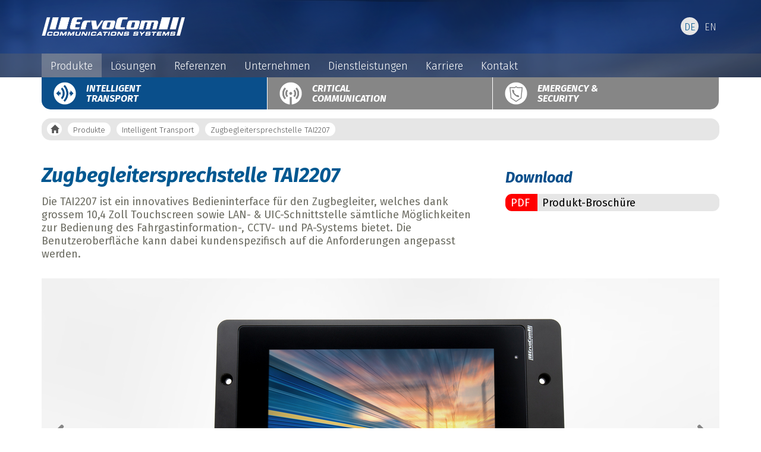

--- FILE ---
content_type: text/html; charset=utf-8
request_url: https://ervocom.ch/de/module/business_areas/4-intelligent-transport/products/49-zugbegleitersprechstelle-tai2207
body_size: 4612
content:
<!DOCTYPE html>
<html lang='de'>
<head>
<meta charset='utf-8'>
<meta content='IE=edge' http-equiv='X-UA-Compatible'>
<meta content='ErvoCom, Ervocom Schweiz, Ervocom International, Train Radio System, Intelligent Communication, Tetra, DMR, GSM-R, Zugfunk, Referee Paging System, Inhouseversorgung, Web Fleet, Security' name='keywords'>
<meta content='ErvoCom AG ist ein Schweizer Unternehmen mit Domizil im Kanton Schwyz. Als Systemintegrator im Bereich Telekommunikation bietet ErvoCom innovative und qualitativ hochstehende Produkte und Systeme an.' name='description'>
<meta content='width=device-width, initial-scale=1' name='viewport'>
<title>
Zugbegleitersprechstelle TAI2207 - Produkte Intelligent Transport - ErvoCom AG
</title>
<link href='https://fonts.googleapis.com/css?family=Fira+Sans:400,300,700,700italic,300italic' rel='stylesheet' type='text/css'>
<link href='/favicon.png' rel='icon' type='image/png'>
<meta name="csrf-param" content="authenticity_token" />
<meta name="csrf-token" content="ziM0kAnqfxEflBjuakvsKDK0/L7kbqKAXjZsrjk3zv4YKIRYXC411uPT9QMmkBYZxHGcZmeWJlAkCzuNx+NXrA==" />
<!-- Le HTML5 shim, for IE6-8 support of HTML elements -->
<!--[if lt IE 9]>
<script src="//cdnjs.cloudflare.com/ajax/libs/html5shiv/3.7.2/html5shiv.min.js"></script>
<script src="//cdnjs.cloudflare.com/ajax/libs/respond.js/1.4.2/respond.min.js"></script>
<![endif]-->
<link rel="stylesheet" media="all" href="/assets/application-3e23d1475d5fb1408ffa0939cde133744bccebc6076aa4dc2eb0a7431e4e0481.css" data-turbolinks-track="true" />
<link href='https://cdn.jsdelivr.net/gh/orestbida/cookieconsent@v2.9.2/dist/cookieconsent.css' rel='stylesheet' type='text/css'>
<script src="//cdn.jsdelivr.net/gh/orestbida/cookieconsent@v2.9.2/dist/cookieconsent.js"></script>
</head>
<body class='products'>
<script src="/assets/consent_manager-de9d82a8695e83c4c8f7308d209c38fd06eb3576ba7c41780b52c54eed6789b2.js"></script>
<script data-cookiecategory='analytics' data-turbolinks-track src='https://maps.googleapis.com/maps/api/js?key=AIzaSyDcXI57zK8onWlsZztDwsuahkTudvbLWuM'></script>
<div class='header-container'>

<header class='background-1'>
<div class='meta-navigation'>
<div class='container'>
<div class='row'>
<div class='col-md-6 col-sm-6 col-xs-6'>
<a href="/de"><div class='logo'></div>
</a></div>
<div class='col-md-6 col-sm-6 col-xs-6'>
<ul class='locales pull-right'>
<li><a class="selected" href="/de/module/business_areas/4-intelligent-transport/products/49-zugbegleitersprechstelle-tai2207">DE</a></li>
<li><a class="" href="/en/module/business_areas/4-intelligent-transport/products/49-zugbegleitersprechstelle-tai2207">EN</a></li>
</ul>
</div>
</div>
</div>
</div>
<div class='main-navigation hidden-sm hidden-xs'>
<div class='container'>
<div class='row'>
<div class='col-md-12'>
<ul class="nav navbar-nav"><li id="produkte-3" class="active simple-navigation-active-leaf"><a class="active" href="/de/module/business_areas">Produkte</a></li><li id="losungen-6"><a href="/de/module/solutions">Lösungen</a></li><li id="referenzen-4"><a href="/de/module/references">Referenzen</a></li><li id="unternehmen-7"><a href="/de/unternehmen">Unternehmen</a></li><li id="dienstleistungen-8"><a href="/de/dienstleistungen">Dienstleistungen</a></li><li id="karriere-22"><a href="/de/karriere">Karriere</a></li><li id="kontakt-5"><a href="/de/kontakt">Kontakt</a></li></ul>
</div>
</div>
</div>
</div>
<div class='main-navigation visible-sm-block visible-xs-block'>
<div class='container'>
<div class='row'>
<div class='col-md-12'>
<div class='navbar navbar-default' role='navigation'>
<div class='navbar-header'>
<button aria-expanded='false' class='navbar-toggle pull-right collapsed' data-target='#mobile-navbar' data-toggle='collapse' type='button'>
<span class='sr-only'>Toggle navigation</span>
<span class='icon-bar'></span>
<span class='icon-bar'></span>
<span class='icon-bar'></span>
</button>
</div>
<div aria-expanded='false' class='navbar-collapse collapse' id='mobile-navbar' role='tablist'>
<ul class="nav navbar-nav"><li id="mobile-produkte-3" class="active simple-navigation-active-leaf"><a class="active" href="/de/module/business_areas">Produkte</a></li><li id="mobile-losungen-6"><a href="/de/module/solutions">Lösungen</a></li><li id="mobile-referenzen-4"><a href="/de/module/references">Referenzen</a></li><li id="mobile-unternehmen-7"><a href="/de/unternehmen">Unternehmen</a></li><li id="mobile-dienstleistungen-8"><a href="/de/dienstleistungen">Dienstleistungen</a></li><li id="mobile-karriere-22"><a href="/de/karriere">Karriere</a></li><li id="mobile-kontakt-5"><a href="/de/kontakt">Kontakt</a></li></ul>
</div>
</div>
</div>
</div>
</div>
</div>
</header>

</div>
<div class='main-container'>
<div class='container'>
<div class='row'>
<div class='col-md-12'>
<div class='product-filter'>
<div class='filter-item first  current'>
<a class="transport" href="/de/module/business_areas/4-intelligent-transport/products">Intelligent Transport
</a></div>
<div class='filter-item   '>
<a class="communication" href="/de/module/business_areas/5-critical-communication/products">Critical Communication
</a></div>
<div class='filter-item  last '>
<a class="emergency_security" href="/de/module/business_areas/6-emergency-security/products">Emergency &amp; Security
</a></div>
</div>
<div class='clear'></div>

</div>
</div>
<div class='row'>
<div class='col-md-12'>
<div class='row'>
<div class='col-md-12'>
<div class='breadcrumbs'>
<ul>
<li>
<a class="breadcrumb-home" href="/de"><span class='glyphicon glyphicon-home'></span>
</a></li>
<li>
<a href="/de/module/business_areas">Produkte
</a></li>
<li>
<a href="/de/module/business_areas/4-intelligent-transport/products">Intelligent Transport
</a></li>
<li>
<a href="/de/module/business_areas/4-intelligent-transport/products/49-zugbegleitersprechstelle-tai2207">Zugbegleitersprechstelle TAI2207
</a></li>
</ul>
<div class='clear'></div>
</div>
</div>
</div>

</div>
</div>
<div class='product-details'>
<div class='row'>
<div class='col-md-8'>
<h1>Zugbegleitersprechstelle TAI2207</h1>
<p class='lead-text'>
Die TAI2207 ist ein innovatives Bedieninterface für den Zugbegleiter, welches dank grossem 10,4 Zoll Touchscreen sowie LAN- &amp; UIC-Schnittstelle sämtliche Möglichkeiten zur Bedienung des Fahrgastinformation-, CCTV- und PA-Systems bietet. Die Benutzeroberfläche kann dabei kundenspezifisch auf die Anforderungen angepasst werden.
</p>
</div>
<div class='col-md-4'>
<h2>Download</h2>
<ul class='downloads'>
<li>
<a href="/de/module/business_areas/4-intelligent-transport/products/49-zugbegleitersprechstelle-tai2207.pdf"><span class='pdf'>PDF</span>
<span class='text'>Produkt-Broschüre</span>
</a></li>
</ul>
</div>
</div>
<div class='row'>
<div class='col-md-12'>
<div class='product-slider'>
<ul class='slides'>
<li>
<img src="/uploads/product_image/asset/139/slide_TAI2207_Anzeigebild.jpg" alt="Slide tai2207 anzeigebild" />
</li>
<li>
<img src="/uploads/product_image/asset/140/slide_TAI2207_2.jpg" alt="Slide tai2207 2" />
</li>
<li>
<img src="/uploads/product_image/asset/141/slide_TAI2207_3.jpg" alt="Slide tai2207 3" />
</li>
<li>
<img src="/uploads/product_image/asset/142/slide_TAI2207_4.jpg" alt="Slide tai2207 4" />
</li>
</ul>
</div>
</div>
</div>
<div class='row'>
<div class='col-md-8'>
<div class='product-text '>
<p>Wie die Zugbegleitersprechstelle TAI2197 dient auch die TAI2207 als Kommunikationsinterface des Zugbegleiters mit dem Lokführer, der Zentrale und den Passagieren. Das Produkt verfügt jedoch über ein wesentlich grösseres 10,4 Zoll Touchdisplay und hat zusätzliche UIC Schnittstellen, sodass bei einem Netzwerkausfall die Kommunikation zu den Passagieren, zum Lokführer und zur Zentrale über die redundante UIC Anbindung gemacht werden kann. Die TAI2207 erfüllt somit wichtige Anforderungen bezüglich einer redundanten Audiokommunikation.</p>
<p>Oft ist insbesondere bei Retrofitprojekten in älteren Zügen mit hohen Umgebungsgeräuschen zu rechnen, weshalb bei der Entwicklung der TAI2207 ein grosses Augenmerk auf die Geräuschunterdrückung und eine gute Sprachqualität gelegt wurde. Über einen abgesetzten Handapparat mit PTT-Taste kann der Zugbegleiter schnell und einfach kommunizieren. Des Weiteren bietet die Sprechstelle zusätzliche Schnittstellen für die Anbindung von Schwanenhalsmikrofon, Dienstlausprecher und einen Klinkenbuchsenanschluss für das Abspielen von Audio von externen Geräten. Wie bei der kleineren TAI2197 verfügt auch die grössere Version über ein farbiges Touchdisplay mit gehärtetem Coverglas gegen Kratzer. Zusätzliche Relay-Kontakte ermöglichen nahegelegene Lausprecher wegzuschalten, um so Rückkopplungen bei Durchsagen zu vermeiden</p>
<p>Die Bedienoberfläche der Touch-Sprechstelle kann individuell nach Kundenwunsch angepasst werden. Des Weiteren zeigt die TAI2207 als Webclient eine HTML5 Website an, die es dem Kunden ermöglicht eigene Inhalte darzustellen und Aktionen auszuführen. Fehlerdiagnosen für die Überwachung der Systemkomponenten erfolgen über Statusrückmeldungen (SNMP).</p>
</div>
<div class='product-contact'>
<h2>Kontakt</h2>
<div class='description'>Bei Interesse oder Fragen geben wir gerne detailliert Auskunft:</div>
<div class='company'>
ErvoCom Schweiz AG
</div>
<div class='address'>
Firststrasse 29
</div>
<div class='address'>
8835
Feusisberg
</div>
<div class='address phone'>
+41 (0)55 460 28 00
</div>
<div class='address email'>
<a href="mailto:transport@ervocom.ch">transport@ervocom.ch</a>
</div>
</div>
</div>
<div class='col-md-4'>
<div class='box blue'>
<h2>Vorteile</h2>
<ul>
<li>Benutzerfreundliche Bedienung über kapazitiven Touch</li>
<li>10.4-Zoll grosses Farbdisplay</li>
<li>Darstellung von Diagnostik, CCTV oder Fahrgastinformation auf integriertem Display</li>
<li>Separater 3.5 mm Klinkenbuchsenanschluss für Musikwiedergabe</li>
<li>Kratzfestes und entspiegeltes Schutzglas</li>
<li>Separater Anschluss für Handhörer</li>
<li>Schnittstelle für separates Schwanenhalsmikrofon und Dienstlautsprecher</li>
<li>Zusätzliches Relais für Entkopplung von nahegelegenen Lautsprecher</li>
<li>UIC 1/2 - Schnittstelle für Passagierdurchsagen</li>
<li>UIC 3/4 - Schnittstelle für Kommunikation zu Lokführer und Zentrale</li>
</ul>
</div>
<div class='business-area'>
<ul>
<li class='first'>
<img src="/assets/businessareas/title_transport-faaf81f0c095bae95538ab66020fa1e6fe099c21d193914a2da2aafa0330203c.png" alt="Title transport" />
</li>
<li class=''>
<img src="/assets/businessareas/title_communication_hover-c961e84567098e9c59955dce372ffd248429fe52184b8e2abd09849d8e4d3f77.png" alt="Title communication hover" />
</li>
<li class=''>
<img src="/assets/businessareas/title_emergency_security_hover-33c7b16a08ed12b5020c02fb46ceee64d03f9d3dfe49ca8df4559f83865a270c.png" alt="Title emergency security hover" />
</li>
</ul>
<div class='clear'></div>
</div>
<div class='box grey'>
<h2>Referenzen</h2>
<ul>
<li>
<a title="Stadler Rail (SBB)" href="/de/module/references/47-stadler-rail-sbb"><span class='title'>
Stadler Rail (SBB)
</span>
Fahrgastinformation für neue Stadler IR-Dosto Züge der SBB 
<i class='glyphicon glyphicon-play-circle'></i>
</a></li>
</ul>
</div>
</div>
</div>
</div>

</div>
</div>
<div class='footer-container'>
<div class='footer-navigation'>
<div class='container'>
<ul>
<li><a href="/de/karriere">Karriere</a></li>
<li><a href="/de/unternehmen/agb">AGB</a></li>
<li><a href="/de/kontakt">Kontakt</a></li>
<li><a href="/de/impressum">Impressum</a></li>
<li><a href="https://ervocom.ch/de/datenschutz">Datenschutz</a></li>
</ul>
</div>
</div>
<footer>
<div class='container'>
<div class='row stamps'>
<div class='col-md-2 col-sm-2 col-xs-4'>
<a href="/de/module/business_areas/4-intelligent-transport/products"><span class='stamp stamp-transport'></span>
</a></div>
<div class='col-md-2 col-sm-2 col-xs-4'>
<a href="/de/module/business_areas/5-critical-communication/products"><span class='stamp stamp-communication'></span>
</a></div>
<div class='col-md-2 col-sm-2 col-xs-4'>
<a href="/de/module/business_areas/6-emergency-security/products"><span class='stamp stamp-emergency_security'></span>
</a></div>
<div class='col-md-offset-2 col-md-4 col-sm-offset-2 col-sm-4 col-xs-12'>
<p>
<b>ErvoCom AG</b>
<br>
Firststrasse 29
<br>
CH-8835 Feusisberg
</p>
<p>
Tel: +41 55 460 28 00
<br>
Fax: +41 55 460 28 01
</p>
</div>
</div>
<div class='row'>
<div class='col-md-12 col-sm-12 col-xs-12'>
<div class='dotted-line'></div>
</div>
</div>
<div class='row'>
<div class='col-md-4 col-sm-4 col-xs-12'>
<div class='links'>
<div class='title'>Quicklinks</div>
<ul>
<li><a href="/de/module/business_areas">Produkte</a></li>
<li><a href="/de/module/solutions">Lösungen</a></li>
<li><a href="/de/module/references">Referenzen</a></li>
<li><a href="/de/unternehmen">Unternehmen</a></li>
<li><a href="/de/dienstleistungen">Dienstleistungen</a></li>
<li><a href="/de/karriere">Karriere</a></li>
<li><a href="/de/kontakt">Kontakt</a></li>
</ul>
</div>
</div>
<div class='col-md-4 col-sm-4 col-xs-12'>
<div class='links'>
<div class='title'>Geschäftsbereiche</div>
<ul>
<li><a href="/de/module/business_areas/4-intelligent-transport/products">Intelligent Transport</a></li>
<li><a href="/de/module/business_areas/5-critical-communication/products">Critical Communication</a></li>
<li><a href="/de/module/business_areas/6-emergency-security/products">Emergency &amp; Security</a></li>
</ul>
</div>
</div>
</div>
<div class='row'>
<div class='col-md-12 col-sm-12 col-xs-12'>
<div class='dotted-line'></div>
</div>
</div>
<div class='row'>
<div class='col-md-12'>
Copyright
&copy;
2026
ErvoCom AG
</div>
</div>
</div>
</footer>

</div>
<!-- Google tag (gtag.js) - GA-4-->
<script type="text/plain" async src="https://www.googletagmanager.com/gtag/js?id=G-ELYJ92CBJK" data-cookiecategory="analytics"></script>
<script type="text/plain" data-cookiecategory="analytics">
  window.dataLayer = window.dataLayer || [];
  function gtag(){dataLayer.push(arguments);}
  gtag('js', new Date());

  gtag('config', 'G-7CR8TRNM17');
</script>

<script src="/assets/application-c6635457040d635af78fab68e050a94938124d1bec647d122876c0f4fb7d42fa.js" data-turbolinks-track="true"></script>
</body>
</html>


--- FILE ---
content_type: application/javascript
request_url: https://ervocom.ch/assets/application-c6635457040d635af78fab68e050a94938124d1bec647d122876c0f4fb7d42fa.js
body_size: 80041
content:
!function(e,t){"object"==typeof module&&"object"==typeof module.exports?module.exports=e.document?t(e,!0):function(e){if(!e.document)throw new Error("jQuery requires a window with a document");return t(e)}:t(e)}("undefined"!=typeof window?window:this,function(m,e){function s(e){var t=e.length,n=oe.type(e);return"function"!==n&&!oe.isWindow(e)&&(!(1!==e.nodeType||!t)||("array"===n||0===t||"number"==typeof t&&0<t&&t-1 in e))}function t(e,n,i){if(oe.isFunction(n))return oe.grep(e,function(e,t){return!!n.call(e,t,e)!==i});if(n.nodeType)return oe.grep(e,function(e){return e===n!==i});if("string"==typeof n){if(pe.test(n))return oe.filter(n,e,i);n=oe.filter(n,e)}return oe.grep(e,function(e){return 0<=oe.inArray(e,n)!==i})}function n(e,t){for(;(e=e[t])&&1!==e.nodeType;);return e}function p(e){var n=we[e]={};return oe.each(e.match(be)||[],function(e,t){n[t]=!0}),n}function o(){he.addEventListener?(he.removeEventListener("DOMContentLoaded",r,!1),m.removeEventListener("load",r,!1)):(he.detachEvent("onreadystatechange",r),m.detachEvent("onload",r))}function r(){(he.addEventListener||"load"===event.type||"complete"===he.readyState)&&(o(),oe.ready())}function l(e,t,n){if(n===undefined&&1===e.nodeType){var i="data-"+t.replace(Ce,"-$1").toLowerCase();if("string"==typeof(n=e.getAttribute(i))){try{n="true"===n||"false"!==n&&("null"===n?null:+n+""===n?+n:Se.test(n)?oe.parseJSON(n):n)}catch(o){}oe.data(e,t,n)}else n=undefined}return n}function u(e){var t;for(t in e)if(("data"!==t||!oe.isEmptyObject(e[t]))&&"toJSON"!==t)return!1;return!0}function i(e,t,n,i){if(oe.acceptData(e)){var o,r,a=oe.expando,s=e.nodeType,l=s?oe.cache:e,u=s?e[a]:e[a]&&a;if(u&&l[u]&&(i||l[u].data)||n!==undefined||"string"!=typeof t)return u||(u=s?e[a]=Y.pop()||oe.guid++:a),l[u]||(l[u]=s?{}:{toJSON:oe.noop}),"object"!=typeof t&&"function"!=typeof t||(i?l[u]=oe.extend(l[u],t):l[u].data=oe.extend(l[u].data,t)),r=l[u],i||(r.data||(r.data={}),r=r.data),n!==undefined&&(r[oe.camelCase(t)]=n),"string"==typeof t?null==(o=r[t])&&(o=r[oe.camelCase(t)]):o=r,o}}function a(e,t,n){if(oe.acceptData(e)){var i,o,r=e.nodeType,a=r?oe.cache:e,s=r?e[oe.expando]:oe.expando;if(a[s]){if(t&&(i=n?a[s]:a[s].data)){o=(t=oe.isArray(t)?t.concat(oe.map(t,oe.camelCase)):t in i?[t]:(t=oe.camelCase(t))in i?[t]:t.split(" ")).length;for(;o--;)delete i[t[o]];if(n?!u(i):!oe.isEmptyObject(i))return}(n||(delete a[s].data,u(a[s])))&&(r?oe.cleanData([e],!0):ne.deleteExpando||a!=a.window?delete a[s]:a[s]=null)}}}function c(){return!0}function d(){return!1}function f(){try{return he.activeElement}catch(e){}}function v(e){var t=Le.split("|"),n=e.createDocumentFragment();if(n.createElement)for(;t.length;)n.createElement(t.pop());return n}function g(e,t){var n,i,o=0,r=typeof e.getElementsByTagName!==xe?e.getElementsByTagName(t||"*"):typeof e.querySelectorAll!==xe?e.querySelectorAll(t||"*"):undefined;if(!r)for(r=[],n=e.childNodes||e;null!=(i=n[o]);o++)!t||oe.nodeName(i,t)?r.push(i):oe.merge(r,g(i,t));return t===undefined||t&&oe.nodeName(e,t)?oe.merge([e],r):r}function y(e){Ae.test(e.type)&&(e.defaultChecked=e.checked)}function h(e,t){return oe.nodeName(e,"table")&&oe.nodeName(11!==t.nodeType?t:t.firstChild,"tr")?e.getElementsByTagName("tbody")[0]||e.appendChild(e.ownerDocument.createElement("tbody")):e}function b(e){return e.type=(null!==oe.find.attr(e,"type"))+"/"+e.type,e}function w(e){var t=Ue.exec(e.type);return t?e.type=t[1]:e.removeAttribute("type"),e}function T(e,t){for(var n,i=0;null!=(n=e[i]);i++)oe._data(n,"globalEval",!t||oe._data(t[i],"globalEval"))}function x(e,t){if(1===t.nodeType&&oe.hasData(e)){var n,i,o,r=oe._data(e),a=oe._data(t,r),s=r.events;if(s)for(n in delete a.handle,a.events={},s)for(i=0,o=s[n].length;i<o;i++)oe.event.add(t,n,s[n][i]);a.data&&(a.data=oe.extend({},a.data))}}function S(e,t){var n,i,o;if(1===t.nodeType){if(n=t.nodeName.toLowerCase(),!ne.noCloneEvent&&t[oe.expando]){for(i in(o=oe._data(t)).events)oe.removeEvent(t,i,o.handle);t.removeAttribute(oe.expando)}"script"===n&&t.text!==e.text?(b(t).text=e.text,w(t)):"object"===n?(t.parentNode&&(t.outerHTML=e.outerHTML),ne.html5Clone&&e.innerHTML&&!oe.trim(t.innerHTML)&&(t.innerHTML=e.innerHTML)):"input"===n&&Ae.test(e.type)?(t.defaultChecked=t.checked=e.checked,t.value!==e.value&&(t.value=e.value)):"option"===n?t.defaultSelected=t.selected=e.defaultSelected:"input"!==n&&"textarea"!==n||(t.defaultValue=e.defaultValue)}}function C(e,t){var n,i=oe(t.createElement(e)).appendTo(t.body),o=m.getDefaultComputedStyle&&(n=m.getDefaultComputedStyle(i[0]))?n.display:oe.css(i[0],"display");return i.detach(),o}function j(e){var t=he,n=Je[e];return n||("none"!==(n=C(e,t))&&n||((t=((Qe=(Qe||oe("<iframe frameborder='0' width='0' height='0'/>")).appendTo(t.documentElement))[0].contentWindow||Qe[0].contentDocument).document).write(),t.close(),n=C(e,t),Qe.detach()),Je[e]=n),n}function k(t,n){return{get:function(){var e=t();if(null!=e){if(!e)return(this.get=n).apply(this,arguments);delete this.get}}}}function E(e,t){if(t in e)return t;for(var n=t.charAt(0).toUpperCase()+t.slice(1),i=t,o=dt.length;o--;)if((t=dt[o]+n)in e)return t;return i}function N(e,t){for(var n,i,o,r=[],a=0,s=e.length;a<s;a++)(i=e[a]).style&&(r[a]=oe._data(i,"olddisplay"),n=i.style.display,t?(r[a]||"none"!==n||(i.style.display=""),""===i.style.display&&Ee(i)&&(r[a]=oe._data(i,"olddisplay",j(i.nodeName)))):(o=Ee(i),(n&&"none"!==n||!o)&&oe._data(i,"olddisplay",o?n:oe.css(i,"display"))));for(a=0;a<s;a++)(i=e[a]).style&&(t&&"none"!==i.style.display&&""!==i.style.display||(i.style.display=t?r[a]||"":"none"));return e}function A(e,t,n){var i=st.exec(t);return i?Math.max(0,i[1]-(n||0))+(i[2]||"px"):t}function M(e,t,n,i,o){for(var r=n===(i?"border":"content")?4:"width"===t?1:0,a=0;r<4;r+=2)"margin"===n&&(a+=oe.css(e,n+ke[r],!0,o)),i?("content"===n&&(a-=oe.css(e,"padding"+ke[r],!0,o)),"margin"!==n&&(a-=oe.css(e,"border"+ke[r]+"Width",!0,o))):(a+=oe.css(e,"padding"+ke[r],!0,o),"padding"!==n&&(a+=oe.css(e,"border"+ke[r]+"Width",!0,o)));return a}function F(e,t,n){var i=!0,o="width"===t?e.offsetWidth:e.offsetHeight,r=Ze(e),a=ne.boxSizing&&"border-box"===oe.css(e,"boxSizing",!1,r);if(o<=0||null==o){if(((o=et(e,t,r))<0||null==o)&&(o=e.style[t]),nt.test(o))return o;i=a&&(ne.boxSizingReliable()||o===e.style[t]),o=parseFloat(o)||0}return o+M(e,t,n||(a?"border":"content"),i,r)+"px"}function D(e,t,n,i,o){return new D.prototype.init(e,t,n,i,o)}function P(){return setTimeout(function(){pt=undefined}),pt=oe.now()}function $(e,t){var n,i={height:e},o=0;for(t=t?1:0;o<4;o+=2-t)i["margin"+(n=ke[o])]=i["padding"+n]=e;return t&&(i.opacity=i.width=e),i}function L(e,t,n){for(var i,o=(St[t]||[]).concat(St["*"]),r=0,a=o.length;r<a;r++)if(i=o[r].call(n,t,e))return i}function I(t,e,n){var i,o,r,a,s,l,u,c=this,d={},p=t.style,f=t.nodeType&&Ee(t),h=oe._data(t,"fxshow");for(i in n.queue||(null==(s=oe._queueHooks(t,"fx")).unqueued&&(s.unqueued=0,l=s.empty.fire,s.empty.fire=function(){s.unqueued||l()}),s.unqueued++,c.always(function(){c.always(function(){s.unqueued--,oe.queue(t,"fx").length||s.empty.fire()})})),1===t.nodeType&&("height"in e||"width"in e)&&(n.overflow=[p.overflow,p.overflowX,p.overflowY],"inline"===("none"===(u=oe.css(t,"display"))?oe._data(t,"olddisplay")||j(t.nodeName):u)&&"none"===oe.css(t,"float")&&(ne.inlineBlockNeedsLayout&&"inline"!==j(t.nodeName)?p.zoom=1:p.display="inline-block")),n.overflow&&(p.overflow="hidden",ne.shrinkWrapBlocks()||c.always(function(){p.overflow=n.overflow[0],p.overflowX=n.overflow[1],p.overflowY=n.overflow[2]})),e)if(o=e[i],bt.exec(o)){if(delete e[i],r=r||"toggle"===o,o===(f?"hide":"show")){if("show"!==o||!h||h[i]===undefined)continue;f=!0}d[i]=h&&h[i]||oe.style(t,i)}else u=undefined;if(oe.isEmptyObject(d))"inline"===("none"===u?j(t.nodeName):u)&&(p.display=u);else for(i in h?"hidden"in h&&(f=h.hidden):h=oe._data(t,"fxshow",{}),r&&(h.hidden=!f),f?oe(t).show():c.done(function(){oe(t).hide()}),c.done(function(){var e;for(e in oe._removeData(t,"fxshow"),d)oe.style(t,e,d[e])}),d)a=L(f?h[i]:0,i,c),i in h||(h[i]=a.start,f&&(a.end=a.start,a.start="width"===i||"height"===i?1:0))}function O(e,t){var n,i,o,r,a;for(n in e)if(o=t[i=oe.camelCase(n)],r=e[n],oe.isArray(r)&&(o=r[1],r=e[n]=r[0]),n!==i&&(e[i]=r,delete e[n]),(a=oe.cssHooks[i])&&"expand"in a)for(n in r=a.expand(r),delete e[i],r)n in e||(e[n]=r[n],t[n]=o);else t[i]=o}function H(r,e,t){var n,a,i=0,o=xt.length,s=oe.Deferred().always(function(){delete l.elem}),l=function(){if(a)return!1;for(var e=pt||P(),t=Math.max(0,u.startTime+u.duration-e),n=1-(t/u.duration||0),i=0,o=u.tweens.length;i<o;i++)u.tweens[i].run(n);return s.notifyWith(r,[u,n,t]),n<1&&o?t:(s.resolveWith(r,[u]),!1)},u=s.promise({elem:r,props:oe.extend({},e),opts:oe.extend(!0,{specialEasing:{}},t),originalProperties:e,originalOptions:t,startTime:pt||P(),duration:t.duration,tweens:[],createTween:function(e,t){var n=oe.Tween(r,u.opts,e,t,u.opts.specialEasing[e]||u.opts.easing);return u.tweens.push(n),n},stop:function(e){var t=0,n=e?u.tweens.length:0;if(a)return this;for(a=!0;t<n;t++)u.tweens[t].run(1);return e?s.resolveWith(r,[u,e]):s.rejectWith(r,[u,e]),this}}),c=u.props;for(O(c,u.opts.specialEasing);i<o;i++)if(n=xt[i].call(u,r,c,u.opts))return n;return oe.map(c,L,u),oe.isFunction(u.opts.start)&&u.opts.start.call(r,u),oe.fx.timer(oe.extend(l,{elem:r,anim:u,queue:u.opts.queue})),u.progress(u.opts.progress).done(u.opts.done,u.opts.complete).fail(u.opts.fail).always(u.opts.always)}function _(r){return function(e,t){"string"!=typeof e&&(t=e,e="*");var n,i=0,o=e.toLowerCase().match(be)||[];if(oe.isFunction(t))for(;n=o[i++];)"+"===n.charAt(0)?(n=n.slice(1)||"*",(r[n]=r[n]||[]).unshift(t)):(r[n]=r[n]||[]).push(t)}}function B(t,o,r,a){function s(e){var i;return l[e]=!0,oe.each(t[e]||[],function(e,t){var n=t(o,r,a);return"string"!=typeof n||u||l[n]?u?!(i=n):void 0:(o.dataTypes.unshift(n),s(n),!1)}),i}var l={},u=t===Xt;return s(o.dataTypes[0])||!l["*"]&&s("*")}function R(e,t){var n,i,o=oe.ajaxSettings.flatOptions||{};for(i in t)t[i]!==undefined&&((o[i]?e:n||(n={}))[i]=t[i]);return n&&oe.extend(!0,e,n),e}function W(e,t,n){for(var i,o,r,a,s=e.contents,l=e.dataTypes;"*"===l[0];)l.shift(),o===undefined&&(o=e.mimeType||t.getResponseHeader("Content-Type"));if(o)for(a in s)if(s[a]&&s[a].test(o)){l.unshift(a);break}if(l[0]in n)r=l[0];else{for(a in n){if(!l[0]||e.converters[a+" "+l[0]]){r=a;break}i||(i=a)}r=r||i}if(r)return r!==l[0]&&l.unshift(r),n[r]}function q(e,t,n,i){var o,r,a,s,l,u={},c=e.dataTypes.slice();if(c[1])for(a in e.converters)u[a.toLowerCase()]=e.converters[a];for(r=c.shift();r;)if(e.responseFields[r]&&(n[e.responseFields[r]]=t),!l&&i&&e.dataFilter&&(t=e.dataFilter(t,e.dataType)),l=r,r=c.shift())if("*"===r)r=l;else if("*"!==l&&l!==r){if(!(a=u[l+" "+r]||u["* "+r]))for(o in u)if((s=o.split(" "))[1]===r&&(a=u[l+" "+s[0]]||u["* "+s[0]])){!0===a?a=u[o]:!0!==u[o]&&(r=s[0],c.unshift(s[1]));break}if(!0!==a)if(a&&e["throws"])t=a(t);else try{t=a(t)}catch(d){return{state:"parsererror",error:a?d:"No conversion from "+l+" to "+r}}}return{state:"success",data:t}}function z(n,e,i,o){var t;if(oe.isArray(e))oe.each(e,function(e,t){i||Qt.test(n)?o(n,t):z(n+"["+("object"==typeof t?e:"")+"]",t,i,o)});else if(i||"object"!==oe.type(e))o(n,e);else for(t in e)z(n+"["+t+"]",e[t],i,o)}function V(){try{return new m.XMLHttpRequest}catch(e){}}function U(){try{return new m.ActiveXObject("Microsoft.XMLHTTP")}catch(e){}}function X(e){return oe.isWindow(e)?e:9===e.nodeType&&(e.defaultView||e.parentWindow)}var Y=[],G=Y.slice,Q=Y.concat,K=Y.push,J=Y.indexOf,Z={},ee=Z.toString,te=Z.hasOwnProperty,ne={},ie="1.11.2",oe=function(e,t){return new oe.fn.init(e,t)},re=/^[\s\uFEFF\xA0]+|[\s\uFEFF\xA0]+$/g,ae=/^-ms-/,se=/-([\da-z])/gi,le=function(e,t){return t.toUpperCase()};oe.fn=oe.prototype={jquery:ie,constructor:oe,selector:"",length:0,toArray:function(){return G.call(this)},get:function(e){return null!=e?e<0?this[e+this.length]:this[e]:G.call(this)},pushStack:function(e){var t=oe.merge(this.constructor(),e);return t.prevObject=this,t.context=this.context,t},each:function(e,t){return oe.each(this,e,t)},map:function(n){return this.pushStack(oe.map(this,function(e,t){return n.call(e,t,e)}))},slice:function(){return this.pushStack(G.apply(this,arguments))},first:function(){return this.eq(0)},last:function(){return this.eq(-1)},eq:function(e){var t=this.length,n=+e+(e<0?t:0);return this.pushStack(0<=n&&n<t?[this[n]]:[])},end:function(){return this.prevObject||this.constructor(null)},push:K,sort:Y.sort,splice:Y.splice},oe.extend=oe.fn.extend=function(e){var t,n,i,o,r,a,s=e||{},l=1,u=arguments.length,c=!1;for("boolean"==typeof s&&(c=s,s=arguments[l]||{},l++),"object"==typeof s||oe.isFunction(s)||(s={}),l===u&&(s=this,l--);l<u;l++)if(null!=(r=arguments[l]))for(o in r)t=s[o],s!==(i=r[o])&&(c&&i&&(oe.isPlainObject(i)||(n=oe.isArray(i)))?(n?(n=!1,a=t&&oe.isArray(t)?t:[]):a=t&&oe.isPlainObject(t)?t:{},s[o]=oe.extend(c,a,i)):i!==undefined&&(s[o]=i));return s},oe.extend({expando:"jQuery"+(ie+Math.random()).replace(/\D/g,""),isReady:!0,error:function(e){throw new Error(e)},noop:function(){},isFunction:function(e){return"function"===oe.type(e)},isArray:Array.isArray||function(e){return"array"===oe.type(e)},isWindow:function(e){return null!=e&&e==e.window},isNumeric:function(e){return!oe.isArray(e)&&0<=e-parseFloat(e)+1},isEmptyObject:function(e){var t;for(t in e)return!1;return!0},isPlainObject:function(e){var t;if(!e||"object"!==oe.type(e)||e.nodeType||oe.isWindow(e))return!1;try{if(e.constructor&&!te.call(e,"constructor")&&!te.call(e.constructor.prototype,"isPrototypeOf"))return!1}catch(n){return!1}if(ne.ownLast)for(t in e)return te.call(e,t);for(t in e);return t===undefined||te.call(e,t)},type:function(e){return null==e?e+"":"object"==typeof e||"function"==typeof e?Z[ee.call(e)]||"object":typeof e},globalEval:function(e){e&&oe.trim(e)&&(m.execScript||function(e){m.eval.call(m,e)})(e)},camelCase:function(e){return e.replace(ae,"ms-").replace(se,le)},nodeName:function(e,t){return e.nodeName&&e.nodeName.toLowerCase()===t.toLowerCase()},each:function(e,t,n){var i=0,o=e.length,r=s(e);if(n){if(r)for(;i<o&&!1!==t.apply(e[i],n);i++);else for(i in e)if(!1===t.apply(e[i],n))break}else if(r)for(;i<o&&!1!==t.call(e[i],i,e[i]);i++);else for(i in e)if(!1===t.call(e[i],i,e[i]))break;return e},trim:function(e){return null==e?"":(e+"").replace(re,"")},makeArray:function(e,t){var n=t||[];return null!=e&&(s(Object(e))?oe.merge(n,"string"==typeof e?[e]:e):K.call(n,e)),n},inArray:function(e,t,n){var i;if(t){if(J)return J.call(t,e,n);for(i=t.length,n=n?n<0?Math.max(0,i+n):n:0;n<i;n++)if(n in t&&t[n]===e)return n}return-1},merge:function(e,t){for(var n=+t.length,i=0,o=e.length;i<n;)e[o++]=t[i++];if(n!=n)for(;t[i]!==undefined;)e[o++]=t[i++];return e.length=o,e},grep:function(e,t,n){for(var i=[],o=0,r=e.length,a=!n;o<r;o++)!t(e[o],o)!==a&&i.push(e[o]);return i},map:function(e,t,n){var i,o=0,r=e.length,a=[];if(s(e))for(;o<r;o++)null!=(i=t(e[o],o,n))&&a.push(i);else for(o in e)null!=(i=t(e[o],o,n))&&a.push(i);return Q.apply([],a)},guid:1,proxy:function(e,t){var n,i,o;return"string"==typeof t&&(o=e[t],t=e,e=o),oe.isFunction(e)?(n=G.call(arguments,2),(i=function(){return e.apply(t||this,n.concat(G.call(arguments)))}).guid=e.guid=e.guid||oe.guid++,i):undefined},now:function(){return+new Date},support:ne}),oe.each("Boolean Number String Function Array Date RegExp Object Error".split(" "),function(e,t){Z["[object "+t+"]"]=t.toLowerCase()});var ue=function(n){function w(e,t,n,i){var o,r,a,s,l,u,c,d,p,f;if((t?t.ownerDocument||t:B)!==D&&F(t),n=n||[],s=(t=t||D).nodeType,"string"!=typeof e||!e||1!==s&&9!==s&&11!==s)return n;if(!i&&$){if(11!==s&&(o=ye.exec(e)))if(a=o[1]){if(9===s){if(!(r=t.getElementById(a))||!r.parentNode)return n;if(r.id===a)return n.push(r),n}else if(t.ownerDocument&&(r=t.ownerDocument.getElementById(a))&&H(t,r)&&r.id===a)return n.push(r),n}else{if(o[2])return J.apply(n,t.getElementsByTagName(e)),n;if((a=o[3])&&g.getElementsByClassName)return J.apply(n,t.getElementsByClassName(a)),n}if(g.qsa&&(!L||!L.test(e))){if(d=c=_,p=t,f=1!==s&&e,1===s&&"object"!==t.nodeName.toLowerCase()){for(u=j(e),(c=t.getAttribute("id"))?d=c.replace(we,"\\$&"):t.setAttribute("id",d),d="[id='"+d+"'] ",l=u.length;l--;)u[l]=d+v(u[l]);p=be.test(e)&&m(t.parentNode)||t,f=u.join(",")}if(f)try{return J.apply(n,p.querySelectorAll(f)),n}catch(h){}finally{c||t.removeAttribute("id")}}}return E(e.replace(le,"$1"),t,n,i)}function e(){function n(e,t){return i.push(e+" ")>x.cacheLength&&delete n[i.shift()],n[e+" "]=t}var i=[];return n}function l(e){return e[_]=!0,e}function i(e){var t=D.createElement("div");try{return!!e(t)}catch(n){return!1}finally{t.parentNode&&t.parentNode.removeChild(t),t=null}}function t(e,t){for(var n=e.split("|"),i=e.length;i--;)x.attrHandle[n[i]]=t}function u(e,t){var n=t&&e,i=n&&1===e.nodeType&&1===t.nodeType&&(~t.sourceIndex||X)-(~e.sourceIndex||X);if(i)return i;if(n)for(;n=n.nextSibling;)if(n===t)return-1;return e?1:-1}function o(t){return function(e){return"input"===e.nodeName.toLowerCase()&&e.type===t}}function r(n){return function(e){var t=e.nodeName.toLowerCase();return("input"===t||"button"===t)&&e.type===n}}function a(a){return l(function(r){return r=+r,l(function(e,t){for(var n,i=a([],e.length,r),o=i.length;o--;)e[n=i[o]]&&(e[n]=!(t[n]=e[n]))})})}function m(e){return e&&"undefined"!=typeof e.getElementsByTagName&&e}function s(){}function v(e){for(var t=0,n=e.length,i="";t<n;t++)i+=e[t].value;return i}function d(a,e,t){var s=e.dir,l=t&&"parentNode"===s,u=W++;return e.first?function(e,t,n){for(;e=e[s];)if(1===e.nodeType||l)return a(e,t,n)}:function(e,t,n){var i,o,r=[R,u];if(n){for(;e=e[s];)if((1===e.nodeType||l)&&a(e,t,n))return!0}else for(;e=e[s];)if(1===e.nodeType||l){if((i=(o=e[_]||(e[_]={}))[s])&&i[0]===R&&i[1]===u)return r[2]=i[2];if((o[s]=r)[2]=a(e,t,n))return!0}}}function p(o){return 1<o.length?function(e,t,n){for(var i=o.length;i--;)if(!o[i](e,t,n))return!1;return!0}:o[0]}function y(e,t,n){for(var i=0,o=t.length;i<o;i++)w(e,t[i],n);return n}function T(e,t,n,i,o){for(var r,a=[],s=0,l=e.length,u=null!=t;s<l;s++)(r=e[s])&&(n&&!n(r,i,o)||(a.push(r),u&&t.push(s)));return a}function b(f,h,m,v,g,e){return v&&!v[_]&&(v=b(v)),g&&!g[_]&&(g=b(g,e)),l(function(e,t,n,i){var o,r,a,s=[],l=[],u=t.length,c=e||y(h||"*",n.nodeType?[n]:n,[]),d=!f||!e&&h?c:T(c,s,f,n,i),p=m?g||(e?f:u||v)?[]:t:d;if(m&&m(d,p,n,i),v)for(o=T(p,l),v(o,[],n,i),r=o.length;r--;)(a=o[r])&&(p[l[r]]=!(d[l[r]]=a));if(e){if(g||f){if(g){for(o=[],r=p.length;r--;)(a=p[r])&&o.push(d[r]=a);g(null,p=[],o,i)}for(r=p.length;r--;)(a=p[r])&&-1<(o=g?ee(e,a):s[r])&&(e[o]=!(t[o]=a))}}else p=T(p===t?p.splice(u,p.length):p),g?g(null,t,p,i):J.apply(t,p)})}function f(e){for(var o,t,n,i=e.length,r=x.relative[e[0].type],a=r||x.relative[" "],s=r?1:0,l=d(function(e){return e===o},a,!0),u=d(function(e){return-1<ee(o,e)},a,!0),c=[function(e,t,n){var i=!r&&(n||t!==N)||((o=t).nodeType?l(e,t,n):u(e,t,n));return o=null,i}];s<i;s++)if(t=x.relative[e[s].type])c=[d(p(c),t)];else{if((t=x.filter[e[s].type].apply(null,e[s].matches))[_]){for(n=++s;n<i&&!x.relative[e[n].type];n++);return b(1<s&&p(c),1<s&&v(e.slice(0,s-1).concat({value:" "===e[s-2].type?"*":""})).replace(le,"$1"),t,s<n&&f(e.slice(s,n)),n<i&&f(e=e.slice(n)),n<i&&v(e))}c.push(t)}return p(c)}function c(v,g){var y=0<g.length,b=0<v.length,e=function(e,t,n,i,o){var r,a,s,l=0,u="0",c=e&&[],d=[],p=N,f=e||b&&x.find.TAG("*",o),h=R+=null==p?1:Math.random()||.1,m=f.length;for(o&&(N=t!==D&&t);u!==m&&null!=(r=f[u]);u++){if(b&&r){for(a=0;s=v[a++];)if(s(r,t,n)){i.push(r);break}o&&(R=h)}y&&((r=!s&&r)&&l--,e&&c.push(r))}if(l+=u,y&&u!==l){for(a=0;s=g[a++];)s(c,d,t,n);if(e){if(0<l)for(;u--;)c[u]||d[u]||(d[u]=Q.call(i));d=T(d)}J.apply(i,d),o&&!e&&0<d.length&&1<l+g.length&&w.uniqueSort(i)}return o&&(R=h,N=p),c};return y?l(e):e}var h,g,x,S,C,j,k,E,N,A,M,F,D,P,$,L,I,O,H,_="sizzle"+1*new Date,B=n.document,R=0,W=0,q=e(),z=e(),V=e(),U=function(e,t){return e===t&&(M=!0),0},X=1<<31,Y={}.hasOwnProperty,G=[],Q=G.pop,K=G.push,J=G.push,Z=G.slice,ee=function(e,t){for(var n=0,i=e.length;n<i;n++)if(e[n]===t)return n;return-1},te="checked|selected|async|autofocus|autoplay|controls|defer|disabled|hidden|ismap|loop|multiple|open|readonly|required|scoped",ne="[\\x20\\t\\r\\n\\f]",ie="(?:\\\\.|[\\w-]|[^\\x00-\\xa0])+",oe=ie.replace("w","w#"),re="\\["+ne+"*("+ie+")(?:"+ne+"*([*^$|!~]?=)"+ne+"*(?:'((?:\\\\.|[^\\\\'])*)'|\"((?:\\\\.|[^\\\\\"])*)\"|("+oe+"))|)"+ne+"*\\]",ae=":("+ie+")(?:\\((('((?:\\\\.|[^\\\\'])*)'|\"((?:\\\\.|[^\\\\\"])*)\")|((?:\\\\.|[^\\\\()[\\]]|"+re+")*)|.*)\\)|)",se=new RegExp(ne+"+","g"),le=new RegExp("^"+ne+"+|((?:^|[^\\\\])(?:\\\\.)*)"+ne+"+$","g"),ue=new RegExp("^"+ne+"*,"+ne+"*"),ce=new RegExp("^"+ne+"*([>+~]|"+ne+")"+ne+"*"),de=new RegExp("="+ne+"*([^\\]'\"]*?)"+ne+"*\\]","g"),pe=new RegExp(ae),fe=new RegExp("^"+oe+"$"),he={ID:new RegExp("^#("+ie+")"),CLASS:new RegExp("^\\.("+ie+")"),TAG:new RegExp("^("+ie.replace("w","w*")+")"),ATTR:new RegExp("^"+re),PSEUDO:new RegExp("^"+ae),CHILD:new RegExp("^:(only|first|last|nth|nth-last)-(child|of-type)(?:\\("+ne+"*(even|odd|(([+-]|)(\\d*)n|)"+ne+"*(?:([+-]|)"+ne+"*(\\d+)|))"+ne+"*\\)|)","i"),bool:new RegExp("^(?:"+te+")$","i"),needsContext:new RegExp("^"+ne+"*[>+~]|:(even|odd|eq|gt|lt|nth|first|last)(?:\\("+ne+"*((?:-\\d)?\\d*)"+ne+"*\\)|)(?=[^-]|$)","i")},me=/^(?:input|select|textarea|button)$/i,ve=/^h\d$/i,ge=/^[^{]+\{\s*\[native \w/,ye=/^(?:#([\w-]+)|(\w+)|\.([\w-]+))$/,be=/[+~]/,we=/'|\\/g,Te=new RegExp("\\\\([\\da-f]{1,6}"+ne+"?|("+ne+")|.)","ig"),xe=function(e,t,n){var i="0x"+t-65536;return i!=i||n?t:i<0?String.fromCharCode(i+65536):String.fromCharCode(i>>10|55296,1023&i|56320)},Se=function(){F()};try{J.apply(G=Z.call(B.childNodes),B.childNodes),G[B.childNodes.length].nodeType}catch(Ce){J={apply:G.length?function(e,t){K.apply(e,Z.call(t))}:function(e,t){for(var n=e.length,i=0;e[n++]=t[i++];);e.length=n-1}}}for(h in g=w.support={},C=w.isXML=function(e){var t=e&&(e.ownerDocument||e).documentElement;return!!t&&"HTML"!==t.nodeName},F=w.setDocument=function(e){var t,n,l=e?e.ownerDocument||e:B;return l!==D&&9===l.nodeType&&l.documentElement?(P=(D=l).documentElement,(n=l.defaultView)&&n!==n.top&&(n.addEventListener?n.addEventListener("unload",Se,!1):n.attachEvent&&n.attachEvent("onunload",Se)),$=!C(l),g.attributes=i(function(e){return e.className="i",!e.getAttribute("className")}),g.getElementsByTagName=i(function(e){return e.appendChild(l.createComment("")),!e.getElementsByTagName("*").length}),g.getElementsByClassName=ge.test(l.getElementsByClassName),g.getById=i(function(e){return P.appendChild(e).id=_,!l.getElementsByName||!l.getElementsByName(_).length}),g.getById?(x.find.ID=function(e,t){if("undefined"!=typeof t.getElementById&&$){var n=t.getElementById(e);return n&&n.parentNode?[n]:[]}},x.filter.ID=function(e){var t=e.replace(Te,xe);return function(e){return e.getAttribute("id")===t}}):(delete x.find.ID,x.filter.ID=function(e){var n=e.replace(Te,xe);return function(e){var t="undefined"!=typeof e.getAttributeNode&&e.getAttributeNode("id");return t&&t.value===n}}),x.find.TAG=g.getElementsByTagName?function(e,t){return"undefined"!=typeof t.getElementsByTagName?t.getElementsByTagName(e):g.qsa?t.querySelectorAll(e):void 0}:function(e,t){var n,i=[],o=0,r=t.getElementsByTagName(e);if("*"!==e)return r;for(;n=r[o++];)1===n.nodeType&&i.push(n);return i},x.find.CLASS=g.getElementsByClassName&&function(e,t){if($)return t.getElementsByClassName(e)},I=[],L=[],(g.qsa=ge.test(l.querySelectorAll))&&(i(function(e){P.appendChild(e).innerHTML="<a id='"+_+"'></a><select id='"+_+"-\f]' msallowcapture=''><option selected=''></option></select>",e.querySelectorAll("[msallowcapture^='']").length&&L.push("[*^$]="+ne+"*(?:''|\"\")"),e.querySelectorAll("[selected]").length||L.push("\\["+ne+"*(?:value|"+te+")"),e.querySelectorAll("[id~="+_+"-]").length||L.push("~="),e.querySelectorAll(":checked").length||L.push(":checked"),e.querySelectorAll("a#"+_+"+*").length||L.push(".#.+[+~]")}),i(function(e){var t=l.createElement("input");t.setAttribute("type","hidden"),e.appendChild(t).setAttribute("name","D"),e.querySelectorAll("[name=d]").length&&L.push("name"+ne+"*[*^$|!~]?="),e.querySelectorAll(":enabled").length||L.push(":enabled",":disabled"),e.querySelectorAll("*,:x"),L.push(",.*:")})),(g.matchesSelector=ge.test(O=P.matches||P.webkitMatchesSelector||P.mozMatchesSelector||P.oMatchesSelector||P.msMatchesSelector))&&i(function(e){g.disconnectedMatch=O.call(e,"div"),O.call(e,"[s!='']:x"),I.push("!=",ae)}),L=L.length&&new RegExp(L.join("|")),I=I.length&&new RegExp(I.join("|")),t=ge.test(P.compareDocumentPosition),H=t||ge.test(P.contains)?function(e,t){var n=9===e.nodeType?e.documentElement:e,i=t&&t.parentNode;return e===i||!(!i||1!==i.nodeType||!(n.contains?n.contains(i):e.compareDocumentPosition&&16&e.compareDocumentPosition(i)))}:function(e,t){if(t)for(;t=t.parentNode;)if(t===e)return!0;return!1},U=t?function(e,t){if(e===t)return M=!0,0;var n=!e.compareDocumentPosition-!t.compareDocumentPosition;return n||(1&(n=(e.ownerDocument||e)===(t.ownerDocument||t)?e.compareDocumentPosition(t):1)||!g.sortDetached&&t.compareDocumentPosition(e)===n?e===l||e.ownerDocument===B&&H(B,e)?-1:t===l||t.ownerDocument===B&&H(B,t)?1:A?ee(A,e)-ee(A,t):0:4&n?-1:1)}:function(e,t){if(e===t)return M=!0,0;var n,i=0,o=e.parentNode,r=t.parentNode,a=[e],s=[t];if(!o||!r)return e===l?-1:t===l?1:o?-1:r?1:A?ee(A,e)-ee(A,t):0;if(o===r)return u(e,t);for(n=e;n=n.parentNode;)a.unshift(n);for(n=t;n=n.parentNode;)s.unshift(n);for(;a[i]===s[i];)i++;return i?u(a[i],s[i]):a[i]===B?-1:s[i]===B?1:0},l):D},w.matches=function(e,t){return w(e,null,null,t)},w.matchesSelector=function(e,t){if((e.ownerDocument||e)!==D&&F(e),t=t.replace(de,"='$1']"),g.matchesSelector&&$&&(!I||!I.test(t))&&(!L||!L.test(t)))try{var n=O.call(e,t);if(n||g.disconnectedMatch||e.document&&11!==e.document.nodeType)return n}catch(Ce){}return 0<w(t,D,null,[e]).length},w.contains=function(e,t){return(e.ownerDocument||e)!==D&&F(e),H(e,t)},w.attr=function(e,t){(e.ownerDocument||e)!==D&&F(e);var n=x.attrHandle[t.toLowerCase()],i=n&&Y.call(x.attrHandle,t.toLowerCase())?n(e,t,!$):undefined;return i!==undefined?i:g.attributes||!$?e.getAttribute(t):(i=e.getAttributeNode(t))&&i.specified?i.value:null},w.error=function(e){throw new Error("Syntax error, unrecognized expression: "+e)},w.uniqueSort=function(e){var t,n=[],i=0,o=0;if(M=!g.detectDuplicates,A=!g.sortStable&&e.slice(0),e.sort(U),M){for(;t=e[o++];)t===e[o]&&(i=n.push(o));for(;i--;)e.splice(n[i],1)}return A=null,e},S=w.getText=function(e){var t,n="",i=0,o=e.nodeType;if(o){if(1===o||9===o||11===o){if("string"==typeof e.textContent)return e.textContent;for(e=e.firstChild;e;e=e.nextSibling)n+=S(e)}else if(3===o||4===o)return e.nodeValue}else for(;t=e[i++];)n+=S(t);return n},(x=w.selectors={cacheLength:50,createPseudo:l,match:he,attrHandle:{},find:{},relative:{">":{dir:"parentNode",first:!0}," ":{dir:"parentNode"},"+":{dir:"previousSibling",first:!0},"~":{dir:"previousSibling"}},preFilter:{ATTR:function(e){return e[1]=e[1].replace(Te,xe),e[3]=(e[3]||e[4]||e[5]||"").replace(Te,xe),"~="===e[2]&&(e[3]=" "+e[3]+" "),e.slice(0,4)},CHILD:function(e){return e[1]=e[1].toLowerCase(),"nth"===e[1].slice(0,3)?(e[3]||w.error(e[0]),e[4]=+(e[4]?e[5]+(e[6]||1):2*("even"===e[3]||"odd"===e[3])),e[5]=+(e[7]+e[8]||"odd"===e[3])):e[3]&&w.error(e[0]),e},PSEUDO:function(e){var t,n=!e[6]&&e[2];return he.CHILD.test(e[0])?null:(e[3]?e[2]=e[4]||e[5]||"":n&&pe.test(n)&&(t=j(n,!0))&&(t=n.indexOf(")",n.length-t)-n.length)&&(e[0]=e[0].slice(0,t),e[2]=n.slice(0,t)),e.slice(0,3))}},filter:{TAG:function(e){var t=e.replace(Te,xe).toLowerCase();return"*"===e?function(){return!0}:function(e){return e.nodeName&&e.nodeName.toLowerCase()===t}},CLASS:function(e){var t=q[e+" "];return t||(t=new RegExp("(^|"+ne+")"+e+"("+ne+"|$)"))&&q(e,function(e){return t.test("string"==typeof e.className&&e.className||"undefined"!=typeof e.getAttribute&&e.getAttribute("class")||"")})},ATTR:function(n,i,o){return function(e){var t=w.attr(e,n);return null==t?"!="===i:!i||(t+="","="===i?t===o:"!="===i?t!==o:"^="===i?o&&0===t.indexOf(o):"*="===i?o&&-1<t.indexOf(o):"$="===i?o&&t.slice(-o.length)===o:"~="===i?-1<(" "+t.replace(se," ")+" ").indexOf(o):"|="===i&&(t===o||t.slice(0,o.length+1)===o+"-"))}},CHILD:function(f,e,t,h,m){var v="nth"!==f.slice(0,3),g="last"!==f.slice(-4),y="of-type"===e;return 1===h&&0===m?function(e){return!!e.parentNode}:function(e,t,n){var i,o,r,a,s,l,u=v!==g?"nextSibling":"previousSibling",c=e.parentNode,d=y&&e.nodeName.toLowerCase(),p=!n&&!y;if(c){if(v){for(;u;){for(r=e;r=r[u];)if(y?r.nodeName.toLowerCase()===d:1===r.nodeType)return!1;l=u="only"===f&&!l&&"nextSibling"}return!0}if(l=[g?c.firstChild:c.lastChild],g&&p){for(s=(i=(o=c[_]||(c[_]={}))[f]||[])[0]===R&&i[1],a=i[0]===R&&i[2],r=s&&c.childNodes[s];r=++s&&r&&r[u]||(a=s=0)||l.pop();)if(1===r.nodeType&&++a&&r===e){o[f]=[R,s,a];break}}else if(p&&(i=(e[_]||(e[_]={}))[f])&&i[0]===R)a=i[1];else for(;(r=++s&&r&&r[u]||(a=s=0)||l.pop())&&((y?r.nodeName.toLowerCase()!==d:1!==r.nodeType)||!++a||(p&&((r[_]||(r[_]={}))[f]=[R,a]),r!==e)););return(a-=m)===h||a%h==0&&0<=a/h}}},PSEUDO:function(e,r){var t,a=x.pseudos[e]||x.setFilters[e.toLowerCase()]||w.error("unsupported pseudo: "+e);return a[_]?a(r):1<a.length?(t=[e,e,"",r],x.setFilters.hasOwnProperty(e.toLowerCase())?l(function(e,t){for(var n,i=a(e,r),o=i.length;o--;)e[n=ee(e,i[o])]=!(t[n]=i[o])}):function(e){return a(e,0,t)}):a}},pseudos:{not:l(function(e){var i=[],o=[],s=k(e.replace(le,"$1"));return s[_]?l(function(e,t,n,i){for(var o,r=s(e,null,i,[]),a=e.length;a--;)(o=r[a])&&(e[a]=!(t[a]=o))}):function(e,t,n){return i[0]=e,s(i,null,n,o),i[0]=null,!o.pop()}}),has:l(function(t){return function(e){return 0<w(t,e).length}}),contains:l(function(t){return t=t.replace(Te,xe),function(e){return-1<(e.textContent||e.innerText||S(e)).indexOf(t)}}),lang:l(function(n){return fe.test(n||"")||w.error("unsupported lang: "+n),n=n.replace(Te,xe).toLowerCase(),function(e){var t;do{if(t=$?e.lang:e.getAttribute("xml:lang")||e.getAttribute("lang"))return(t=t.toLowerCase())===n||0===t.indexOf(n+"-")}while((e=e.parentNode)&&1===e.nodeType);return!1}}),target:function(e){var t=n.location&&n.location.hash;return t&&t.slice(1)===e.id},root:function(e){return e===P},focus:function(e){return e===D.activeElement&&(!D.hasFocus||D.hasFocus())&&!!(e.type||e.href||~e.tabIndex)},enabled:function(e){return!1===e.disabled},disabled:function(e){return!0===e.disabled},checked:function(e){var t=e.nodeName.toLowerCase();return"input"===t&&!!e.checked||"option"===t&&!!e.selected},selected:function(e){return e.parentNode&&e.parentNode.selectedIndex,!0===e.selected},empty:function(e){for(e=e.firstChild;e;e=e.nextSibling)if(e.nodeType<6)return!1;return!0},parent:function(e){return!x.pseudos.empty(e)},header:function(e){return ve.test(e.nodeName)},input:function(e){return me.test(e.nodeName)},button:function(e){var t=e.nodeName.toLowerCase();return"input"===t&&"button"===e.type||"button"===t},text:function(e){var t;return"input"===e.nodeName.toLowerCase()&&"text"===e.type&&(null==(t=e.getAttribute("type"))||"text"===t.toLowerCase())},first:a(function(){return[0]}),last:a(function(e,t){return[t-1]}),eq:a(function(e,t,n){return[n<0?n+t:n]}),even:a(function(e,t){for(var n=0;n<t;n+=2)e.push(n);return e}),odd:a(function(e,t){for(var n=1;n<t;n+=2)e.push(n);return e}),lt:a(function(e,t,n){for(var i=n<0?n+t:n;0<=--i;)e.push(i);return e}),gt:a(function(e,t,n){for(var i=n<0?n+t:n;++i<t;)e.push(i);return e})}}).pseudos.nth=x.pseudos.eq,{radio:!0,checkbox:!0,file:!0,password:!0,image:!0})x.pseudos[h]=o(h);for(h in{submit:!0,reset:!0})x.pseudos[h]=r(h);return s.prototype=x.filters=x.pseudos,x.setFilters=new s,j=w.tokenize=function(e,t){var n,i,o,r,a,s,l,u=z[e+" "];if(u)return t?0:u.slice(0);for(a=e,s=[],l=x.preFilter;a;){for(r in n&&!(i=ue.exec(a))||(i&&(a=a.slice(i[0].length)||a),s.push(o=[])),n=!1,(i=ce.exec(a))&&(n=i.shift(),o.push({value:n,type:i[0].replace(le," ")}),a=a.slice(n.length)),x.filter)!(i=he[r].exec(a))||l[r]&&!(i=l[r](i))||(n=i.shift(),o.push({value:n,type:r,matches:i}),a=a.slice(n.length));if(!n)break}return t?a.length:a?w.error(e):z(e,s).slice(0)},k=w.compile=function(e,t){var n,i=[],o=[],r=V[e+" "];if(!r){for(t||(t=j(e)),n=t.length;n--;)(r=f(t[n]))[_]?i.push(r):o.push(r);(r=V(e,c(o,i))).selector=e}return r},E=w.select=function(e,t,n,i){var o,r,a,s,l,u="function"==typeof e&&e,c=!i&&j(e=u.selector||e);if(n=n||[],1===c.length){if(2<(r=c[0]=c[0].slice(0)).length&&"ID"===(a=r[0]).type&&g.getById&&9===t.nodeType&&$&&x.relative[r[1].type]){if(!(t=(x.find.ID(a.matches[0].replace(Te,xe),t)||[])[0]))return n;u&&(t=t.parentNode),e=e.slice(r.shift().value.length)}for(o=he.needsContext.test(e)?0:r.length;o--&&(a=r[o],!x.relative[s=a.type]);)if((l=x.find[s])&&(i=l(a.matches[0].replace(Te,xe),be.test(r[0].type)&&m(
t.parentNode)||t))){if(r.splice(o,1),!(e=i.length&&v(r)))return J.apply(n,i),n;break}}return(u||k(e,c))(i,t,!$,n,be.test(e)&&m(t.parentNode)||t),n},g.sortStable=_.split("").sort(U).join("")===_,g.detectDuplicates=!!M,F(),g.sortDetached=i(function(e){return 1&e.compareDocumentPosition(D.createElement("div"))}),i(function(e){return e.innerHTML="<a href='#'></a>","#"===e.firstChild.getAttribute("href")})||t("type|href|height|width",function(e,t,n){if(!n)return e.getAttribute(t,"type"===t.toLowerCase()?1:2)}),g.attributes&&i(function(e){return e.innerHTML="<input/>",e.firstChild.setAttribute("value",""),""===e.firstChild.getAttribute("value")})||t("value",function(e,t,n){if(!n&&"input"===e.nodeName.toLowerCase())return e.defaultValue}),i(function(e){return null==e.getAttribute("disabled")})||t(te,function(e,t,n){var i;if(!n)return!0===e[t]?t.toLowerCase():(i=e.getAttributeNode(t))&&i.specified?i.value:null}),w}(m);oe.find=ue,oe.expr=ue.selectors,oe.expr[":"]=oe.expr.pseudos,oe.unique=ue.uniqueSort,oe.text=ue.getText,oe.isXMLDoc=ue.isXML,oe.contains=ue.contains;var ce=oe.expr.match.needsContext,de=/^<(\w+)\s*\/?>(?:<\/\1>|)$/,pe=/^.[^:#\[\.,]*$/;oe.filter=function(e,t,n){var i=t[0];return n&&(e=":not("+e+")"),1===t.length&&1===i.nodeType?oe.find.matchesSelector(i,e)?[i]:[]:oe.find.matches(e,oe.grep(t,function(e){return 1===e.nodeType}))},oe.fn.extend({find:function(e){var t,n=[],i=this,o=i.length;if("string"!=typeof e)return this.pushStack(oe(e).filter(function(){for(t=0;t<o;t++)if(oe.contains(i[t],this))return!0}));for(t=0;t<o;t++)oe.find(e,i[t],n);return(n=this.pushStack(1<o?oe.unique(n):n)).selector=this.selector?this.selector+" "+e:e,n},filter:function(e){return this.pushStack(t(this,e||[],!1))},not:function(e){return this.pushStack(t(this,e||[],!0))},is:function(e){return!!t(this,"string"==typeof e&&ce.test(e)?oe(e):e||[],!1).length}});var fe,he=m.document,me=/^(?:\s*(<[\w\W]+>)[^>]*|#([\w-]*))$/;(oe.fn.init=function(e,t){var n,i;if(!e)return this;if("string"!=typeof e)return e.nodeType?(this.context=this[0]=e,this.length=1,this):oe.isFunction(e)?"undefined"!=typeof fe.ready?fe.ready(e):e(oe):(e.selector!==undefined&&(this.selector=e.selector,this.context=e.context),oe.makeArray(e,this));if(!(n="<"===e.charAt(0)&&">"===e.charAt(e.length-1)&&3<=e.length?[null,e,null]:me.exec(e))||!n[1]&&t)return!t||t.jquery?(t||fe).find(e):this.constructor(t).find(e);if(n[1]){if(t=t instanceof oe?t[0]:t,oe.merge(this,oe.parseHTML(n[1],t&&t.nodeType?t.ownerDocument||t:he,!0)),de.test(n[1])&&oe.isPlainObject(t))for(n in t)oe.isFunction(this[n])?this[n](t[n]):this.attr(n,t[n]);return this}if((i=he.getElementById(n[2]))&&i.parentNode){if(i.id!==n[2])return fe.find(e);this.length=1,this[0]=i}return this.context=he,this.selector=e,this}).prototype=oe.fn,fe=oe(he);var ve=/^(?:parents|prev(?:Until|All))/,ge={children:!0,contents:!0,next:!0,prev:!0};oe.extend({dir:function(e,t,n){for(var i=[],o=e[t];o&&9!==o.nodeType&&(n===undefined||1!==o.nodeType||!oe(o).is(n));)1===o.nodeType&&i.push(o),o=o[t];return i},sibling:function(e,t){for(var n=[];e;e=e.nextSibling)1===e.nodeType&&e!==t&&n.push(e);return n}}),oe.fn.extend({has:function(e){var t,n=oe(e,this),i=n.length;return this.filter(function(){for(t=0;t<i;t++)if(oe.contains(this,n[t]))return!0})},closest:function(e,t){for(var n,i=0,o=this.length,r=[],a=ce.test(e)||"string"!=typeof e?oe(e,t||this.context):0;i<o;i++)for(n=this[i];n&&n!==t;n=n.parentNode)if(n.nodeType<11&&(a?-1<a.index(n):1===n.nodeType&&oe.find.matchesSelector(n,e))){r.push(n);break}return this.pushStack(1<r.length?oe.unique(r):r)},index:function(e){return e?"string"==typeof e?oe.inArray(this[0],oe(e)):oe.inArray(e.jquery?e[0]:e,this):this[0]&&this[0].parentNode?this.first().prevAll().length:-1},add:function(e,t){return this.pushStack(oe.unique(oe.merge(this.get(),oe(e,t))))},addBack:function(e){return this.add(null==e?this.prevObject:this.prevObject.filter(e))}}),oe.each({parent:function(e){var t=e.parentNode;return t&&11!==t.nodeType?t:null},parents:function(e){return oe.dir(e,"parentNode")},parentsUntil:function(e,t,n){return oe.dir(e,"parentNode",n)},next:function(e){return n(e,"nextSibling")},prev:function(e){return n(e,"previousSibling")},nextAll:function(e){return oe.dir(e,"nextSibling")},prevAll:function(e){return oe.dir(e,"previousSibling")},nextUntil:function(e,t,n){return oe.dir(e,"nextSibling",n)},prevUntil:function(e,t,n){return oe.dir(e,"previousSibling",n)},siblings:function(e){return oe.sibling((e.parentNode||{}).firstChild,e)},children:function(e){return oe.sibling(e.firstChild)},contents:function(e){return oe.nodeName(e,"iframe")?e.contentDocument||e.contentWindow.document:oe.merge([],e.childNodes)}},function(i,o){oe.fn[i]=function(e,t){var n=oe.map(this,o,e);return"Until"!==i.slice(-5)&&(t=e),t&&"string"==typeof t&&(n=oe.filter(t,n)),1<this.length&&(ge[i]||(n=oe.unique(n)),ve.test(i)&&(n=n.reverse())),this.pushStack(n)}});var ye,be=/\S+/g,we={};oe.Callbacks=function(o){o="string"==typeof o?we[o]||p(o):oe.extend({},o);var r,t,n,a,i,s,l=[],u=!o.once&&[],c=function(e){for(t=o.memory&&e,n=!0,i=s||0,s=0,a=l.length,r=!0;l&&i<a;i++)if(!1===l[i].apply(e[0],e[1])&&o.stopOnFalse){t=!1;break}r=!1,l&&(u?u.length&&c(u.shift()):t?l=[]:d.disable())},d={add:function(){if(l){var e=l.length;!function i(e){oe.each(e,function(e,t){var n=oe.type(t);"function"===n?o.unique&&d.has(t)||l.push(t):t&&t.length&&"string"!==n&&i(t)})}(arguments),r?a=l.length:t&&(s=e,c(t))}return this},remove:function(){return l&&oe.each(arguments,function(e,t){for(var n;-1<(n=oe.inArray(t,l,n));)l.splice(n,1),r&&(n<=a&&a--,n<=i&&i--)}),this},has:function(e){return e?-1<oe.inArray(e,l):!(!l||!l.length)},empty:function(){return l=[],a=0,this},disable:function(){return l=u=t=undefined,this},disabled:function(){return!l},lock:function(){return u=undefined,t||d.disable(),this},locked:function(){return!u},fireWith:function(e,t){return!l||n&&!u||(t=[e,(t=t||[]).slice?t.slice():t],r?u.push(t):c(t)),this},fire:function(){return d.fireWith(this,arguments),this},fired:function(){return!!n}};return d},oe.extend({Deferred:function(e){var r=[["resolve","done",oe.Callbacks("once memory"),"resolved"],["reject","fail",oe.Callbacks("once memory"),"rejected"],["notify","progress",oe.Callbacks("memory")]],o="pending",a={state:function(){return o},always:function(){return s.done(arguments).fail(arguments),this},then:function(){var o=arguments;return oe.Deferred(function(i){oe.each(r,function(e,t){var n=oe.isFunction(o[e])&&o[e];s[t[1]](function(){var e=n&&n.apply(this,arguments);e&&oe.isFunction(e.promise)?e.promise().done(i.resolve).fail(i.reject).progress(i.notify):i[t[0]+"With"](this===a?i.promise():this,n?[e]:arguments)})}),o=null}).promise()},promise:function(e){return null!=e?oe.extend(e,a):a}},s={};return a.pipe=a.then,oe.each(r,function(e,t){var n=t[2],i=t[3];a[t[1]]=n.add,i&&n.add(function(){o=i},r[1^e][2].disable,r[2][2].lock),s[t[0]]=function(){return s[t[0]+"With"](this===s?a:this,arguments),this},s[t[0]+"With"]=n.fireWith}),a.promise(s),e&&e.call(s,s),s},when:function(e){var o,t,n,i=0,r=G.call(arguments),a=r.length,s=1!==a||e&&oe.isFunction(e.promise)?a:0,l=1===s?e:oe.Deferred(),u=function(t,n,i){return function(e){n[t]=this,i[t]=1<arguments.length?G.call(arguments):e,i===o?l.notifyWith(n,i):--s||l.resolveWith(n,i)}};if(1<a)for(o=new Array(a),t=new Array(a),n=new Array(a);i<a;i++)r[i]&&oe.isFunction(r[i].promise)?r[i].promise().done(u(i,n,r)).fail(l.reject).progress(u(i,t,o)):--s;return s||l.resolveWith(n,r),l.promise()}}),oe.fn.ready=function(e){return oe.ready.promise().done(e),this},oe.extend({isReady:!1,readyWait:1,holdReady:function(e){e?oe.readyWait++:oe.ready(!0)},ready:function(e){if(!0===e?!--oe.readyWait:!oe.isReady){if(!he.body)return setTimeout(oe.ready);(oe.isReady=!0)!==e&&0<--oe.readyWait||(ye.resolveWith(he,[oe]),oe.fn.triggerHandler&&(oe(he).triggerHandler("ready"),oe(he).off("ready")))}}}),oe.ready.promise=function(e){if(!ye)if(ye=oe.Deferred(),"complete"===he.readyState)setTimeout(oe.ready);else if(he.addEventListener)he.addEventListener("DOMContentLoaded",r,!1),m.addEventListener("load",r,!1);else{he.attachEvent("onreadystatechange",r),m.attachEvent("onload",r);var t=!1;try{t=null==m.frameElement&&he.documentElement}catch(n){}t&&t.doScroll&&function i(){if(!oe.isReady){try{t.doScroll("left")}catch(n){return setTimeout(i,50)}o(),oe.ready()}}()}return ye.promise(e)};var Te,xe=typeof undefined;for(Te in oe(ne))break;ne.ownLast="0"!==Te,ne.inlineBlockNeedsLayout=!1,oe(function(){var e,t,n,i;(n=he.getElementsByTagName("body")[0])&&n.style&&(t=he.createElement("div"),(i=he.createElement("div")).style.cssText="position:absolute;border:0;width:0;height:0;top:0;left:-9999px",n.appendChild(i).appendChild(t),typeof t.style.zoom!==xe&&(t.style.cssText="display:inline;margin:0;border:0;padding:1px;width:1px;zoom:1",ne.inlineBlockNeedsLayout=e=3===t.offsetWidth,e&&(n.style.zoom=1)),n.removeChild(i))}),function(){var e=he.createElement("div");if(null==ne.deleteExpando){ne.deleteExpando=!0;try{delete e.test}catch(t){ne.deleteExpando=!1}}e=null}(),oe.acceptData=function(e){var t=oe.noData[(e.nodeName+" ").toLowerCase()],n=+e.nodeType||1;return(1===n||9===n)&&(!t||!0!==t&&e.getAttribute("classid")===t)};var Se=/^(?:\{[\w\W]*\}|\[[\w\W]*\])$/,Ce=/([A-Z])/g;oe.extend({cache:{},noData:{"applet ":!0,"embed ":!0,"object ":"clsid:D27CDB6E-AE6D-11cf-96B8-444553540000"},hasData:function(e){return!!(e=e.nodeType?oe.cache[e[oe.expando]]:e[oe.expando])&&!u(e)},data:function(e,t,n){return i(e,t,n)},removeData:function(e,t){return a(e,t)},_data:function(e,t,n){return i(e,t,n,!0)},_removeData:function(e,t){return a(e,t,!0)}}),oe.fn.extend({data:function(e,t){var n,i,o,r=this[0],a=r&&r.attributes;if(e!==undefined)return"object"==typeof e?this.each(function(){oe.data(this,e)}):1<arguments.length?this.each(function(){oe.data(this,e,t)}):r?l(r,e,oe.data(r,e)):undefined;if(this.length&&(o=oe.data(r),1===r.nodeType&&!oe._data(r,"parsedAttrs"))){for(n=a.length;n--;)a[n]&&0===(i=a[n].name).indexOf("data-")&&l(r,i=oe.camelCase(i.slice(5)),o[i]);oe._data(r,"parsedAttrs",!0)}return o},removeData:function(e){return this.each(function(){oe.removeData(this,e)})}}),oe.extend({queue:function(e,t,n){var i;if(e)return t=(t||"fx")+"queue",i=oe._data(e,t),n&&(!i||oe.isArray(n)?i=oe._data(e,t,oe.makeArray(n)):i.push(n)),i||[]},dequeue:function(e,t){t=t||"fx";var n=oe.queue(e,t),i=n.length,o=n.shift(),r=oe._queueHooks(e,t),a=function(){oe.dequeue(e,t)};"inprogress"===o&&(o=n.shift(),i--),o&&("fx"===t&&n.unshift("inprogress"),delete r.stop,o.call(e,a,r)),!i&&r&&r.empty.fire()},_queueHooks:function(e,t){var n=t+"queueHooks";return oe._data(e,n)||oe._data(e,n,{empty:oe.Callbacks("once memory").add(function(){oe._removeData(e,t+"queue"),oe._removeData(e,n)})})}}),oe.fn.extend({queue:function(t,n){var e=2;return"string"!=typeof t&&(n=t,t="fx",e--),arguments.length<e?oe.queue(this[0],t):n===undefined?this:this.each(function(){var e=oe.queue(this,t,n);oe._queueHooks(this,t),"fx"===t&&"inprogress"!==e[0]&&oe.dequeue(this,t)})},dequeue:function(e){return this.each(function(){oe.dequeue(this,e)})},clearQueue:function(e){return this.queue(e||"fx",[])},promise:function(e,t){var n,i=1,o=oe.Deferred(),r=this,a=this.length,s=function(){--i||o.resolveWith(r,[r])};for("string"!=typeof e&&(t=e,e=undefined),e=e||"fx";a--;)(n=oe._data(r[a],e+"queueHooks"))&&n.empty&&(i++,n.empty.add(s));return s(),o.promise(t)}});var je=/[+-]?(?:\d*\.|)\d+(?:[eE][+-]?\d+|)/.source,ke=["Top","Right","Bottom","Left"],Ee=function(e,t){return e=t||e,"none"===oe.css(e,"display")||!oe.contains(e.ownerDocument,e)},Ne=oe.access=function(e,t,n,i,o,r,a){var s=0,l=e.length,u=null==n;if("object"===oe.type(n))for(s in o=!0,n)oe.access(e,t,s,n[s],!0,r,a);else if(i!==undefined&&(o=!0,oe.isFunction(i)||(a=!0),u&&(a?(t.call(e,i),t=null):(u=t,t=function(e,t,n){return u.call(oe(e),n)})),t))for(;s<l;s++)t(e[s],n,a?i:i.call(e[s],s,t(e[s],n)));return o?e:u?t.call(e):l?t(e[0],n):r},Ae=/^(?:checkbox|radio)$/i;!function(){var e=he.createElement("input"),t=he.createElement("div"),n=he.createDocumentFragment();if(t.innerHTML="  <link/><table></table><a href='/a'>a</a><input type='checkbox'/>",ne.leadingWhitespace=3===t.firstChild.nodeType,ne.tbody=!t.getElementsByTagName("tbody").length,ne.htmlSerialize=!!t.getElementsByTagName("link").length,ne.html5Clone="<:nav></:nav>"!==he.createElement("nav").cloneNode(!0).outerHTML,e.type="checkbox",e.checked=!0,n.appendChild(e),ne.appendChecked=e.checked,t.innerHTML="<textarea>x</textarea>",ne.noCloneChecked=!!t.cloneNode(!0).lastChild.defaultValue,n.appendChild(t),t.innerHTML="<input type='radio' checked='checked' name='t'/>",ne.checkClone=t.cloneNode(!0).cloneNode(!0).lastChild.checked,ne.noCloneEvent=!0,t.attachEvent&&(t.attachEvent("onclick",function(){ne.noCloneEvent=!1}),t.cloneNode(!0).click()),null==ne.deleteExpando){ne.deleteExpando=!0;try{delete t.test}catch(i){ne.deleteExpando=!1}}}(),function(){var e,t,n=he.createElement("div");for(e in{submit:!0,change:!0,focusin:!0})t="on"+e,(ne[e+"Bubbles"]=t in m)||(n.setAttribute(t,"t"),ne[e+"Bubbles"]=!1===n.attributes[t].expando);n=null}();var Me=/^(?:input|select|textarea)$/i,Fe=/^key/,De=/^(?:mouse|pointer|contextmenu)|click/,Pe=/^(?:focusinfocus|focusoutblur)$/,$e=/^([^.]*)(?:\.(.+)|)$/;oe.event={global:{},add:function(e,t,n,i,o){var r,a,s,l,u,c,d,p,f,h,m,v=oe._data(e);if(v){for(n.handler&&(n=(l=n).handler,o=l.selector),n.guid||(n.guid=oe.guid++),(a=v.events)||(a=v.events={}),(c=v.handle)||((c=v.handle=function(e){return typeof oe===xe||e&&oe.event.triggered===e.type?undefined:oe.event.dispatch.apply(c.elem,arguments)}).elem=e),s=(t=(t||"").match(be)||[""]).length;s--;)f=m=(r=$e.exec(t[s])||[])[1],h=(r[2]||"").split(".").sort(),f&&(u=oe.event.special[f]||{},f=(o?u.delegateType:u.bindType)||f,u=oe.event.special[f]||{},d=oe.extend({type:f,origType:m,data:i,handler:n,guid:n.guid,selector:o,needsContext:o&&oe.expr.match.needsContext.test(o),namespace:h.join(".")},l),(p=a[f])||((p=a[f]=[]).delegateCount=0,u.setup&&!1!==u.setup.call(e,i,h,c)||(e.addEventListener?e.addEventListener(f,c,!1):e.attachEvent&&e.attachEvent("on"+f,c))),u.add&&(u.add.call(e,d),d.handler.guid||(d.handler.guid=n.guid)),o?p.splice(p.delegateCount++,0,d):p.push(d),oe.event.global[f]=!0);e=null}},remove:function(e,t,n,i,o){var r,a,s,l,u,c,d,p,f,h,m,v=oe.hasData(e)&&oe._data(e);if(v&&(c=v.events)){for(u=(t=(t||"").match(be)||[""]).length;u--;)if(f=m=(s=$e.exec(t[u])||[])[1],h=(s[2]||"").split(".").sort(),f){for(d=oe.event.special[f]||{},p=c[f=(i?d.delegateType:d.bindType)||f]||[],s=s[2]&&new RegExp("(^|\\.)"+h.join("\\.(?:.*\\.|)")+"(\\.|$)"),l=r=p.length;r--;)a=p[r],!o&&m!==a.origType||n&&n.guid!==a.guid||s&&!s.test(a.namespace)||i&&i!==a.selector&&("**"!==i||!a.selector)||(p.splice(r,1),a.selector&&p.delegateCount--,d.remove&&d.remove.call(e,a));l&&!p.length&&(d.teardown&&!1!==d.teardown.call(e,h,v.handle)||oe.removeEvent(e,f,v.handle),delete c[f])}else for(f in c)oe.event.remove(e,f+t[u],n,i,!0);oe.isEmptyObject(c)&&(delete v.handle,oe._removeData(e,"events"))}},trigger:function(e,t,n,i){var o,r,a,s,l,u,c,d=[n||he],p=te.call(e,"type")?e.type:e,f=te.call(e,"namespace")?e.namespace.split("."):[];if(a=u=n=n||he,3!==n.nodeType&&8!==n.nodeType&&!Pe.test(p+oe.event.triggered)&&(0<=p.indexOf(".")&&(p=(f=p.split(".")).shift(),f.sort()),r=p.indexOf(":")<0&&"on"+p,(e=e[oe.expando]?e:new oe.Event(p,"object"==typeof e&&e)).isTrigger=i?2:3,e.namespace=f.join("."),e.namespace_re=e.namespace?new RegExp("(^|\\.)"+f.join("\\.(?:.*\\.|)")+"(\\.|$)"):null,e.result=undefined,e.target||(e.target=n),t=null==t?[e]:oe.makeArray(t,[e]),l=oe.event.special[p]||{},i||!l.trigger||!1!==l.trigger.apply(n,t))){if(!i&&!l.noBubble&&!oe.isWindow(n)){for(s=l.delegateType||p,Pe.test(s+p)||(a=a.parentNode);a;a=a.parentNode)d.push(a),u=a;u===(n.ownerDocument||he)&&d.push(u.defaultView||u.parentWindow||m)}for(c=0;(a=d[c++])&&!e.isPropagationStopped();)e.type=1<c?s:l.bindType||p,(o=(oe._data(a,"events")||{})[e.type]&&oe._data(a,"handle"))&&o.apply(a,t),(o=r&&a[r])&&o.apply&&oe.acceptData(a)&&(e.result=o.apply(a,t),!1===e.result&&e.preventDefault());if(e.type=p,!i&&!e.isDefaultPrevented()&&(!l._default||!1===l._default.apply(d.pop(),t))&&oe.acceptData(n)&&r&&n[p]&&!oe.isWindow(n)){(u=n[r])&&(n[r]=null),oe.event.triggered=p;try{n[p]()}catch(h){}oe.event.triggered=undefined,u&&(n[r]=u)}return e.result}},dispatch:function(e){e=oe.event.fix(e);var t,n,i,o,r,a=[],s=G.call(arguments),l=(oe._data(this,"events")||{})[e.type]||[],u=oe.event.special[e.type]||{};if((s[0]=e).delegateTarget=this,!u.preDispatch||!1!==u.preDispatch.call(this,e)){for(a=oe.event.handlers.call(this,e,l),t=0;(o=a[t++])&&!e.isPropagationStopped();)for(e.currentTarget=o.elem,r=0;(i=o.handlers[r++])&&!e.isImmediatePropagationStopped();)e.namespace_re&&!e.namespace_re.test(i.namespace)||(e.handleObj=i,e.data=i.data,(n=((oe.event.special[i.origType]||{}).handle||i.handler).apply(o.elem,s))!==undefined&&!1===(e.result=n)&&(e.preventDefault(),e.stopPropagation()));return u.postDispatch&&u.postDispatch.call(this,e),e.result}},handlers:function(e,t){var n,i,o,r,a=[],s=t.delegateCount,l=e.target;if(s&&l.nodeType&&(!e.button||"click"!==e.type))for(;l!=this;l=l.parentNode||this)if(1===l.nodeType&&(!0!==l.disabled||"click"!==e.type)){for(o=[],r=0;r<s;r++)o[n=(i=t[r]).selector+" "]===undefined&&(o[n]=i.needsContext?0<=oe(n,this).index(l):oe.find(n,this,null,[l]).length),o[n]&&o.push(i);o.length&&a.push({elem:l,handlers:o})}return s<t.length&&a.push({elem:this,handlers:t.slice(s)}),a},fix:function(e){if(e[oe.expando])return e;var t,n,i,o=e.type,r=e,a=this.fixHooks[o];for(a||(this.fixHooks[o]=a=De.test(o)?this.mouseHooks:Fe.test(o)?this.keyHooks:{}),i=a.props?this.props.concat(a.props):this.props,e=new oe.Event(r),t=i.length;t--;)e[n=i[t]]=r[n];return e.target||(e.target=r.srcElement||he),3===e.target.nodeType&&(e.target=e.target.parentNode),e.metaKey=!!e.metaKey,a.filter?a.filter(e,r):e},props:"altKey bubbles cancelable ctrlKey currentTarget eventPhase metaKey relatedTarget shiftKey target timeStamp view which".split(" "),fixHooks:{},keyHooks:{props:"char charCode key keyCode".split(" "),filter:function(e,t){return null==e.which&&(e.which=null!=t.charCode?t.charCode:t.keyCode),e}},mouseHooks:{props:"button buttons clientX clientY fromElement offsetX offsetY pageX pageY screenX screenY toElement".split(" "),filter:function(e,t){var n,i,o,r=t.button,a=t.fromElement;return null==e.pageX&&null!=t.clientX&&(o=(i=e.target.ownerDocument||he).documentElement,n=i.body,e.pageX=t.clientX+(o&&o.scrollLeft||n&&n.scrollLeft||0)-(o&&o.clientLeft||n&&n.clientLeft||0),e.pageY=t.clientY+(o&&o.scrollTop||n&&n.scrollTop||0)-(o&&o.clientTop||n&&n.clientTop||0)),!e.relatedTarget&&a&&(e.relatedTarget=a===e.target?t.toElement:a),e.which||r===undefined||(e.which=1&r?1:2&r?3:4&r?2:0),e}},special:{load:{noBubble:!0},focus:{trigger:function(){if(this!==f()&&this.focus)try{return this.focus(),!1}catch(e){}},delegateType:"focusin"},blur:{trigger:function(){if(this===f()&&this.blur)return this.blur(),!1},delegateType:"focusout"},click:{trigger:function(){if(oe.nodeName(this,"input")&&"checkbox"===this.type&&this.click)return this.click(),!1},_default:function(e){return oe.nodeName(e.target,"a")}},beforeunload:{postDispatch:function(e){e.result!==undefined&&e.originalEvent&&(e.originalEvent.returnValue=e.result)}}},simulate:function(e,t,n,i){var o=oe.extend(new oe.Event,n,{type:e,isSimulated:!0,originalEvent:{}});i?oe.event.trigger(o,null,t):oe.event.dispatch.call(t,o),o.isDefaultPrevented()&&n.preventDefault()}},oe.removeEvent=he.removeEventListener?function(e,t,n){e.removeEventListener&&e.removeEventListener(t,n,!1)}:function(e,t,n){var i="on"+t;e.detachEvent&&(typeof e[i]===xe&&(e[i]=null),e.detachEvent(i,n))},oe.Event=function(e,t){if(!(this instanceof oe.Event))return new oe.Event(e,t);e&&e.type?(this.originalEvent=e,this.type=e.type,this.isDefaultPrevented=e.defaultPrevented||e.defaultPrevented===undefined&&!1===e.returnValue?c:d):this.type=e,t&&oe.extend(this,t),this.timeStamp=e&&e.timeStamp||oe.now(),this[oe.expando]=!0},oe.Event.prototype={isDefaultPrevented:d,isPropagationStopped:d,isImmediatePropagationStopped:d,preventDefault:function(){var e=this.originalEvent;this.isDefaultPrevented=c,e&&(e.preventDefault?e.preventDefault():e.returnValue=!1)},stopPropagation:function(){var e=this.originalEvent;this.isPropagationStopped=c,e&&(e.stopPropagation&&e.stopPropagation(),e.cancelBubble=!0)},stopImmediatePropagation:function(){var e=this.originalEvent;this.isImmediatePropagationStopped=c,e&&e.stopImmediatePropagation&&e.stopImmediatePropagation(),this.stopPropagation()}},oe.each({mouseenter:"mouseover",mouseleave:"mouseout",pointerenter:"pointerover",pointerleave:"pointerout"},function(e,r){oe.event.special[e]={delegateType:r,bindType:r,handle:function(e){var t,n=this,i=e.relatedTarget,o=e.handleObj;return i&&(i===n||oe.contains(n,i))||(e.type=o.origType,t=o.handler.apply(this,arguments),e.type=r),t}}}),ne.submitBubbles||(oe.event.special.submit={setup:function(){if(oe.nodeName(this,"form"))return!1;oe.event.add(this,"click._submit keypress._submit",function(e){var t=e.target,n=oe.nodeName(t,"input")||oe.nodeName(t,"button")?t.form:undefined;n&&!oe._data(n,"submitBubbles")&&(oe.event.add(n,"submit._submit",function(e){e._submit_bubble=!0}),oe._data(n,"submitBubbles",!0))})},postDispatch:function(e){e._submit_bubble&&(delete e._submit_bubble,this.parentNode&&!e.isTrigger&&oe.event.simulate("submit",this.parentNode,e,!0))},teardown:function(){if(oe.nodeName(this,"form"))return!1;oe.event.remove(this,"._submit")}}),ne.changeBubbles||(oe.event.special.change={setup:function(){if(Me.test(this.nodeName))return"checkbox"!==this.type&&"radio"!==this.type||(oe.event.add(this,"propertychange._change",function(e){"checked"===e.originalEvent.propertyName&&(this._just_changed=!0)}),oe.event.add(this,"click._change",function(e){this._just_changed&&!e.isTrigger&&(this._just_changed=!1),oe.event.simulate("change",this,e,!0)})),!1;oe.event.add(this,"beforeactivate._change",function(e){var t=e.target;Me.test(t.nodeName)&&!oe._data(t,"changeBubbles")&&(oe.event.add(t,"change._change",function(e){!this.parentNode||e.isSimulated||e.isTrigger||oe.event.simulate("change",this.parentNode,e,!0)}),oe._data(t,"changeBubbles",!0))})},handle:function(e){var t=e.target;if(this!==t||e.isSimulated||e.isTrigger||"radio"!==t.type&&"checkbox"!==t.type)return e.handleObj.handler.apply(this,arguments)},teardown:function(){return oe.event.remove(this,"._change"),!Me.test(this.nodeName)}}),ne.focusinBubbles||oe.each({focus:"focusin",blur:"focusout"},function(n,i){var o=function(e){oe.event.simulate(i,e.target,oe.event.fix(e),!0)};oe.event.special[i]={setup:function(){var e=this.ownerDocument||this,t=oe._data(e,i);t||e.addEventListener(n,o,!0),oe._data(e,i,(t||0)+1)},teardown:function(){var e=this.ownerDocument||this,t=oe._data(e,i)-1;t?oe._data(e,i,t):(e.removeEventListener(n,o,!0),oe._removeData(e,i))}}}),oe.fn.extend({on:function(e,t,n,i,o){var r,a;if("object"==typeof e){for(r in"string"!=typeof t&&(n=n||t,t=undefined),e)this.on(r,t,n,e[r],o);return this}if(null==n&&null==i?(i=t,n=t=undefined):null==i&&("string"==typeof t?(i=n,n=undefined):(i=n,n=t,t=undefined)),!1===i)i=d;else if(!i)return this;return 1===o&&(a=i,(i=function(e){return oe().off(e),a.apply(this,arguments)}).guid=a.guid||(a.guid=oe.guid++)),this.each(function(){oe.event.add(this,e,i,n,t)})},one:function(e,t,n,i){return this.on(e,t,n,i,1)},off:function(e,t,n){var i,o;if(e&&e.preventDefault&&e.handleObj)return i=e.handleObj,oe(e.delegateTarget).off(i.namespace?i.origType+"."+i.namespace:i.origType,i.selector,i.handler),this;if("object"!=typeof e)return!1!==t&&"function"!=typeof t||(n=t,t=undefined),!1===n&&(n=d),this.each(function(){oe.event.remove(this,e,n,t)});for(o in e)this.off(o,t,e[o]);return this},trigger:function(e,t){return this.each(function(){oe.event.trigger(e,t,this)})},triggerHandler:function(e,t){var n=this[0];if(n)return oe.event.trigger(e,t,n,!0)}});var Le="abbr|article|aside|audio|bdi|canvas|data|datalist|details|figcaption|figure|footer|header|hgroup|mark|meter|nav|output|progress|section|summary|time|video",Ie=/ jQuery\d+="(?:null|\d+)"/g,Oe=new RegExp("<(?:"+Le+")[\\s/>]","i"),He=/^\s+/,_e=/<(?!area|br|col|embed|hr|img|input|link|meta|param)(([\w:]+)[^>]*)\/>/gi,Be=/<([\w:]+)/,Re=/<tbody/i,We=/<|&#?\w+;/,qe=/<(?:script|style|link)/i,ze=/checked\s*(?:[^=]|=\s*.checked.)/i,Ve=/^$|\/(?:java|ecma)script/i,Ue=/^true\/(.*)/,Xe=/^\s*<!(?:\[CDATA\[|--)|(?:\]\]|--)>\s*$/g,Ye={option:[1,"<select multiple='multiple'>","</select>"],legend:[1,"<fieldset>","</fieldset>"],area:[1,"<map>","</map>"],param:[1,"<object>","</object>"],thead:[1,"<table>","</table>"],tr:[2,"<table><tbody>","</tbody></table>"],col:[2,"<table><tbody></tbody><colgroup>","</colgroup></table>"],td:[3,"<table><tbody><tr>","</tr></tbody></table>"],_default:ne.htmlSerialize?[0,"",""]:[1,"X<div>","</div>"]},Ge=v(he).appendChild(he.createElement("div"));Ye.optgroup=Ye.option,Ye.tbody=Ye.tfoot=Ye.colgroup=Ye.caption=Ye.thead,Ye.th=Ye.td,oe.extend({clone:function(e,t,n){var i,o,r,a,s,l=oe.contains(e.ownerDocument,e);if(ne.html5Clone||oe.isXMLDoc(e)||!Oe.test("<"+e.nodeName+">")?r=e.cloneNode(!0):(Ge.innerHTML=e.outerHTML,Ge.removeChild(r=Ge.firstChild)),!(ne.noCloneEvent&&ne.noCloneChecked||1!==e.nodeType&&11!==e.nodeType||oe.isXMLDoc(e)))for(i=g(r),s=g(e),a=0;null!=(o=s[a]);++a)i[a]&&S(o,i[a]);if(t)if(n)for(s=s||g(e),i=i||g(r),a=0;null!=(o=s[a]);a++)x(o,i[a]);else x(e,r);return 0<(i=g(r,"script")).length&&T(i,!l&&g(e,"script")),i=s=o=null,r},buildFragment:function(e,t,n,i){for(var o,r,a,s,l,u,c,d=e.length,p=v(t),f=[],h=0;h<d;h++)if((r=e[h])||0===r)if("object"===oe.type(r))oe.merge(f,r.nodeType?[r]:r);else if(We.test(r)){for(s=s||p.appendChild(t.createElement("div")),l=(Be.exec(r)||["",""])[1].toLowerCase(),c=Ye[l]||Ye._default,s.innerHTML=c[1]+r.replace(_e,"<$1></$2>")+c[2],o=c[0];o--;)s=s.lastChild;if(!ne.leadingWhitespace&&He.test(r)&&f.push(t.createTextNode(He.exec(r)[0])),!ne.tbody)for(o=(r="table"!==l||Re.test(r)?"<table>"!==c[1]||Re.test(r)?0:s:s.firstChild)&&r.childNodes.length;o--;)oe.nodeName(u=r.childNodes[o],"tbody")&&!u.childNodes.length&&r.removeChild(u);for(oe.merge(f,s.childNodes),s.textContent="";s.firstChild;)s.removeChild(s.firstChild);s=p.lastChild}else f.push(t.createTextNode(r));for(s&&p.removeChild(s),ne.appendChecked||oe.grep(g(f,"input"),y),h=0;r=f[h++];)if((!i||-1===oe.inArray(r,i))&&(a=oe.contains(r.ownerDocument,r),s=g(p.appendChild(r),"script"),a&&T(s),n))for(o=0;r=s[o++];)Ve.test(r.type||"")&&n.push(r);return s=null,p},cleanData:function(e,t){for(var n,i,o,r,a=0,s=oe.expando,l=oe.cache,u=ne.deleteExpando,c=oe.event.special;null!=(n=e[a]);a++)if((t||oe.acceptData(n))&&(r=(o=n[s])&&l[o])){if(r.events)for(i in r.events)c[i]?oe.event.remove(n,i):oe.removeEvent(n,i,r.handle);l[o]&&(delete l[o],u?delete n[s]:typeof n.removeAttribute!==xe?n.removeAttribute(s):n[s]=null,Y.push(o))}}}),oe.fn.extend({text:function(e){return Ne(this,function(e){return e===undefined?oe.text(this):this.empty().append((this[0]&&this[0].ownerDocument||he).createTextNode(e))},null,e,arguments.length)},append:function(){return this.domManip(arguments,function(e){1!==this.nodeType&&11!==this.nodeType&&9!==this.nodeType||h(this,e).appendChild(e)})},prepend:function(){return this.domManip(arguments,function(e){if(1===this.nodeType||11===this.nodeType||9===this.nodeType){var t=h(this,e);t.insertBefore(e,t.firstChild)}})},before:function(){return this.domManip(arguments,function(e){this.parentNode&&this.parentNode.insertBefore(e,this)})},after:function(){return this.domManip(arguments,function(e){this.parentNode&&this.parentNode.insertBefore(e,this.nextSibling)})},remove:function(e,t){for(var n,i=e?oe.filter(e,this):this,o=0;null!=(n=i[o]);o++)t||1!==n.nodeType||oe.cleanData(g(n)),n.parentNode&&(t&&oe.contains(n.ownerDocument,n)&&T(g(n,"script")),n.parentNode.removeChild(n));return this},empty:function(){for(var e,t=0;null!=(e=this[t]);t++){for(1===e.nodeType&&oe.cleanData(g(e,!1));e.firstChild;)e.removeChild(e.firstChild);e.options&&oe.nodeName(e,"select")&&(e.options.length=0)}return this},clone:function(e,t){return e=null!=e&&e,t=null==t?e:t,this.map(function(){return oe.clone(this,e,t)})},html:function(e){return Ne(this,function(e){var t=this[0]||{},n=0,i=this.length;if(e===undefined)return 1===t.nodeType?t.innerHTML.replace(Ie,""):undefined;if("string"==typeof e&&!qe.test(e)&&(ne.htmlSerialize||!Oe.test(e))&&(ne.leadingWhitespace||!He.test(e))&&!Ye[(Be.exec(e)||["",""])[1].toLowerCase()]){e=e.replace(_e,"<$1></$2>");try{for(;n<i;n++)1===(t=this[n]||{}).nodeType&&(oe.cleanData(g(t,!1)),t.innerHTML=e);t=0}catch(o){}}t&&this.empty().append(e)},null,e,arguments.length)},replaceWith:function(e){var t=e;return this.domManip(arguments,function(e){t=this.parentNode,oe.cleanData(g(this)),t&&t.replaceChild(e,this)}),t&&(t.length||t.nodeType)?this:this.remove()},detach:function(e){return this.remove(e,!0)},domManip:function(n,i){n=Q.apply([],n);var e,t,o,r,a,s,l=0,u=this.length,c=this,d=u-1,p=n[0],f=oe.isFunction(p);if(f||1<u&&"string"==typeof p&&!ne.checkClone&&ze.test(p))return this.each(function(e){var t=c.eq(e);f&&(n[0]=p.call(this,e,t.html())),t.domManip(n,i)});if(u&&(e=(s=oe.buildFragment(n,this[0].ownerDocument,!1,this)).firstChild,1===s.childNodes.length&&(s=e),e)){for(o=(r=oe.map(g(s,"script"),b)).length;l<u;l++)t=s,l!==d&&(t=oe.clone(t,!0,!0),o&&oe.merge(r,g(t,"script"))),i.call(this[l],t,l);if(o)for(a=r[r.length-1].ownerDocument,oe.map(r,w),l=0;l<o;l++)t=r[l],Ve.test(t.type||"")&&!oe._data(t,"globalEval")&&oe.contains(a,t)&&(t.src?oe._evalUrl&&oe._evalUrl(t.src):oe.globalEval((t.text||t.textContent||t.innerHTML||"").replace(Xe,"")));s=e=null}return this}}),oe.each({appendTo:"append",prependTo:"prepend",insertBefore:"before",insertAfter:"after",replaceAll:"replaceWith"},function(e,a){oe.fn[e]=function(e){for(var t,n=0,i=[],o=oe(e),r=o.length-1;n<=r;n++)t=n===r?this:this.clone(!0),oe(o[n])[a](t),K.apply(i,t.get());return this.pushStack(i)}});var Qe,Ke,Je={};ne.shrinkWrapBlocks=function(){return null!=Ke?Ke:(Ke=!1,(t=he.getElementsByTagName("body")[0])&&t.style?(e=he.createElement("div"),(n=he.createElement("div")).style.cssText="position:absolute;border:0;width:0;height:0;top:0;left:-9999px",t.appendChild(n).appendChild(e),typeof e.style.zoom!==xe&&(e.style.cssText="-webkit-box-sizing:content-box;-moz-box-sizing:content-box;box-sizing:content-box;display:block;margin:0;border:0;padding:1px;width:1px;zoom:1",e.appendChild(he.createElement("div")).style.width="5px",Ke=3!==e.offsetWidth),t.removeChild(n),Ke):void 0);var e,t,n};var Ze,et,tt=/^margin/,nt=new RegExp("^("+je+")(?!px)[a-z%]+$","i"),it=/^(top|right|bottom|left)$/;m.getComputedStyle?(Ze=function(e){return e.ownerDocument.defaultView.opener?e.ownerDocument.defaultView.getComputedStyle(e,null):m.getComputedStyle(e,null)},et=function(e,t,n){var i,o,r,a,s=e.style;return a=(n=n||Ze(e))?n.getPropertyValue(t)||n[t]:undefined,n&&(""!==a||oe.contains(e.ownerDocument,e)||(a=oe.style(e,t)),nt.test(a)&&tt.test(t)&&(i=s.width,o=s.minWidth,r=s.maxWidth,s.minWidth=s.maxWidth=s.width=a,a=n.width,s.width=i,s.minWidth=o,s.maxWidth=r)),a===undefined?a:a+""}):he.documentElement.currentStyle&&(Ze=function(e){return e.currentStyle},et=function(e,t,n){var i,o,r,a,s=e.style;return null==(a=(n=n||Ze(e))?n[t]:undefined)&&s&&s[t]&&(a=s[t]),nt.test(a)&&!it.test(t)&&(i=s.left,(r=(o=e.runtimeStyle)&&o.left)&&(o.left=e.currentStyle.left),s.left="fontSize"===t?"1em":a,a=s.pixelLeft+"px",s.left=i,r&&(o.left=r)),a===undefined?a:a+""||"auto"}),function(){function e(){var e,t,n,i;(t=he.getElementsByTagName("body")[0])&&t.style&&(e=he.createElement("div"),(n=he.createElement("div")).style.cssText="position:absolute;border:0;width:0;height:0;top:0;left:-9999px",t.appendChild(n).appendChild(e),e.style.cssText="-webkit-box-sizing:border-box;-moz-box-sizing:border-box;box-sizing:border-box;display:block;margin-top:1%;top:1%;border:1px;padding:1px;width:4px;position:absolute",o=r=!1,s=!0,m.getComputedStyle&&(o="1%"!==(m.getComputedStyle(e,null)||{}).top,r="4px"===(m.getComputedStyle(e,null)||{width:"4px"}).width,(i=e.appendChild(he.createElement("div"))).style.cssText=e.style.cssText="-webkit-box-sizing:content-box;-moz-box-sizing:content-box;box-sizing:content-box;display:block;margin:0;border:0;padding:0",i.style.marginRight=i.style.width="0",e.style.width="1px",s=!parseFloat((m.getComputedStyle(i,null)||{}).marginRight),e.removeChild(i)),e.innerHTML="<table><tr><td></td><td>t</td></tr></table>",(i=e.getElementsByTagName("td"))[0].style.cssText="margin:0;border:0;padding:0;display:none",(a=0===i[0].offsetHeight)&&(
i[0].style.display="",i[1].style.display="none",a=0===i[0].offsetHeight),t.removeChild(n))}var t,n,i,o,r,a,s;(t=he.createElement("div")).innerHTML="  <link/><table></table><a href='/a'>a</a><input type='checkbox'/>",(n=(i=t.getElementsByTagName("a")[0])&&i.style)&&(n.cssText="float:left;opacity:.5",ne.opacity="0.5"===n.opacity,ne.cssFloat=!!n.cssFloat,t.style.backgroundClip="content-box",t.cloneNode(!0).style.backgroundClip="",ne.clearCloneStyle="content-box"===t.style.backgroundClip,ne.boxSizing=""===n.boxSizing||""===n.MozBoxSizing||""===n.WebkitBoxSizing,oe.extend(ne,{reliableHiddenOffsets:function(){return null==a&&e(),a},boxSizingReliable:function(){return null==r&&e(),r},pixelPosition:function(){return null==o&&e(),o},reliableMarginRight:function(){return null==s&&e(),s}}))}(),oe.swap=function(e,t,n,i){var o,r,a={};for(r in t)a[r]=e.style[r],e.style[r]=t[r];for(r in o=n.apply(e,i||[]),t)e.style[r]=a[r];return o};var ot=/alpha\([^)]*\)/i,rt=/opacity\s*=\s*([^)]*)/,at=/^(none|table(?!-c[ea]).+)/,st=new RegExp("^("+je+")(.*)$","i"),lt=new RegExp("^([+-])=("+je+")","i"),ut={position:"absolute",visibility:"hidden",display:"block"},ct={letterSpacing:"0",fontWeight:"400"},dt=["Webkit","O","Moz","ms"];oe.extend({cssHooks:{opacity:{get:function(e,t){if(t){var n=et(e,"opacity");return""===n?"1":n}}}},cssNumber:{columnCount:!0,fillOpacity:!0,flexGrow:!0,flexShrink:!0,fontWeight:!0,lineHeight:!0,opacity:!0,order:!0,orphans:!0,widows:!0,zIndex:!0,zoom:!0},cssProps:{"float":ne.cssFloat?"cssFloat":"styleFloat"},style:function(e,t,n,i){if(e&&3!==e.nodeType&&8!==e.nodeType&&e.style){var o,r,a,s=oe.camelCase(t),l=e.style;if(t=oe.cssProps[s]||(oe.cssProps[s]=E(l,s)),a=oe.cssHooks[t]||oe.cssHooks[s],n===undefined)return a&&"get"in a&&(o=a.get(e,!1,i))!==undefined?o:l[t];if("string"===(r=typeof n)&&(o=lt.exec(n))&&(n=(o[1]+1)*o[2]+parseFloat(oe.css(e,t)),r="number"),null!=n&&n==n&&("number"!==r||oe.cssNumber[s]||(n+="px"),ne.clearCloneStyle||""!==n||0!==t.indexOf("background")||(l[t]="inherit"),!(a&&"set"in a&&(n=a.set(e,n,i))===undefined)))try{l[t]=n}catch(u){}}},css:function(e,t,n,i){var o,r,a,s=oe.camelCase(t);return t=oe.cssProps[s]||(oe.cssProps[s]=E(e.style,s)),(a=oe.cssHooks[t]||oe.cssHooks[s])&&"get"in a&&(r=a.get(e,!0,n)),r===undefined&&(r=et(e,t,i)),"normal"===r&&t in ct&&(r=ct[t]),""===n||n?(o=parseFloat(r),!0===n||oe.isNumeric(o)?o||0:r):r}}),oe.each(["height","width"],function(e,o){oe.cssHooks[o]={get:function(e,t,n){if(t)return at.test(oe.css(e,"display"))&&0===e.offsetWidth?oe.swap(e,ut,function(){return F(e,o,n)}):F(e,o,n)},set:function(e,t,n){var i=n&&Ze(e);return A(e,t,n?M(e,o,n,ne.boxSizing&&"border-box"===oe.css(e,"boxSizing",!1,i),i):0)}}}),ne.opacity||(oe.cssHooks.opacity={get:function(e,t){return rt.test((t&&e.currentStyle?e.currentStyle.filter:e.style.filter)||"")?.01*parseFloat(RegExp.$1)+"":t?"1":""},set:function(e,t){var n=e.style,i=e.currentStyle,o=oe.isNumeric(t)?"alpha(opacity="+100*t+")":"",r=i&&i.filter||n.filter||"";((n.zoom=1)<=t||""===t)&&""===oe.trim(r.replace(ot,""))&&n.removeAttribute&&(n.removeAttribute("filter"),""===t||i&&!i.filter)||(n.filter=ot.test(r)?r.replace(ot,o):r+" "+o)}}),oe.cssHooks.marginRight=k(ne.reliableMarginRight,function(e,t){if(t)return oe.swap(e,{display:"inline-block"},et,[e,"marginRight"])}),oe.each({margin:"",padding:"",border:"Width"},function(o,r){oe.cssHooks[o+r]={expand:function(e){for(var t=0,n={},i="string"==typeof e?e.split(" "):[e];t<4;t++)n[o+ke[t]+r]=i[t]||i[t-2]||i[0];return n}},tt.test(o)||(oe.cssHooks[o+r].set=A)}),oe.fn.extend({css:function(e,t){return Ne(this,function(e,t,n){var i,o,r={},a=0;if(oe.isArray(t)){for(i=Ze(e),o=t.length;a<o;a++)r[t[a]]=oe.css(e,t[a],!1,i);return r}return n!==undefined?oe.style(e,t,n):oe.css(e,t)},e,t,1<arguments.length)},show:function(){return N(this,!0)},hide:function(){return N(this)},toggle:function(e){return"boolean"==typeof e?e?this.show():this.hide():this.each(function(){Ee(this)?oe(this).show():oe(this).hide()})}}),(oe.Tween=D).prototype={constructor:D,init:function(e,t,n,i,o,r){this.elem=e,this.prop=n,this.easing=o||"swing",this.options=t,this.start=this.now=this.cur(),this.end=i,this.unit=r||(oe.cssNumber[n]?"":"px")},cur:function(){var e=D.propHooks[this.prop];return e&&e.get?e.get(this):D.propHooks._default.get(this)},run:function(e){var t,n=D.propHooks[this.prop];return this.options.duration?this.pos=t=oe.easing[this.easing](e,this.options.duration*e,0,1,this.options.duration):this.pos=t=e,this.now=(this.end-this.start)*t+this.start,this.options.step&&this.options.step.call(this.elem,this.now,this),n&&n.set?n.set(this):D.propHooks._default.set(this),this}},D.prototype.init.prototype=D.prototype,D.propHooks={_default:{get:function(e){var t;return null==e.elem[e.prop]||e.elem.style&&null!=e.elem.style[e.prop]?(t=oe.css(e.elem,e.prop,""))&&"auto"!==t?t:0:e.elem[e.prop]},set:function(e){oe.fx.step[e.prop]?oe.fx.step[e.prop](e):e.elem.style&&(null!=e.elem.style[oe.cssProps[e.prop]]||oe.cssHooks[e.prop])?oe.style(e.elem,e.prop,e.now+e.unit):e.elem[e.prop]=e.now}}},D.propHooks.scrollTop=D.propHooks.scrollLeft={set:function(e){e.elem.nodeType&&e.elem.parentNode&&(e.elem[e.prop]=e.now)}},oe.easing={linear:function(e){return e},swing:function(e){return.5-Math.cos(e*Math.PI)/2}},oe.fx=D.prototype.init,oe.fx.step={};var pt,ft,ht,mt,vt,gt,yt,bt=/^(?:toggle|show|hide)$/,wt=new RegExp("^(?:([+-])=|)("+je+")([a-z%]*)$","i"),Tt=/queueHooks$/,xt=[I],St={"*":[function(e,t){var n=this.createTween(e,t),i=n.cur(),o=wt.exec(t),r=o&&o[3]||(oe.cssNumber[e]?"":"px"),a=(oe.cssNumber[e]||"px"!==r&&+i)&&wt.exec(oe.css(n.elem,e)),s=1,l=20;if(a&&a[3]!==r)for(r=r||a[3],o=o||[],a=+i||1;a/=s=s||".5",oe.style(n.elem,e,a+r),s!==(s=n.cur()/i)&&1!==s&&--l;);return o&&(a=n.start=+a||+i||0,n.unit=r,n.end=o[1]?a+(o[1]+1)*o[2]:+o[2]),n}]};oe.Animation=oe.extend(H,{tweener:function(e,t){oe.isFunction(e)?(t=e,e=["*"]):e=e.split(" ");for(var n,i=0,o=e.length;i<o;i++)n=e[i],St[n]=St[n]||[],St[n].unshift(t)},prefilter:function(e,t){t?xt.unshift(e):xt.push(e)}}),oe.speed=function(e,t,n){var i=e&&"object"==typeof e?oe.extend({},e):{complete:n||!n&&t||oe.isFunction(e)&&e,duration:e,easing:n&&t||t&&!oe.isFunction(t)&&t};return i.duration=oe.fx.off?0:"number"==typeof i.duration?i.duration:i.duration in oe.fx.speeds?oe.fx.speeds[i.duration]:oe.fx.speeds._default,null!=i.queue&&!0!==i.queue||(i.queue="fx"),i.old=i.complete,i.complete=function(){oe.isFunction(i.old)&&i.old.call(this),i.queue&&oe.dequeue(this,i.queue)},i},oe.fn.extend({fadeTo:function(e,t,n,i){return this.filter(Ee).css("opacity",0).show().end().animate({opacity:t},e,n,i)},animate:function(t,e,n,i){var o=oe.isEmptyObject(t),r=oe.speed(e,n,i),a=function(){var e=H(this,oe.extend({},t),r);(o||oe._data(this,"finish"))&&e.stop(!0)};return a.finish=a,o||!1===r.queue?this.each(a):this.queue(r.queue,a)},stop:function(o,e,r){var a=function(e){var t=e.stop;delete e.stop,t(r)};return"string"!=typeof o&&(r=e,e=o,o=undefined),e&&!1!==o&&this.queue(o||"fx",[]),this.each(function(){var e=!0,t=null!=o&&o+"queueHooks",n=oe.timers,i=oe._data(this);if(t)i[t]&&i[t].stop&&a(i[t]);else for(t in i)i[t]&&i[t].stop&&Tt.test(t)&&a(i[t]);for(t=n.length;t--;)n[t].elem!==this||null!=o&&n[t].queue!==o||(n[t].anim.stop(r),e=!1,n.splice(t,1));!e&&r||oe.dequeue(this,o)})},finish:function(a){return!1!==a&&(a=a||"fx"),this.each(function(){var e,t=oe._data(this),n=t[a+"queue"],i=t[a+"queueHooks"],o=oe.timers,r=n?n.length:0;for(t.finish=!0,oe.queue(this,a,[]),i&&i.stop&&i.stop.call(this,!0),e=o.length;e--;)o[e].elem===this&&o[e].queue===a&&(o[e].anim.stop(!0),o.splice(e,1));for(e=0;e<r;e++)n[e]&&n[e].finish&&n[e].finish.call(this);delete t.finish})}}),oe.each(["toggle","show","hide"],function(e,i){var o=oe.fn[i];oe.fn[i]=function(e,t,n){return null==e||"boolean"==typeof e?o.apply(this,arguments):this.animate($(i,!0),e,t,n)}}),oe.each({slideDown:$("show"),slideUp:$("hide"),slideToggle:$("toggle"),fadeIn:{opacity:"show"},fadeOut:{opacity:"hide"},fadeToggle:{opacity:"toggle"}},function(e,i){oe.fn[e]=function(e,t,n){return this.animate(i,e,t,n)}}),oe.timers=[],oe.fx.tick=function(){var e,t=oe.timers,n=0;for(pt=oe.now();n<t.length;n++)(e=t[n])()||t[n]!==e||t.splice(n--,1);t.length||oe.fx.stop(),pt=undefined},oe.fx.timer=function(e){oe.timers.push(e),e()?oe.fx.start():oe.timers.pop()},oe.fx.interval=13,oe.fx.start=function(){ft||(ft=setInterval(oe.fx.tick,oe.fx.interval))},oe.fx.stop=function(){clearInterval(ft),ft=null},oe.fx.speeds={slow:600,fast:200,_default:400},oe.fn.delay=function(i,e){return i=oe.fx&&oe.fx.speeds[i]||i,e=e||"fx",this.queue(e,function(e,t){var n=setTimeout(e,i);t.stop=function(){clearTimeout(n)}})},(mt=he.createElement("div")).setAttribute("className","t"),mt.innerHTML="  <link/><table></table><a href='/a'>a</a><input type='checkbox'/>",gt=mt.getElementsByTagName("a")[0],yt=(vt=he.createElement("select")).appendChild(he.createElement("option")),ht=mt.getElementsByTagName("input")[0],gt.style.cssText="top:1px",ne.getSetAttribute="t"!==mt.className,ne.style=/top/.test(gt.getAttribute("style")),ne.hrefNormalized="/a"===gt.getAttribute("href"),ne.checkOn=!!ht.value,ne.optSelected=yt.selected,ne.enctype=!!he.createElement("form").enctype,vt.disabled=!0,ne.optDisabled=!yt.disabled,(ht=he.createElement("input")).setAttribute("value",""),ne.input=""===ht.getAttribute("value"),ht.value="t",ht.setAttribute("type","radio"),ne.radioValue="t"===ht.value;var Ct=/\r/g;oe.fn.extend({val:function(n){var i,e,o,t=this[0];return arguments.length?(o=oe.isFunction(n),this.each(function(e){var t;1===this.nodeType&&(null==(t=o?n.call(this,e,oe(this).val()):n)?t="":"number"==typeof t?t+="":oe.isArray(t)&&(t=oe.map(t,function(e){return null==e?"":e+""})),(i=oe.valHooks[this.type]||oe.valHooks[this.nodeName.toLowerCase()])&&"set"in i&&i.set(this,t,"value")!==undefined||(this.value=t))})):t?(i=oe.valHooks[t.type]||oe.valHooks[t.nodeName.toLowerCase()])&&"get"in i&&(e=i.get(t,"value"))!==undefined?e:"string"==typeof(e=t.value)?e.replace(Ct,""):null==e?"":e:void 0}}),oe.extend({valHooks:{option:{get:function(e){var t=oe.find.attr(e,"value");return null!=t?t:oe.trim(oe.text(e))}},select:{get:function(e){for(var t,n,i=e.options,o=e.selectedIndex,r="select-one"===e.type||o<0,a=r?null:[],s=r?o+1:i.length,l=o<0?s:r?o:0;l<s;l++)if(((n=i[l]).selected||l===o)&&(ne.optDisabled?!n.disabled:null===n.getAttribute("disabled"))&&(!n.parentNode.disabled||!oe.nodeName(n.parentNode,"optgroup"))){if(t=oe(n).val(),r)return t;a.push(t)}return a},set:function(e,t){for(var n,i,o=e.options,r=oe.makeArray(t),a=o.length;a--;)if(i=o[a],0<=oe.inArray(oe.valHooks.option.get(i),r))try{i.selected=n=!0}catch(s){i.scrollHeight}else i.selected=!1;return n||(e.selectedIndex=-1),o}}}}),oe.each(["radio","checkbox"],function(){oe.valHooks[this]={set:function(e,t){if(oe.isArray(t))return e.checked=0<=oe.inArray(oe(e).val(),t)}},ne.checkOn||(oe.valHooks[this].get=function(e){return null===e.getAttribute("value")?"on":e.value})});var jt,kt,Et=oe.expr.attrHandle,Nt=/^(?:checked|selected)$/i,At=ne.getSetAttribute,Mt=ne.input;oe.fn.extend({attr:function(e,t){return Ne(this,oe.attr,e,t,1<arguments.length)},removeAttr:function(e){return this.each(function(){oe.removeAttr(this,e)})}}),oe.extend({attr:function(e,t,n){var i,o,r=e.nodeType;if(e&&3!==r&&8!==r&&2!==r)return typeof e.getAttribute===xe?oe.prop(e,t,n):(1===r&&oe.isXMLDoc(e)||(t=t.toLowerCase(),i=oe.attrHooks[t]||(oe.expr.match.bool.test(t)?kt:jt)),n===undefined?i&&"get"in i&&null!==(o=i.get(e,t))?o:null==(o=oe.find.attr(e,t))?undefined:o:null!==n?i&&"set"in i&&(o=i.set(e,n,t))!==undefined?o:(e.setAttribute(t,n+""),n):void oe.removeAttr(e,t))},removeAttr:function(e,t){var n,i,o=0,r=t&&t.match(be);if(r&&1===e.nodeType)for(;n=r[o++];)i=oe.propFix[n]||n,oe.expr.match.bool.test(n)?Mt&&At||!Nt.test(n)?e[i]=!1:e[oe.camelCase("default-"+n)]=e[i]=!1:oe.attr(e,n,""),e.removeAttribute(At?n:i)},attrHooks:{type:{set:function(e,t){if(!ne.radioValue&&"radio"===t&&oe.nodeName(e,"input")){var n=e.value;return e.setAttribute("type",t),n&&(e.value=n),t}}}}}),kt={set:function(e,t,n){return!1===t?oe.removeAttr(e,n):Mt&&At||!Nt.test(n)?e.setAttribute(!At&&oe.propFix[n]||n,n):e[oe.camelCase("default-"+n)]=e[n]=!0,n}},oe.each(oe.expr.match.bool.source.match(/\w+/g),function(e,t){var r=Et[t]||oe.find.attr;Et[t]=Mt&&At||!Nt.test(t)?function(e,t,n){var i,o;return n||(o=Et[t],Et[t]=i,i=null!=r(e,t,n)?t.toLowerCase():null,Et[t]=o),i}:function(e,t,n){if(!n)return e[oe.camelCase("default-"+t)]?t.toLowerCase():null}}),Mt&&At||(oe.attrHooks.value={set:function(e,t,n){if(!oe.nodeName(e,"input"))return jt&&jt.set(e,t,n);e.defaultValue=t}}),At||(jt={set:function(e,t,n){var i=e.getAttributeNode(n);if(i||e.setAttributeNode(i=e.ownerDocument.createAttribute(n)),i.value=t+="","value"===n||t===e.getAttribute(n))return t}},Et.id=Et.name=Et.coords=function(e,t,n){var i;if(!n)return(i=e.getAttributeNode(t))&&""!==i.value?i.value:null},oe.valHooks.button={get:function(e,t){var n=e.getAttributeNode(t);if(n&&n.specified)return n.value},set:jt.set},oe.attrHooks.contenteditable={set:function(e,t,n){jt.set(e,""!==t&&t,n)}},oe.each(["width","height"],function(e,n){oe.attrHooks[n]={set:function(e,t){if(""===t)return e.setAttribute(n,"auto"),t}}})),ne.style||(oe.attrHooks.style={get:function(e){return e.style.cssText||undefined},set:function(e,t){return e.style.cssText=t+""}});var Ft=/^(?:input|select|textarea|button|object)$/i,Dt=/^(?:a|area)$/i;oe.fn.extend({prop:function(e,t){return Ne(this,oe.prop,e,t,1<arguments.length)},removeProp:function(t){return t=oe.propFix[t]||t,this.each(function(){try{this[t]=undefined,delete this[t]}catch(e){}})}}),oe.extend({propFix:{"for":"htmlFor","class":"className"},prop:function(e,t,n){var i,o,r=e.nodeType;if(e&&3!==r&&8!==r&&2!==r)return(1!==r||!oe.isXMLDoc(e))&&(t=oe.propFix[t]||t,o=oe.propHooks[t]),n!==undefined?o&&"set"in o&&(i=o.set(e,n,t))!==undefined?i:e[t]=n:o&&"get"in o&&null!==(i=o.get(e,t))?i:e[t]},propHooks:{tabIndex:{get:function(e){var t=oe.find.attr(e,"tabindex");return t?parseInt(t,10):Ft.test(e.nodeName)||Dt.test(e.nodeName)&&e.href?0:-1}}}}),ne.hrefNormalized||oe.each(["href","src"],function(e,t){oe.propHooks[t]={get:function(e){return e.getAttribute(t,4)}}}),ne.optSelected||(oe.propHooks.selected={get:function(e){var t=e.parentNode;return t&&(t.selectedIndex,t.parentNode&&t.parentNode.selectedIndex),null}}),oe.each(["tabIndex","readOnly","maxLength","cellSpacing","cellPadding","rowSpan","colSpan","useMap","frameBorder","contentEditable"],function(){oe.propFix[this.toLowerCase()]=this}),ne.enctype||(oe.propFix.enctype="encoding");var Pt=/[\t\r\n\f]/g;oe.fn.extend({addClass:function(t){var e,n,i,o,r,a,s=0,l=this.length,u="string"==typeof t&&t;if(oe.isFunction(t))return this.each(function(e){oe(this).addClass(t.call(this,e,this.className))});if(u)for(e=(t||"").match(be)||[];s<l;s++)if(i=1===(n=this[s]).nodeType&&(n.className?(" "+n.className+" ").replace(Pt," "):" ")){for(r=0;o=e[r++];)i.indexOf(" "+o+" ")<0&&(i+=o+" ");a=oe.trim(i),n.className!==a&&(n.className=a)}return this},removeClass:function(t){var e,n,i,o,r,a,s=0,l=this.length,u=0===arguments.length||"string"==typeof t&&t;if(oe.isFunction(t))return this.each(function(e){oe(this).removeClass(t.call(this,e,this.className))});if(u)for(e=(t||"").match(be)||[];s<l;s++)if(i=1===(n=this[s]).nodeType&&(n.className?(" "+n.className+" ").replace(Pt," "):"")){for(r=0;o=e[r++];)for(;0<=i.indexOf(" "+o+" ");)i=i.replace(" "+o+" "," ");a=t?oe.trim(i):"",n.className!==a&&(n.className=a)}return this},toggleClass:function(o,t){var r=typeof o;return"boolean"==typeof t&&"string"===r?t?this.addClass(o):this.removeClass(o):oe.isFunction(o)?this.each(function(e){oe(this).toggleClass(o.call(this,e,this.className,t),t)}):this.each(function(){if("string"===r)for(var e,t=0,n=oe(this),i=o.match(be)||[];e=i[t++];)n.hasClass(e)?n.removeClass(e):n.addClass(e);else r!==xe&&"boolean"!==r||(this.className&&oe._data(this,"__className__",this.className),this.className=this.className||!1===o?"":oe._data(this,"__className__")||"")})},hasClass:function(e){for(var t=" "+e+" ",n=0,i=this.length;n<i;n++)if(1===this[n].nodeType&&0<=(" "+this[n].className+" ").replace(Pt," ").indexOf(t))return!0;return!1}}),oe.each("blur focus focusin focusout load resize scroll unload click dblclick mousedown mouseup mousemove mouseover mouseout mouseenter mouseleave change select submit keydown keypress keyup error contextmenu".split(" "),function(e,n){oe.fn[n]=function(e,t){return 0<arguments.length?this.on(n,null,e,t):this.trigger(n)}}),oe.fn.extend({hover:function(e,t){return this.mouseenter(e).mouseleave(t||e)},bind:function(e,t,n){return this.on(e,null,t,n)},unbind:function(e,t){return this.off(e,null,t)},delegate:function(e,t,n,i){return this.on(t,e,n,i)},undelegate:function(e,t,n){return 1===arguments.length?this.off(e,"**"):this.off(t,e||"**",n)}});var $t=oe.now(),Lt=/\?/,It=/(,)|(\[|{)|(}|])|"(?:[^"\\\r\n]|\\["\\\/bfnrt]|\\u[\da-fA-F]{4})*"\s*:?|true|false|null|-?(?!0\d)\d+(?:\.\d+|)(?:[eE][+-]?\d+|)/g;oe.parseJSON=function(e){if(m.JSON&&m.JSON.parse)return m.JSON.parse(e+"");var o,r=null,t=oe.trim(e+"");return t&&!oe.trim(t.replace(It,function(e,t,n,i){return o&&t&&(r=0),0===r?e:(o=n||t,r+=!i-!n,"")}))?Function("return "+t)():oe.error("Invalid JSON: "+e)},oe.parseXML=function(e){var t;if(!e||"string"!=typeof e)return null;try{m.DOMParser?t=(new DOMParser).parseFromString(e,"text/xml"):((t=new ActiveXObject("Microsoft.XMLDOM")).async="false",t.loadXML(e))}catch(n){t=undefined}return t&&t.documentElement&&!t.getElementsByTagName("parsererror").length||oe.error("Invalid XML: "+e),t};var Ot,Ht,_t=/#.*$/,Bt=/([?&])_=[^&]*/,Rt=/^(.*?):[ \t]*([^\r\n]*)\r?$/gm,Wt=/^(?:about|app|app-storage|.+-extension|file|res|widget):$/,qt=/^(?:GET|HEAD)$/,zt=/^\/\//,Vt=/^([\w.+-]+:)(?:\/\/(?:[^\/?#]*@|)([^\/?#:]*)(?::(\d+)|)|)/,Ut={},Xt={},Yt="*/".concat("*");try{Ht=location.href}catch(cn){(Ht=he.createElement("a")).href="",Ht=Ht.href}Ot=Vt.exec(Ht.toLowerCase())||[],oe.extend({active:0,lastModified:{},etag:{},ajaxSettings:{url:Ht,type:"GET",isLocal:Wt.test(Ot[1]),global:!0,processData:!0,async:!0,contentType:"application/x-www-form-urlencoded; charset=UTF-8",accepts:{"*":Yt,text:"text/plain",html:"text/html",xml:"application/xml, text/xml",json:"application/json, text/javascript"},contents:{xml:/xml/,html:/html/,json:/json/},responseFields:{xml:"responseXML",text:"responseText",json:"responseJSON"},converters:{"* text":String,"text html":!0,"text json":oe.parseJSON,"text xml":oe.parseXML},flatOptions:{url:!0,context:!0}},ajaxSetup:function(e,t){return t?R(R(e,oe.ajaxSettings),t):R(oe.ajaxSettings,e)},ajaxPrefilter:_(Ut),ajaxTransport:_(Xt),ajax:function(e,t){function n(e,t,n,i){var o,r,a,s,l,u=t;2!==T&&(T=2,p&&clearTimeout(p),h=undefined,d=i||"",x.readyState=0<e?4:0,o=200<=e&&e<300||304===e,n&&(s=W(m,x,n)),s=q(m,s,x,o),o?(m.ifModified&&((l=x.getResponseHeader("Last-Modified"))&&(oe.lastModified[c]=l),(l=x.getResponseHeader("etag"))&&(oe.etag[c]=l)),204===e||"HEAD"===m.type?u="nocontent":304===e?u="notmodified":(u=s.state,r=s.data,o=!(a=s.error))):(a=u,!e&&u||(u="error",e<0&&(e=0))),x.status=e,x.statusText=(t||u)+"",o?y.resolveWith(v,[r,u,x]):y.rejectWith(v,[x,u,a]),x.statusCode(w),w=undefined,f&&g.trigger(o?"ajaxSuccess":"ajaxError",[x,m,o?r:a]),b.fireWith(v,[x,u]),f&&(g.trigger("ajaxComplete",[x,m]),--oe.active||oe.event.trigger("ajaxStop")))}"object"==typeof e&&(t=e,e=undefined),t=t||{};var i,o,c,d,p,f,h,r,m=oe.ajaxSetup({},t),v=m.context||m,g=m.context&&(v.nodeType||v.jquery)?oe(v):oe.event,y=oe.Deferred(),b=oe.Callbacks("once memory"),w=m.statusCode||{},a={},s={},T=0,l="canceled",x={readyState:0,getResponseHeader:function(e){var t;if(2===T){if(!r)for(r={};t=Rt.exec(d);)r[t[1].toLowerCase()]=t[2];t=r[e.toLowerCase()]}return null==t?null:t},getAllResponseHeaders:function(){return 2===T?d:null},setRequestHeader:function(e,t){var n=e.toLowerCase();return T||(e=s[n]=s[n]||e,a[e]=t),this},overrideMimeType:function(e){return T||(m.mimeType=e),this},statusCode:function(e){var t;if(e)if(T<2)for(t in e)w[t]=[w[t],e[t]];else x.always(e[x.status]);return this},abort:function(e){var t=e||l;return h&&h.abort(t),n(0,t),this}};if(y.promise(x).complete=b.add,x.success=x.done,x.error=x.fail,m.url=((e||m.url||Ht)+"").replace(_t,"").replace(zt,Ot[1]+"//"),m.type=t.method||t.type||m.method||m.type,m.dataTypes=oe.trim(m.dataType||"*").toLowerCase().match(be)||[""],null==m.crossDomain&&(i=Vt.exec(m.url.toLowerCase()),m.crossDomain=!(!i||i[1]===Ot[1]&&i[2]===Ot[2]&&(i[3]||("http:"===i[1]?"80":"443"))===(Ot[3]||("http:"===Ot[1]?"80":"443")))),m.data&&m.processData&&"string"!=typeof m.data&&(m.data=oe.param(m.data,m.traditional)),B(Ut,m,t,x),2===T)return x;for(o in(f=oe.event&&m.global)&&0==oe.active++&&oe.event.trigger("ajaxStart"),m.type=m.type.toUpperCase(),m.hasContent=!qt.test(m.type),c=m.url,m.hasContent||(m.data&&(c=m.url+=(Lt.test(c)?"&":"?")+m.data,delete m.data),!1===m.cache&&(m.url=Bt.test(c)?c.replace(Bt,"$1_="+$t++):c+(Lt.test(c)?"&":"?")+"_="+$t++)),m.ifModified&&(oe.lastModified[c]&&x.setRequestHeader("If-Modified-Since",oe.lastModified[c]),oe.etag[c]&&x.setRequestHeader("If-None-Match",oe.etag[c])),(m.data&&m.hasContent&&!1!==m.contentType||t.contentType)&&x.setRequestHeader("Content-Type",m.contentType),x.setRequestHeader("Accept",m.dataTypes[0]&&m.accepts[m.dataTypes[0]]?m.accepts[m.dataTypes[0]]+("*"!==m.dataTypes[0]?", "+Yt+"; q=0.01":""):m.accepts["*"]),m.headers)x.setRequestHeader(o,m.headers[o]);if(m.beforeSend&&(!1===m.beforeSend.call(v,x,m)||2===T))return x.abort();for(o in l="abort",{success:1,error:1,complete:1})x[o](m[o]);if(h=B(Xt,m,t,x)){x.readyState=1,f&&g.trigger("ajaxSend",[x,m]),m.async&&0<m.timeout&&(p=setTimeout(function(){x.abort("timeout")},m.timeout));try{T=1,h.send(a,n)}catch(cn){if(!(T<2))throw cn;n(-1,cn)}}else n(-1,"No Transport");return x},getJSON:function(e,t,n){return oe.get(e,t,n,"json")},getScript:function(e,t){return oe.get(e,undefined,t,"script")}}),oe.each(["get","post"],function(e,o){oe[o]=function(e,t,n,i){return oe.isFunction(t)&&(i=i||n,n=t,t=undefined),oe.ajax({url:e,type:o,dataType:i,data:t,success:n})}}),oe._evalUrl=function(e){return oe.ajax({url:e,type:"GET",dataType:"script",async:!1,global:!1,"throws":!0})},oe.fn.extend({wrapAll:function(t){if(oe.isFunction(t))return this.each(function(e){oe(this).wrapAll(t.call(this,e))});if(this[0]){var e=oe(t,this[0].ownerDocument).eq(0).clone(!0);this[0].parentNode&&e.insertBefore(this[0]),e.map(function(){for(var e=this;e.firstChild&&1===e.firstChild.nodeType;)e=e.firstChild;return e}).append(this)}return this},wrapInner:function(n){return oe.isFunction(n)?this.each(function(e){oe(this).wrapInner(n.call(this,e))}):this.each(function(){var e=oe(this),t=e.contents();t.length?t.wrapAll(n):e.append(n)})},wrap:function(t){var n=oe.isFunction(t);return this.each(function(e){oe(this).wrapAll(n?t.call(this,e):t)})},unwrap:function(){return this.parent().each(function(){oe.nodeName(this,"body")||oe(this).replaceWith(this.childNodes)}).end()}}),oe.expr.filters.hidden=function(e){return e.offsetWidth<=0&&e.offsetHeight<=0||!ne.reliableHiddenOffsets()&&"none"===(e.style&&e.style.display||oe.css(e,"display"))},oe.expr.filters.visible=function(e){return!oe.expr.filters.hidden(e)};var Gt=/%20/g,Qt=/\[\]$/,Kt=/\r?\n/g,Jt=/^(?:submit|button|image|reset|file)$/i,Zt=/^(?:input|select|textarea|keygen)/i;oe.param=function(e,t){var n,i=[],o=function(e,t){t=oe.isFunction(t)?t():null==t?"":t,i[i.length]=encodeURIComponent(e)+"="+encodeURIComponent(t)};if(t===undefined&&(t=oe.ajaxSettings&&oe.ajaxSettings.traditional),oe.isArray(e)||e.jquery&&!oe.isPlainObject(e))oe.each(e,function(){o(this.name,this.value)});else for(n in e)z(n,e[n],t,o);return i.join("&").replace(Gt,"+")},oe.fn.extend({serialize:function(){return oe.param(this.serializeArray())},serializeArray:function(){return this.map(function(){var e=oe.prop(this,"elements");return e?oe.makeArray(e):this}).filter(function(){var e=this.type;return this.name&&!oe(this).is(":disabled")&&Zt.test(this.nodeName)&&!Jt.test(e)&&(this.checked||!Ae.test(e))}).map(function(e,t){var n=oe(this).val();return null==n?null:oe.isArray(n)?oe.map(n,function(e){return{name:t.name,value:e.replace(Kt,"\r\n")}}):{name:t.name,value:n.replace(Kt,"\r\n")}}).get()}}),oe.ajaxSettings.xhr=m.ActiveXObject!==undefined?function(){return!this.isLocal&&/^(get|post|head|put|delete|options)$/i.test(this.type)&&V()||U()}:V;var en=0,tn={},nn=oe.ajaxSettings.xhr();m.attachEvent&&m.attachEvent("onunload",function(){for(var e in tn)tn[e](undefined,!0)}),ne.cors=!!nn&&"withCredentials"in nn,(nn=ne.ajax=!!nn)&&oe.ajaxTransport(function(l){var u;if(!l.crossDomain||ne.cors)return{send:function(e,r){var t,a=l.xhr(),s=++en;if(a.open(l.type,l.url,l.async,l.username,l.password),l.xhrFields)for(t in l.xhrFields)a[t]=l.xhrFields[t];for(t in l.mimeType&&a.overrideMimeType&&a.overrideMimeType(l.mimeType),l.crossDomain||e["X-Requested-With"]||(e["X-Requested-With"]="XMLHttpRequest"),e)e[t]!==undefined&&a.setRequestHeader(t,e[t]+"");a.send(l.hasContent&&l.data||null),u=function(e,t){var n,i,o;if(u&&(t||4===a.readyState))if(delete tn[s],u=undefined,a.onreadystatechange=oe.noop,t)4!==a.readyState&&a.abort();else{o={},n=a.status,"string"==typeof a.responseText&&(o.text=a.responseText);try{i=a.statusText}catch(cn){i=""}n||!l.isLocal||l.crossDomain?1223===n&&(n=204):n=o.text?200:404}o&&r(n,i,o,a.getAllResponseHeaders())},l.async?4===a.readyState?setTimeout(u):a.onreadystatechange=tn[s]=u:u()},abort:function(){u&&u(undefined,!0)}}}),oe.ajaxSetup({accepts:{script:"text/javascript, application/javascript, application/ecmascript, application/x-ecmascript"},contents:{script:/(?:java|ecma)script/},converters:{"text script":function(e){return oe.globalEval(e),e}}}),oe.ajaxPrefilter("script",function(e){e.cache===undefined&&(e.cache=!1),e.crossDomain&&(e.type="GET",e.global=!1)}),oe.ajaxTransport("script",function(t){if(t.crossDomain){var i,o=he.head||oe("head")[0]||he.documentElement;return{send:function(e,n){(i=he.createElement("script")).async=!0,t.scriptCharset&&(i.charset=t.scriptCharset),i.src=t.url,i.onload=i.onreadystatechange=function(e,t){(t||!i.readyState||/loaded|complete/.test(i.readyState))&&(i.onload=i.onreadystatechange=null,i.parentNode&&i.parentNode.removeChild(i),i=null,t||n(200,"success"))},o.insertBefore(i,o.firstChild)},abort:function(){i&&i.onload(undefined,!0)}}}});var on=[],rn=/(=)\?(?=&|$)|\?\?/;oe.ajaxSetup({jsonp:"callback",jsonpCallback:function(){var e=on.pop()||oe.expando+"_"+$t++;return this[e]=!0,e}}),oe.ajaxPrefilter("json jsonp",function(e,t,n){var i,o,r,a=!1!==e.jsonp&&(rn.test(e.url)?"url":"string"==typeof e.data&&!(e.contentType||"").indexOf("application/x-www-form-urlencoded")&&rn.test(e.data)&&"data");if(a||"jsonp"===e.dataTypes[0])return i=e.jsonpCallback=oe.isFunction(e.jsonpCallback)?e.jsonpCallback():e.jsonpCallback,a?e[a]=e[a].replace(rn,"$1"+i):!1!==e.jsonp&&(e.url+=(Lt.test(e.url)?"&":"?")+e.jsonp+"="+i),e.converters["script json"]=function(){return r||oe.error(i+" was not called"),r[0]},e.dataTypes[0]="json",o=m[i],m[i]=function(){r=arguments},n.always(function(){m[i]=o,e[i]&&(e.jsonpCallback=t.jsonpCallback,on.push(i)),r&&oe.isFunction(o)&&o(r[0]),r=o=undefined}),"script"}),oe.parseHTML=function(e,t,n){if(!e||"string"!=typeof e)return null;"boolean"==typeof t&&(n=t,t=!1),t=t||he;var i=de.exec(e),o=!n&&[];return i?[t.createElement(i[1])]:(i=oe.buildFragment([e],t,o),o&&o.length&&oe(o).remove(),oe.merge([],i.childNodes))};var an=oe.fn.load;oe.fn.load=function(e,t,n){if("string"!=typeof e&&an)return an.apply(this,arguments);var i,o,r,a=this,s=e.indexOf(" ");return 0<=s&&(i=oe.trim(e.slice(s,e.length)),e=e.slice(0,s)),oe.isFunction(t)?(n=t,t=undefined):t&&"object"==typeof t&&(r="POST"),0<a.length&&oe.ajax({url:e,type:r,dataType:"html",data:t}).done(function(e){o=arguments,a.html(i?oe("<div>").append(oe.parseHTML(e)).find(i):e)}).complete(n&&function(e,t){a.each(n,o||[e.responseText,t,e])}),this},oe.each(["ajaxStart","ajaxStop","ajaxComplete","ajaxError","ajaxSuccess","ajaxSend"],function(e,t){oe.fn[t]=function(e){return this.on(t,e)}}),oe.expr.filters.animated=function(t){return oe.grep(oe.timers,function(e){return t===e.elem}).length};var sn=m.document.documentElement;oe.offset={setOffset:function(e,t,n){var i,o,r,a,s,l,u=oe.css(e,"position"),c=oe(e),d={};"static"===u&&(e.style.position="relative"),s=c.offset(),r=oe.css(e,"top"),l=oe.css(e,"left"),("absolute"===u||"fixed"===u)&&-1<oe.inArray("auto",[r,l])?(a=(i=c.position()).top,o=i.left):(a=parseFloat(r)||0,o=parseFloat(l)||0),oe.isFunction(t)&&(t=t.call(e,n,s)),null!=t.top&&(d.top=t.top-s.top+a),null!=t.left&&(d.left=t.left-s.left+o),"using"in t?t.using.call(e,d):c.css(d)}},oe.fn.extend({offset:function(t){if(arguments.length)return t===undefined?this:this.each(function(e){oe.offset.setOffset(this,t,e)});var e,n,i={top:0,left:0},o=this[0],r=o&&o.ownerDocument;return r?(e=r.documentElement,oe.contains(e,o)?(typeof o.getBoundingClientRect!==xe&&(i=o.getBoundingClientRect()),n=X(r),{top:i.top+(n.pageYOffset||e.scrollTop)-(e.clientTop||0),left:i.left+(n.pageXOffset||e.scrollLeft)-(e.clientLeft||0)}):i):void 0},position:function(){if(this[0]){var e,t,n={top:0,left:0},i=this[0];return"fixed"===oe.css(i,"position")?t=i.getBoundingClientRect():(e=this.offsetParent(),t=this.offset(),oe.nodeName(e[0],"html")||(n=e.offset()),n.top+=oe.css(e[0],"borderTopWidth",!0),n.left+=oe.css(e[0],"borderLeftWidth",!0)),{top:t.top-n.top-oe.css(i,"marginTop",!0),left:t.left-n.left-oe.css(i,"marginLeft",!0)}}},offsetParent:function(){return this.map(function(){for(var e=this.offsetParent||sn;e&&!oe.nodeName(e,"html")&&"static"===oe.css(e,"position");)e=e.offsetParent;return e||sn})}}),oe.each({scrollLeft:"pageXOffset",scrollTop:"pageYOffset"},function(t,o){var r=/Y/.test(o);oe.fn[t]=function(e){return Ne(this,function(e,t,n){var i=X(e);if(n===undefined)return i?o in i?i[o]:i.document.documentElement[t]:e[t];i?i.scrollTo(r?oe(i).scrollLeft():n,r?n:oe(i).scrollTop()):e[t]=n},t,e,arguments.length,null)}}),oe.each(["top","left"],function(e,n){oe.cssHooks[n]=k(ne.pixelPosition,function(e,t){if(t)return t=et(e,n),nt.test(t)?oe(e).position()[n]+"px":t})}),oe.each({Height:"height",Width:"width"},function(r,a){oe.each({padding:"inner"+r,content:a,"":"outer"+r},function(i,e){oe.fn[e]=function(e,t){var n=arguments.length&&(i||"boolean"!=typeof e),o=i||(!0===e||!0===t?"margin":"border");return Ne(this,function(e,t,n){var i;return oe.isWindow(e)?e.document.documentElement["client"+r]:9===e.nodeType?(i=e.documentElement,Math.max(e.body["scroll"+r],i["scroll"+r],e.body["offset"+r],i["offset"+r],i["client"+r])):n===undefined?oe.css(e,t,o):oe.style(e,t,n,o)},a,n?e:undefined,n,null)}})}),oe.fn.size=function(){return this.length},oe.fn.andSelf=oe.fn.addBack,"function"==typeof define&&define.amd&&define("jquery",[],function(){return oe});var ln=m.jQuery,un=m.$;return oe.noConflict=function(e){return m.$===oe&&(m.$=un),e&&m.jQuery===oe&&(m.jQuery=ln),oe},typeof e===xe&&(m.jQuery=m.$=oe),oe}),function(l,u){var c;l.rails!==u&&l.error("jquery-ujs has already been loaded!");var e=l(document);l.rails=c={linkClickSelector:"a[data-confirm], a[data-method], a[data-remote], a[data-disable-with], a[data-disable]",buttonClickSelector:"button[data-remote]:not(form button), button[data-confirm]:not(form button)",inputChangeSelector:"select[data-remote], input[data-remote], textarea[data-remote]",formSubmitSelector:"form",formInputClickSelector:"form input[type=submit], form input[type=image], form button[type=submit], form button:not([type]), input[type=submit][form], input[type=image][form], button[type=submit][form], button[form]:not([type])",disableSelector:"input[data-disable-with]:enabled, button[data-disable-with]:enabled, textarea[data-disable-with]:enabled, input[data-disable]:enabled, button[data-disable]:enabled, textarea[data-disable]:enabled",enableSelector:"input[data-disable-with]:disabled, button[data-disable-with]:disabled, textarea[data-disable-with]:disabled, input[data-disable]:disabled, button[data-disable]:disabled, textarea[data-disable]:disabled",requiredInputSelector:"input[name][required]:not([disabled]),textarea[name][required]:not([disabled])",fileInputSelector:"input[type=file]",linkDisableSelector:"a[data-disable-with], a[data-disable]",buttonDisableSelector:"button[data-remote][data-disable-with], button[data-remote][data-disable]",CSRFProtection:function(e){var t=l('meta[name="csrf-token"]').attr("content");t&&e.setRequestHeader("X-CSRF-Token",t)},refreshCSRFTokens:function(){var e=l("meta[name=csrf-token]").attr("content"),t=l("meta[name=csrf-param]").attr("content");l('form input[name="'+t+'"]').val(e)},fire:function(e,t,n){var i=l.Event(t)
;return e.trigger(i,n),!1!==i.result},confirm:function(e){return confirm(e)},ajax:function(e){return l.ajax(e)},href:function(e){return e[0].href},handleRemote:function(i){var e,t,n,o,r,a;if(c.fire(i,"ajax:before")){if(o=i.data("with-credentials")||null,r=i.data("type")||l.ajaxSettings&&l.ajaxSettings.dataType,i.is("form")){e=i.attr("method"),t=i.attr("action"),n=i.serializeArray();var s=i.data("ujs:submit-button");s&&(n.push(s),i.data("ujs:submit-button",null))}else i.is(c.inputChangeSelector)?(e=i.data("method"),t=i.data("url"),n=i.serialize(),i.data("params")&&(n=n+"&"+i.data("params"))):i.is(c.buttonClickSelector)?(e=i.data("method")||"get",t=i.data("url"),n=i.serialize(),i.data("params")&&(n=n+"&"+i.data("params"))):(e=i.data("method"),t=c.href(i),n=i.data("params")||null);return a={type:e||"GET",data:n,dataType:r,beforeSend:function(e,t){if(t.dataType===u&&e.setRequestHeader("accept","*/*;q=0.5, "+t.accepts.script),!c.fire(i,"ajax:beforeSend",[e,t]))return!1;i.trigger("ajax:send",e)},success:function(e,t,n){i.trigger("ajax:success",[e,t,n])},complete:function(e,t){i.trigger("ajax:complete",[e,t])},error:function(e,t,n){i.trigger("ajax:error",[e,t,n])},crossDomain:c.isCrossDomain(t)},o&&(a.xhrFields={withCredentials:o}),t&&(a.url=t),c.ajax(a)}return!1},isCrossDomain:function(e){var t=document.createElement("a");t.href=location.href;var n=document.createElement("a");try{return n.href=e,n.href=n.href,!n.protocol||!n.host||t.protocol+"//"+t.host!=n.protocol+"//"+n.host}catch(i){return!0}},handleMethod:function(e){var t=c.href(e),n=e.data("method"),i=e.attr("target"),o=l("meta[name=csrf-token]").attr("content"),r=l("meta[name=csrf-param]").attr("content"),a=l('<form method="post" action="'+t+'"></form>'),s='<input name="_method" value="'+n+'" type="hidden" />';r===u||o===u||c.isCrossDomain(t)||(s+='<input name="'+r+'" value="'+o+'" type="hidden" />'),i&&a.attr("target",i),a.hide().append(s).appendTo("body"),a.submit()},formElements:function(e,t){return e.is("form")?l(e[0].elements).filter(t):e.find(t)},disableFormElements:function(e){c.formElements(e,c.disableSelector).each(function(){c.disableFormElement(l(this))})},disableFormElement:function(e){var t,n;t=e.is("button")?"html":"val",n=e.data("disable-with"),e.data("ujs:enable-with",e[t]()),n!==u&&e[t](n),e.prop("disabled",!0)},enableFormElements:function(e){c.formElements(e,c.enableSelector).each(function(){c.enableFormElement(l(this))})},enableFormElement:function(e){var t=e.is("button")?"html":"val";e.data("ujs:enable-with")&&e[t](e.data("ujs:enable-with")),e.prop("disabled",!1)},allowAction:function(e){var t,n=e.data("confirm"),i=!1;return!n||(c.fire(e,"confirm")&&(i=c.confirm(n),t=c.fire(e,"confirm:complete",[i])),i&&t)},blankInputs:function(e,t,n){var i,o=l(),r=t||"input,textarea",a=e.find(r);return a.each(function(){if(i=l(this),!(i.is("input[type=checkbox],input[type=radio]")?i.is(":checked"):i.val())==!n){if(i.is("input[type=radio]")&&a.filter('input[type=radio]:checked[name="'+i.attr("name")+'"]').length)return!0;o=o.add(i)}}),!!o.length&&o},nonBlankInputs:function(e,t){return c.blankInputs(e,t,!0)},stopEverything:function(e){return l(e.target).trigger("ujs:everythingStopped"),e.stopImmediatePropagation(),!1},disableElement:function(e){var t=e.data("disable-with");e.data("ujs:enable-with",e.html()),t!==u&&e.html(t),e.bind("click.railsDisable",function(e){return c.stopEverything(e)})},enableElement:function(e){e.data("ujs:enable-with")!==u&&(e.html(e.data("ujs:enable-with")),e.removeData("ujs:enable-with")),e.unbind("click.railsDisable")}},c.fire(e,"rails:attachBindings")&&(l.ajaxPrefilter(function(e,t,n){e.crossDomain||c.CSRFProtection(n)}),l(window).on("pageshow.rails",function(){l(l.rails.enableSelector).each(function(){var e=l(this);e.data("ujs:enable-with")&&l.rails.enableFormElement(e)}),l(l.rails.linkDisableSelector).each(function(){var e=l(this);e.data("ujs:enable-with")&&l.rails.enableElement(e)})}),e.delegate(c.linkDisableSelector,"ajax:complete",function(){c.enableElement(l(this))}),e.delegate(c.buttonDisableSelector,"ajax:complete",function(){c.enableFormElement(l(this))}),e.delegate(c.linkClickSelector,"click.rails",function(e){var t=l(this),n=t.data("method"),i=t.data("params"),o=e.metaKey||e.ctrlKey;if(!c.allowAction(t))return c.stopEverything(e);if(!o&&t.is(c.linkDisableSelector)&&c.disableElement(t),t.data("remote")===u)return n?(c.handleMethod(t),!1):void 0;if(o&&(!n||"GET"===n)&&!i)return!0;var r=c.handleRemote(t);return!1===r?c.enableElement(t):r.fail(function(){c.enableElement(t)}),!1}),e.delegate(c.buttonClickSelector,"click.rails",function(e){var t=l(this);if(!c.allowAction(t))return c.stopEverything(e);t.is(c.buttonDisableSelector)&&c.disableFormElement(t);var n=c.handleRemote(t);return!1===n?c.enableFormElement(t):n.fail(function(){c.enableFormElement(t)}),!1}),e.delegate(c.inputChangeSelector,"change.rails",function(e){var t=l(this);return c.allowAction(t)?(c.handleRemote(t),!1):c.stopEverything(e)}),e.delegate(c.formSubmitSelector,"submit.rails",function(e){var t,n,i=l(this),o=i.data("remote")!==u;if(!c.allowAction(i))return c.stopEverything(e);if(i.attr("novalidate")==u&&(t=c.blankInputs(i,c.requiredInputSelector))&&c.fire(i,"ajax:aborted:required",[t]))return c.stopEverything(e);if(o){if(n=c.nonBlankInputs(i,c.fileInputSelector)){setTimeout(function(){c.disableFormElements(i)},13);var r=c.fire(i,"ajax:aborted:file",[n]);return r||setTimeout(function(){c.enableFormElements(i)},13),r}return c.handleRemote(i),!1}setTimeout(function(){c.disableFormElements(i)},13)}),e.delegate(c.formInputClickSelector,"click.rails",function(e){var t=l(this);if(!c.allowAction(t))return c.stopEverything(e);var n=t.attr("name"),i=n?{name:n,value:t.val()}:null;t.closest("form").data("ujs:submit-button",i)}),e.delegate(c.formSubmitSelector,"ajax:send.rails",function(e){this==e.target&&c.disableFormElements(l(this))}),e.delegate(c.formSubmitSelector,"ajax:complete.rails",function(e){this==e.target&&c.enableFormElements(l(this))}),l(function(){c.refreshCSRFTokens()}))}(jQuery),function(){var o,e,i,s,n,t,r,a,l,u,c,d,p,f,h,m,v,g,y,b,w,T,x,S,C,j,k,E,N,A,M,F,D,P,$,L,I,O,H,_,B,R,W,q,z,V,U,X,Y,G,Q,K,J,Z,ee,te=[].indexOf||function(e){for(var t=0,n=this.length;t<n;t++)if(t in this&&this[t]===e)return t;return-1},ne=function(e,t){function n(){this.constructor=e}for(var i in t)ie.call(t,i)&&(e[i]=t[i]);return n.prototype=t.prototype,e.prototype=new n,e.__super__=t.prototype,e},ie={}.hasOwnProperty,oe=[].slice,re=function(e,t){return function(){return e.apply(t,arguments)}};D={},Q=!(d=10),ee=B=M=g=O=null,s={BEFORE_CHANGE:"page:before-change",FETCH:"page:fetch",RECEIVE:"page:receive",CHANGE:"page:change",UPDATE:"page:update",LOAD:"page:load",RESTORE:"page:restore",BEFORE_UNLOAD:"page:before-unload",EXPIRE:"page:expire"},x=function(e){var t;return e=new i(e),V(),c(),null!=O&&O.start(),Q&&(t=K(e.absolute))?(S(t),C(e,null,!1)):C(e,Y)},K=function(e){var t;if((t=D[e])&&!t.transitionCacheDisabled)return t},b=function(e){return null==e&&(e=!0),Q=e},y=function(e){if(null==e&&(e=!0),l)return e?null!=O?O:O=new t("html"):(null!=O&&O.uninstall(),O=null)},C=function(t,n,e){return null==e&&(e=!0),J(s.FETCH,{url:t.absolute}),null!=ee&&ee.abort(),(ee=new XMLHttpRequest).open("GET",t.withoutHashForIE10compatibility(),!0),ee.setRequestHeader("Accept","text/html, application/xhtml+xml, application/xml"),ee.setRequestHeader("X-XHR-Referer",B),ee.onload=function(){var e;return J(s.RECEIVE,{url:t.absolute}),(e=I())?(R(t),W(),p.apply(null,T(e)),F(),"function"==typeof n&&n(),J(s.LOAD)):document.location.href=v()||t.absolute},O&&e&&(ee.onprogress=function(e){var t;return t=e.lengthComputable?e.loaded/e.total*100:O.value+(100-O.value)/10,O.advanceTo(t)}),ee.onloadend=function(){return ee=null},ee.onerror=function(){return document.location.href=t.absolute},ee.send()},S=function(e){return null!=ee&&ee.abort(),p(e.title,e.body),H(e),J(s.RESTORE)},c=function(){var e;return e=new i(g.url),D[e.absolute]={url:e.relative,body:document.body,title:document.title,positionY:window.pageYOffset,positionX:window.pageXOffset,cachedAt:(new Date).getTime(),transitionCacheDisabled:null!=document.querySelector("[data-no-transition-cache]")},h(d)},$=function(e){if(null==e&&(e=d),/^[\d]+$/.test(e))return d=parseInt(e)},h=function(e){var t,n,i,o,r,a;for(t=(r=Object.keys(D)).map(function(e){return D[e].cachedAt}).sort(function(e,t){return t-e}),a=[],n=0,o=r.length;n<o;n++)i=r[n],D[i].cachedAt<=t[e]&&(J(s.EXPIRE,D[i]),a.push(delete D[i]));return a},p=function(e,t,n,i){return J(s.BEFORE_UNLOAD),document.title=e,document.documentElement.replaceChild(t,document.body),null!=n&&o.update(n),G(),i&&w(),g=window.history.state,null!=O&&O.done(),J(s.CHANGE),J(s.UPDATE)},w=function(){var e,t,n,i,o,r,a,s,l,u,c,d;for(n=0,o=(d=Array.prototype.slice.call(document.body.querySelectorAll('script:not([data-turbolinks-eval="false"])'))).length;n<o;n++)if(""===(l=(c=d[n]).type)||"text/javascript"===l){for(t=document.createElement("script"),i=0,r=(u=c.attributes).length;i<r;i++)e=u[i],t.setAttribute(e.name,e.value);c.hasAttribute("async")||(t.async=!1),t.appendChild(document.createTextNode(c.innerHTML)),s=c.parentNode,a=c.nextSibling,s.removeChild(c),s.insertBefore(t,a)}},U=function(e){return e.innerHTML=e.innerHTML.replace(/<noscript[\S\s]*?<\/noscript>/gi,""),e},G=function(){var e,t;if((e=(t=document.querySelectorAll("input[autofocus], textarea[autofocus]"))[t.length-1])&&document.activeElement!==e)return e.focus()},R=function(e){if((e=new i(e)).absolute!==B)return window.history.pushState({turbolinks:!0,url:e.absolute},"",e.absolute)},W=function(){var e,t;if(e=ee.getResponseHeader("X-XHR-Redirected-To"))return t=(e=new i(e)).hasNoHash()?document.location.hash:"",window.history.replaceState(window.history.state,"",e.href+t)},v=function(){var e;if(null!=(e=ee.getResponseHeader("Location"))&&new i(e).crossOrigin())return e},V=function(){return B=document.location.href},z=function(){return window.history.replaceState({turbolinks:!0,url:document.location.href},"",document.location.href)},q=function(){return g=window.history.state},F=function(){var e;if(navigator.userAgent.match(/Firefox/)&&!(e=new i).hasNoHash())return window.history.replaceState(g,"",e.withoutHash()),document.location.hash=e.hash},H=function(e){return window.scrollTo(e.positionX,e.positionY)},Y=function(){return document.location.hash?document.location.href=document.location.href:window.scrollTo(0,0)},f=function(e){var t,n,i;if(null==e||"object"!=typeof e)return e;for(n in t=new e.constructor,e)i=e[n],t[n]=f(i);return t},L=function(e){var t,n;return n=(null!=(t=document.cookie.match(new RegExp(e+"=(\\w+)")))?t[1].toUpperCase():void 0)||"",document.cookie=e+"=; expires=Thu, 01-Jan-70 00:00:01 GMT; path=/",n},J=function(e,t){var n;return"undefined"!=typeof Prototype&&Event.fire(document,e,t,!0),n=document.createEvent("Events"),t&&(n.data=t),n.initEvent(e,!0,!0),document.dispatchEvent(n)},P=function(e){return!J(s.BEFORE_CHANGE,{url:e})},I=function(){var e,t,n,i,o;if(o=function(){var e;return null!=(e=ee.getResponseHeader("Content-Type"))&&e.match(/^(?:text\/html|application\/xhtml\+xml|application\/xml)(?:;|$)/)},n=function(e){var t,n,i,o,r;for(r=[],t=0,n=(o=e.querySelector("head").childNodes).length;t<n;t++)null!=("function"==typeof(i=o[t]).getAttribute?i.getAttribute("data-turbolinks-track"):void 0)&&r.push(i.getAttribute("src")||i.getAttribute("href"));return r},e=function(e){var t;return M||(M=n(document)),(t=n(e)).length!==M.length||i(t,M).length!==M.length},i=function(e,t){var n,i,o,r,a;for(e.length>t.length&&(e=(o=[t,e])[0],t=o[1]),r=[],n=0,i=e.length;n<i;n++)a=e[n],0<=te.call(t,a)&&r.push(a);return r},!function(){var e;return 400<=(e=ee.status)&&e<600}()&&o()&&(t=m(ee.responseText))&&!e(t))return t},T=function(e){var t;return[null!=(t=e.querySelector("title"))?t.textContent:void 0,U(e.querySelector("body")),o.get(e).token,"runScripts"]},o={get:function(e){var t;return null==e&&(e=document),{node:t=e.querySelector('meta[name="csrf-token"]'),token:null!=t&&"function"==typeof t.getAttribute?t.getAttribute("content"):void 0}},update:function(e){var t;if(null!=(t=this.get()).token&&null!=e&&t.token!==e)return t.node.setAttribute("content",e)}},m=function(e){var t;return(t=document.documentElement.cloneNode()).innerHTML=e,t.head=t.querySelector("head"),t.body=t.querySelector("body"),t},i=function(){function t(e){if(this.original=null!=e?e:document.location.href,this.original.constructor===t)return this.original;this._parse()}return t.prototype.withoutHash=function(){return this.href.replace(this.hash,"").replace("#","")},t.prototype.withoutHashForIE10compatibility=function(){return this.withoutHash()},t.prototype.hasNoHash=function(){return 0===this.hash.length},t.prototype.crossOrigin=function(){return this.origin!==(new t).origin},t.prototype._parse=function(){var e;return(null!=this.link?this.link:this.link=document.createElement("a")).href=this.original,e=this.link,this.href=e.href,this.protocol=e.protocol,this.host=e.host,this.hostname=e.hostname,this.port=e.port,this.pathname=e.pathname,this.search=e.search,this.hash=e.hash,this.origin=[this.protocol,"//",this.hostname].join(""),0!==this.port.length&&(this.origin+=":"+this.port),this.relative=[this.pathname,this.search,this.hash].join(""),this.absolute=this.href},t}(),n=function(){function o(e){if(this.link=e,this.link.constructor===o)return this.link;this.original=this.link.href,this.originalElement=this.link,this.link=this.link.cloneNode(!1),o.__super__.constructor.apply(this,arguments)}return ne(o,i),o.HTML_EXTENSIONS=["html"],o.allowExtensions=function(){var e,t,n,i;for(n=0,i=(t=1<=arguments.length?oe.call(arguments,0):[]).length;n<i;n++)e=t[n],o.HTML_EXTENSIONS.push(e);return o.HTML_EXTENSIONS},o.prototype.shouldIgnore=function(){return this.crossOrigin()||this._anchored()||this._nonHtml()||this._optOut()||this._target()},o.prototype._anchored=function(){return(0<this.hash.length||"#"===this.href.charAt(this.href.length-1))&&this.withoutHash()===(new i).withoutHash()},o.prototype._nonHtml=function(){return this.pathname.match(/\.[a-z]+$/g)&&!this.pathname.match(new RegExp("\\.(?:"+o.HTML_EXTENSIONS.join("|")+")?$","g"))},o.prototype._optOut=function(){var e,t;for(t=this.originalElement;!e&&t!==document;)e=null!=t.getAttribute("data-no-turbolink"),t=t.parentNode;return e},o.prototype._target=function(){return 0!==this.link.target.length},o}(),e=function(){function t(e){this.event=e,this.event.defaultPrevented||(this._extractLink(),this._validForTurbolinks()&&(P(this.link.absolute)||Z(this.link.href),this.event.preventDefault()))}return t.installHandlerLast=function(e){if(!e.defaultPrevented)return document.removeEventListener("click",t.handle,!1),document.addEventListener("click",t.handle,!1)},t.handle=function(e){return new t(e)},t.prototype._extractLink=function(){var e;for(e=this.event.target;e.parentNode&&"A"!==e.nodeName;)e=e.parentNode;if("A"===e.nodeName&&0!==e.href.length)return this.link=new n(e)},t.prototype._validForTurbolinks=function(){return null!=this.link&&!(this.link.shouldIgnore()||this._nonStandardClick())},t.prototype._nonStandardClick=function(){return 1<this.event.which||this.event.metaKey||this.event.ctrlKey||this.event.shiftKey||this.event.altKey},t}(),t=function(){function e(e){this.elementSelector=e,this._trickle=re(this._trickle,this),this.value=0,this.content="",this.speed=300,this.opacity=.99,this.install()}var t;return t="turbolinks-progress-bar",e.prototype.install=function(){return this.element=document.querySelector(this.elementSelector),this.element.classList.add(t),this.styleElement=document.createElement("style"),document.head.appendChild(this.styleElement),this._updateStyle()},e.prototype.uninstall=function(){return this.element.classList.remove(t),document.head.removeChild(this.styleElement)},e.prototype.start=function(){return this.advanceTo(5)},e.prototype.advanceTo=function(e){var t;if(e>(t=this.value)&&t<=100){if(this.value=e,this._updateStyle(),100===this.value)return this._stopTrickle();if(0<this.value)return this._startTrickle()}},e.prototype.done=function(){if(0<this.value)return this.advanceTo(100),this._reset()},e.prototype._reset=function(){var e,t,n;return e=this.opacity,setTimeout((t=this,function(){return t.opacity=0,t._updateStyle()}),this.speed/2),setTimeout((n=this,function(){return n.value=0,n.opacity=e,n._withSpeed(0,function(){return n._updateStyle(!0)})}),this.speed)},e.prototype._startTrickle=function(){if(!this.trickling)return this.trickling=!0,setTimeout(this._trickle,this.speed)},e.prototype._stopTrickle=function(){return delete this.trickling},e.prototype._trickle=function(){if(this.trickling)return this.advanceTo(this.value+Math.random()/2),setTimeout(this._trickle,this.speed)},e.prototype._withSpeed=function(e,t){var n,i;return n=this.speed,this.speed=e,i=t(),this.speed=n,i},e.prototype._updateStyle=function(e){return null==e&&(e=!1),e&&this._changeContentToForceRepaint(),this.styleElement.textContent=this._createCSSRule()},e.prototype._changeContentToForceRepaint=function(){return this.content=""===this.content?" ":""},e.prototype._createCSSRule=function(){return this.elementSelector+"."+t+"::before {\n  content: '"+this.content+"';\n  position: fixed;\n  top: 0;\n  left: 0;\n  z-index: 2000;\n  background-color: #0076ff;\n  height: 3px;\n  opacity: "+this.opacity+";\n  width: "+this.value+"%;\n  transition: width "+this.speed+"ms ease-out, opacity "+this.speed/2+"ms ease-in;\n  transform: translate3d(0,0,0);\n}"},e}(),u=function(e){return setTimeout(e,500)},E=function(){return document.addEventListener("DOMContentLoaded",function(){return J(s.CHANGE),J(s.UPDATE)},!0)},A=function(){if("undefined"!=typeof jQuery)return jQuery(document).on("ajaxSuccess",function(e,t){if(jQuery.trim(t.responseText))return J(s.UPDATE)})},N=function(e){var t,n;if(null!=(n=e.state)?n.turbolinks:void 0)return(t=D[new i(e.state.url).absolute])?(c(),S(t)):Z(e.target.location.href)},k=function(){return z(),q(),document.addEventListener("click",e.installHandlerLast,!0),window.addEventListener("hashchange",function(){return z(),q()},!1),u(function(){return window.addEventListener("popstate",N,!1)})},j=void 0!==window.history.state||navigator.userAgent.match(/Firefox\/2[6|7]/),a=window.history&&window.history.pushState&&window.history.replaceState&&j,r=!navigator.userAgent.match(/CriOS\//),X="GET"===(_=L("request_method"))||""===_,l=a&&r&&X,document.addEventListener&&document.createEvent&&(E(),A()),l?(Z=x,k()):Z=function(e){return document.location.href=e},this.Turbolinks={visit:Z,pagesCached:$,enableTransitionCache:b,enableProgressBar:y,allowLinkExtensions:n.allowExtensions,supported:l,EVENTS:f(s)}}.call(this),function(l){"use strict";function n(i){return this.each(function(){var e=l(this),t=e.data("bs.affix"),n="object"==typeof i&&i;t||e.data("bs.affix",t=new u(this,n)),"string"==typeof i&&t[i]()})}var u=function(e,t){this.options=l.extend({},u.DEFAULTS,t),this.$target=l(this.options.target).on("scroll.bs.affix.data-api",l.proxy(this.checkPosition,this)).on("click.bs.affix.data-api",l.proxy(this.checkPositionWithEventLoop,this)),this.$element=l(e),this.affixed=null,this.unpin=null,this.pinnedOffset=null,this.checkPosition()};u.VERSION="3.3.5",u.RESET="affix affix-top affix-bottom",u.DEFAULTS={offset:0,target:window},u.prototype.getState=function(e,t,n,i){var o=this.$target.scrollTop(),r=this.$element.offset(),a=this.$target.height();if(null!=n&&"top"==this.affixed)return o<n&&"top";if("bottom"==this.affixed)return null!=n?!(o+this.unpin<=r.top)&&"bottom":!(o+a<=e-i)&&"bottom";var s=null==this.affixed,l=s?o:r.top;return null!=n&&o<=n?"top":null!=i&&e-i<=l+(s?a:t)&&"bottom"},u.prototype.getPinnedOffset=function(){if(this.pinnedOffset)return this.pinnedOffset;this.$element.removeClass(u.RESET).addClass("affix");var e=this.$target.scrollTop(),t=this.$element.offset();return this.pinnedOffset=t.top-e},u.prototype.checkPositionWithEventLoop=function(){setTimeout(l.proxy(this.checkPosition,this),1)},u.prototype.checkPosition=function(){if(this.$element.is(":visible")){var e=this.$element.height(),t=this.options.offset,n=t.top,i=t.bottom,o=Math.max(l(document).height(),l(document.body).height());"object"!=typeof t&&(i=n=t),"function"==typeof n&&(n=t.top(this.$element)),"function"==typeof i&&(i=t.bottom(this.$element));var r=this.getState(o,e,n,i);if(this.affixed!=r){null!=this.unpin&&this.$element.css("top","");var a="affix"+(r?"-"+r:""),s=l.Event(a+".bs.affix");if(this.$element.trigger(s),s.isDefaultPrevented())return;this.affixed=r,this.unpin="bottom"==r?this.getPinnedOffset():null,this.$element.removeClass(u.RESET).addClass(a).trigger(a.replace("affix","affixed")+".bs.affix")}"bottom"==r&&this.$element.offset({top:o-e-i})}};var e=l.fn.affix;l.fn.affix=n,l.fn.affix.Constructor=u,l.fn.affix.noConflict=function(){return l.fn.affix=e,this},l(window).on("load",function(){l('[data-spy="affix"]').each(function(){var e=l(this),t=e.data();t.offset=t.offset||{},null!=t.offsetBottom&&(t.offset.bottom=t.offsetBottom),null!=t.offsetTop&&(t.offset.top=t.offsetTop),n.call(e,t)})})}(jQuery),function(r){"use strict";function e(n){return this.each(function(){var e=r(this),t=e.data("bs.alert");t||e.data("bs.alert",t=new a(this)),"string"==typeof n&&t[n].call(e)})}var t='[data-dismiss="alert"]',a=function(e){r(e).on("click",t,this.close)};a.VERSION="3.3.5",a.TRANSITION_DURATION=150,a.prototype.close=function(e){function t(){o.detach().trigger("closed.bs.alert").remove()}var n=r(this),i=n.attr("data-target");i||(i=(i=n.attr("href"))&&i.replace(/.*(?=#[^\s]*$)/,""));var o=r(i);e&&e.preventDefault(),o.length||(o=n.closest(".alert")),o.trigger(e=r.Event("close.bs.alert")),e.isDefaultPrevented()||(o.removeClass("in"),r.support.transition&&o.hasClass("fade")?o.one("bsTransitionEnd",t).emulateTransitionEnd(a.TRANSITION_DURATION):t())};var n=r.fn.alert;r.fn.alert=e,r.fn.alert.Constructor=a,r.fn.alert.noConflict=function(){return r.fn.alert=n,this},r(document).on("click.bs.alert.data-api",t,a.prototype.close)}(jQuery),function(r){"use strict";function n(i){return this.each(function(){var e=r(this),t=e.data("bs.button"),n="object"==typeof i&&i;t||e.data("bs.button",t=new o(this,n)),"toggle"==i?t.toggle():i&&t.setState(i)})}var o=function(e,t){this.$element=r(e),this.options=r.extend({},o.DEFAULTS,t),this.isLoading=!1};o.VERSION="3.3.5",o.DEFAULTS={loadingText:"loading..."},o.prototype.setState=function(e){var t="disabled",n=this.$element,i=n.is("input")?"val":"html",o=n.data();e+="Text",null==o.resetText&&n.data("resetText",n[i]()),setTimeout(r.proxy(function(){n[i](null==o[e]?this.options[e]:o[e]),"loadingText"==e?(this.isLoading=!0,n.addClass(t).attr(t,t)):this.isLoading&&(this.isLoading=!1,n.removeClass(t).removeAttr(t))},this),0)},o.prototype.toggle=function(){var e=!0,t=this.$element.closest('[data-toggle="buttons"]');if(t.length){var n=this.$element.find("input");"radio"==n.prop("type")?(n.prop("checked")&&(e=!1),t.find(".active").removeClass("active"),this.$element.addClass("active")):"checkbox"==n.prop("type")&&(n.prop("checked")!==this.$element.hasClass("active")&&(e=!1),this.$element.toggleClass("active")),n.prop("checked",this.$element.hasClass("active")),e&&n.trigger("change")}else this.$element.attr("aria-pressed",!this.$element.hasClass("active")),this.$element.toggleClass("active")};var e=r.fn.button;r.fn.button=n,r.fn.button.Constructor=o,r.fn.button.noConflict=function(){return r.fn.button=e,this},r(document).on("click.bs.button.data-api",'[data-toggle^="button"]',function(e){var t=r(e.target);t.hasClass("btn")||(t=t.closest(".btn")),n.call(t,"toggle"),r(e.target).is('input[type="radio"]')||r(e.target).is('input[type="checkbox"]')||e.preventDefault()}).on("focus.bs.button.data-api blur.bs.button.data-api",'[data-toggle^="button"]',function(e){r(e.target).closest(".btn").toggleClass("focus",/^focus(in)?$/.test(e.type))})}(jQuery),function(d){"use strict";function a(o){return this.each(function(){var e=d(this),t=e.data("bs.carousel"),n=d.extend({},p.DEFAULTS,e.data(),"object"==typeof o&&o),i="string"==typeof o?o:n.slide;t||e.data("bs.carousel",t=new p(this,n)),"number"==typeof o?t.to(o):i?t[i]():n.interval&&t.pause().cycle()})}var p=function(e,t){this.$element=d(e),this.$indicators=this.$element.find(".carousel-indicators"),this.options=t,this.paused=null,this.sliding=null,this.interval=null,this.$active=null,this.$items=null,this.options.keyboard&&this.$element.on("keydown.bs.carousel",d.proxy(this.keydown,this)),"hover"==this.options.pause&&!("ontouchstart"in document.documentElement)&&this.$element.on("mouseenter.bs.carousel",d.proxy(this.pause,this)).on("mouseleave.bs.carousel",d.proxy(this.cycle,this))};p.VERSION="3.3.5",p.TRANSITION_DURATION=600,p.DEFAULTS={interval:5e3,pause:"hover",wrap:!0,keyboard:!0},p.prototype.keydown=function(e){if(!/input|textarea/i.test(e.target.tagName)){switch(e.which){case 37:this.prev();break;case 39:this.next();break;default:return}e.preventDefault()}},p.prototype.cycle=function(e){return e||(this.paused=!1),this.interval&&clearInterval(this.interval),this.options.interval&&!this.paused&&(this.interval=setInterval(d.proxy(this.next,this),this.options.interval)),this},p.prototype.getItemIndex=function(e){return this.$items=e.parent().children(".item"),this.$items.index(e||this.$active)},p.prototype.getItemForDirection=function(e,t){var n=this.getItemIndex(t);if(("prev"==e&&0===n||"next"==e&&n==this.$items.length-1)&&!this.options.wrap)return t;var i=(n+("prev"==e?-1:1))%this.$items.length;return this.$items.eq(i)},p.prototype.to=function(e){var t=this,n=this.getItemIndex(this.$active=this.$element.find(".item.active"));if(!(e>this.$items.length-1||e<0))return this.sliding?this.$element.one("slid.bs.carousel",function(){t.to(e)}):n==e?this.pause().cycle():this.slide(n<e?"next":"prev",this.$items.eq(e))},p.prototype.pause=function(e){return e||(this.paused=!0),this.$element.find(".next, .prev").length&&d.support.transition&&(this.$element.trigger(d.support.transition.end),this.cycle(!0)),this.interval=clearInterval(this.interval),this},p.prototype.next=function(){if(!this.sliding)return this.slide("next")},p.prototype.prev=function(){if(!this.sliding)return this.slide("prev")},p.prototype.slide=function(e,t){var n=this.$element.find(".item.active"),i=t||this.getItemForDirection(e,n),o=this.interval,r="next"==e?"left":"right",a=this;if(i.hasClass("active"))return this.sliding=!1;var s=i[0],l=d.Event("slide.bs.carousel",{relatedTarget:s,direction:r});if(this.$element.trigger(l),!l.isDefaultPrevented()){if(this.sliding=!0,o&&this.pause(),this.$indicators.length){this.$indicators.find(".active").removeClass("active");var u=d(this.$indicators.children()[this.getItemIndex(i)]);u&&u.addClass("active")}var c=d.Event("slid.bs.carousel",{relatedTarget:s,direction:r});return d.support.transition&&this.$element.hasClass("slide")?(i.addClass(e),i[0].offsetWidth,n.addClass(r),i.addClass(r),n.one("bsTransitionEnd",function(){i.removeClass([e,r].join(" ")).addClass("active"),n.removeClass(["active",r].join(" ")),a.sliding=!1,setTimeout(function(){a.$element.trigger(c)},0)}).emulateTransitionEnd(p.TRANSITION_DURATION)):(n.removeClass("active"),i.addClass("active"),this.sliding=!1,this.$element.trigger(c)),o&&this.cycle(),this}};var e=d.fn.carousel;d.fn.carousel=a,d.fn.carousel.Constructor=p,d.fn.carousel.noConflict=function(){return d.fn.carousel=e,this};var t=function(e){var t,n=d(this),i=d(n.attr("data-target")||(t=n.attr("href"))&&t.replace(/.*(?=#[^\s]+$)/,""));if(i.hasClass("carousel")){var o=d.extend({},i.data(),n.data()),r=n.attr("data-slide-to");r&&(o.interval=!1),a.call(i,o),r&&i.data("bs.carousel").to(r),e.preventDefault()}};d(document).on("click.bs.carousel.data-api","[data-slide]",t).on("click.bs.carousel.data-api","[data-slide-to]",t),d(window).on("load",function(){d('[data-ride="carousel"]').each(function(){var e=d(this);a.call(e,e.data())})})}(jQuery),function(a){"use strict";function o(e){var t,n=e.attr("data-target")||(t=e.attr("href"))&&t.replace(/.*(?=#[^\s]+$)/,"");return a(n)}function s(i){return this.each(function(){var e=a(this),t=e.data("bs.collapse"),n=a.extend({},l.DEFAULTS,e.data(),"object"==typeof i&&i);!t&&n.toggle&&/show|hide/.test(i)&&(n.toggle=!1),t||e.data("bs.collapse",t=new l(this,n)),"string"==typeof i&&t[i]()})}var l=function(e,t){this.$element=a(e),this.options=a.extend({},l.DEFAULTS,t),this.$trigger=a('[data-toggle="collapse"][href="#'+e.id+'"],[data-toggle="collapse"][data-target="#'+e.id+'"]'),this.transitioning=null,this.options.parent?this.$parent=this.getParent():this.addAriaAndCollapsedClass(this.$element,this.$trigger),this.options.toggle&&this.toggle()};l.VERSION="3.3.5",l.TRANSITION_DURATION=350,l.DEFAULTS={toggle:!0},l.prototype.dimension=function(){return this.$element.hasClass("width")?"width":"height"},l.prototype.show=function(){if(!this.transitioning&&!this.$element.hasClass("in")){var e,t=this.$parent&&this.$parent.children(".panel").children(".in, .collapsing");if(!(t&&t.length&&(e=t.data("bs.collapse"))&&e.transitioning)){var n=a.Event("show.bs.collapse");if(this.$element.trigger(n),!n.isDefaultPrevented()){t&&t.length&&(s.call(t,"hide"),e||t.data("bs.collapse",null));var i=this.dimension();this.$element.removeClass("collapse").addClass("collapsing")[i](0).attr("aria-expanded",!0),this.$trigger.removeClass("collapsed").attr("aria-expanded",!0),this.transitioning=1;var o=function(){this.$element.removeClass("collapsing").addClass("collapse in")[i](""),this.transitioning=0,this.$element.trigger("shown.bs.collapse")};if(!a.support.transition)return o.call(this);var r=a.camelCase(["scroll",i].join("-"));this.$element.one("bsTransitionEnd",a.proxy(o,this)).emulateTransitionEnd(l.TRANSITION_DURATION)[i](this.$element[0][r])}}}},l.prototype.hide=function(){if(!this.transitioning&&this.$element.hasClass("in")){var e=a.Event("hide.bs.collapse");if(this.$element.trigger(e),!e.isDefaultPrevented()){var t=this.dimension();this.$element[t](this.$element[t]())[0].offsetHeight,this.$element.addClass("collapsing").removeClass("collapse in").attr("aria-expanded",!1),this.$trigger.addClass("collapsed").attr("aria-expanded",!1),this.transitioning=1;var n=function(){this.transitioning=0,this.$element.removeClass("collapsing").addClass("collapse").trigger("hidden.bs.collapse")};if(!a.support.transition)return n.call(this);this.$element[t](0).one("bsTransitionEnd",a.proxy(n,this)).emulateTransitionEnd(l.TRANSITION_DURATION)}}},l.prototype.toggle=function(){this[this.$element.hasClass("in")?"hide":"show"]()},l.prototype.getParent=function(){return a(this.options.parent).find('[data-toggle="collapse"][data-parent="'+this.options.parent+'"]').each(a.proxy(function(e,t){var n=a(t);this.addAriaAndCollapsedClass(o(n),n)},this)).end()},l.prototype.addAriaAndCollapsedClass=function(e,t){var n=e.hasClass("in");e.attr("aria-expanded",n),t.toggleClass("collapsed",!n).attr("aria-expanded",n)};var e=a.fn.collapse;a.fn.collapse=s,a.fn.collapse.Constructor=l,a.fn.collapse.noConflict=function(){return a.fn.collapse=e,this},a(document).on("click.bs.collapse.data-api",'[data-toggle="collapse"]',function(e){var t=a(this);t.attr("data-target")||e.preventDefault();var n=o(t),i=n.data("bs.collapse")?"toggle":t.data();s.call(n,i)})}(jQuery),function(s){"use strict";function l(e){var t=e.attr("data-target");t||(t=(t=e.attr("href"))&&/#[A-Za-z]/.test(t)&&t.replace(/.*(?=#[^\s]*$)/,""));var n=t&&s(t);return n&&n.length?n:e.parent()}function r(i){i&&3===i.which||(s(t).remove(),s(u).each(function(){var e=s(this),t=l(e),n={relatedTarget:this};t.hasClass("open")&&(i&&"click"==i.type&&/input|textarea/i.test(i.target.tagName)&&s.contains(t[0],i.target)||(t.trigger(i=s.Event("hide.bs.dropdown",n)),i.isDefaultPrevented()||(e.attr("aria-expanded","false"),t.removeClass("open").trigger("hidden.bs.dropdown",n))))}))}function e(n){return this.each(function(){var e=s(this),t=e.data("bs.dropdown");t||e.data("bs.dropdown",t=new i(this)),"string"==typeof n&&t[n].call(e)})}var t=".dropdown-backdrop",u='[data-toggle="dropdown"]',i=function(e){s(e).on("click.bs.dropdown",this.toggle)};i.VERSION="3.3.5",i.prototype.toggle=function(e){var t=s(this);if(!t.is(".disabled, :disabled")){var n=l(t),i=n.hasClass("open");if(r(),!i){"ontouchstart"in document.documentElement&&!n.closest(".navbar-nav").length&&s(document.createElement("div")).addClass("dropdown-backdrop").insertAfter(s(this)).on("click",r);var o={relatedTarget:this};if(n.trigger(e=s.Event("show.bs.dropdown",o)),e.isDefaultPrevented())return;t.trigger("focus").attr("aria-expanded","true"),n.toggleClass("open").trigger("shown.bs.dropdown",o)}return!1}},i.prototype.keydown=function(e){if(/(38|40|27|32)/.test(e.which)&&!/input|textarea/i.test(
e.target.tagName)){var t=s(this);if(e.preventDefault(),e.stopPropagation(),!t.is(".disabled, :disabled")){var n=l(t),i=n.hasClass("open");if(!i&&27!=e.which||i&&27==e.which)return 27==e.which&&n.find(u).trigger("focus"),t.trigger("click");var o=" li:not(.disabled):visible a",r=n.find(".dropdown-menu"+o);if(r.length){var a=r.index(e.target);38==e.which&&0<a&&a--,40==e.which&&a<r.length-1&&a++,~a||(a=0),r.eq(a).trigger("focus")}}}};var n=s.fn.dropdown;s.fn.dropdown=e,s.fn.dropdown.Constructor=i,s.fn.dropdown.noConflict=function(){return s.fn.dropdown=n,this},s(document).on("click.bs.dropdown.data-api",r).on("click.bs.dropdown.data-api",".dropdown form",function(e){e.stopPropagation()}).on("click.bs.dropdown.data-api",u,i.prototype.toggle).on("keydown.bs.dropdown.data-api",u,i.prototype.keydown).on("keydown.bs.dropdown.data-api",".dropdown-menu",i.prototype.keydown)}(jQuery),function(s){"use strict";function t(n){return this.each(function(){var e=s(this),t=e.data("bs.tab");t||e.data("bs.tab",t=new a(this)),"string"==typeof n&&t[n]()})}var a=function(e){this.element=s(e)};a.VERSION="3.3.5",a.TRANSITION_DURATION=150,a.prototype.show=function(){var e=this.element,t=e.closest("ul:not(.dropdown-menu)"),n=e.data("target");if(n||(n=(n=e.attr("href"))&&n.replace(/.*(?=#[^\s]*$)/,"")),!e.parent("li").hasClass("active")){var i=t.find(".active:last a"),o=s.Event("hide.bs.tab",{relatedTarget:e[0]}),r=s.Event("show.bs.tab",{relatedTarget:i[0]});if(i.trigger(o),e.trigger(r),!r.isDefaultPrevented()&&!o.isDefaultPrevented()){var a=s(n);this.activate(e.closest("li"),t),this.activate(a,a.parent(),function(){i.trigger({type:"hidden.bs.tab",relatedTarget:e[0]}),e.trigger({type:"shown.bs.tab",relatedTarget:i[0]})})}}},a.prototype.activate=function(e,t,n){function i(){o.removeClass("active").find("> .dropdown-menu > .active").removeClass("active").end().find('[data-toggle="tab"]').attr("aria-expanded",!1),e.addClass("active").find('[data-toggle="tab"]').attr("aria-expanded",!0),r?(e[0].offsetWidth,e.addClass("in")):e.removeClass("fade"),e.parent(".dropdown-menu").length&&e.closest("li.dropdown").addClass("active").end().find('[data-toggle="tab"]').attr("aria-expanded",!0),n&&n()}var o=t.find("> .active"),r=n&&s.support.transition&&(o.length&&o.hasClass("fade")||!!t.find("> .fade").length);o.length&&r?o.one("bsTransitionEnd",i).emulateTransitionEnd(a.TRANSITION_DURATION):i(),o.removeClass("in")};var e=s.fn.tab;s.fn.tab=t,s.fn.tab.Constructor=a,s.fn.tab.noConflict=function(){return s.fn.tab=e,this};var n=function(e){e.preventDefault(),t.call(s(this),"show")};s(document).on("click.bs.tab.data-api",'[data-toggle="tab"]',n).on("click.bs.tab.data-api",'[data-toggle="pill"]',n)}(jQuery),function(i){"use strict";function e(){var e=document.createElement("bootstrap"),t={WebkitTransition:"webkitTransitionEnd",MozTransition:"transitionend",OTransition:"oTransitionEnd otransitionend",transition:"transitionend"};for(var n in t)if(e.style[n]!==undefined)return{end:t[n]};return!1}i.fn.emulateTransitionEnd=function(e){var t=!1,n=this;return i(this).one("bsTransitionEnd",function(){t=!0}),setTimeout(function(){t||i(n).trigger(i.support.transition.end)},e),this},i(function(){i.support.transition=e(),i.support.transition&&(i.event.special.bsTransitionEnd={bindType:i.support.transition.end,delegateType:i.support.transition.end,handle:function(e){if(i(e.target).is(this))return e.handleObj.handler.apply(this,arguments)}})})}(jQuery),function(r){"use strict";function o(e,t){this.$body=r(document.body),this.$scrollElement=r(e).is(document.body)?r(window):r(e),this.options=r.extend({},o.DEFAULTS,t),this.selector=(this.options.target||"")+" .nav li > a",this.offsets=[],this.targets=[],this.activeTarget=null,this.scrollHeight=0,this.$scrollElement.on("scroll.bs.scrollspy",r.proxy(this.process,this)),this.refresh(),this.process()}function t(i){return this.each(function(){var e=r(this),t=e.data("bs.scrollspy"),n="object"==typeof i&&i;t||e.data("bs.scrollspy",t=new o(this,n)),"string"==typeof i&&t[i]()})}o.VERSION="3.3.5",o.DEFAULTS={offset:10},o.prototype.getScrollHeight=function(){return this.$scrollElement[0].scrollHeight||Math.max(this.$body[0].scrollHeight,document.documentElement.scrollHeight)},o.prototype.refresh=function(){var e=this,i="offset",o=0;this.offsets=[],this.targets=[],this.scrollHeight=this.getScrollHeight(),r.isWindow(this.$scrollElement[0])||(i="position",o=this.$scrollElement.scrollTop()),this.$body.find(this.selector).map(function(){var e=r(this),t=e.data("target")||e.attr("href"),n=/^#./.test(t)&&r(t);return n&&n.length&&n.is(":visible")&&[[n[i]().top+o,t]]||null}).sort(function(e,t){return e[0]-t[0]}).each(function(){e.offsets.push(this[0]),e.targets.push(this[1])})},o.prototype.process=function(){var e,t=this.$scrollElement.scrollTop()+this.options.offset,n=this.getScrollHeight(),i=this.options.offset+n-this.$scrollElement.height(),o=this.offsets,r=this.targets,a=this.activeTarget;if(this.scrollHeight!=n&&this.refresh(),i<=t)return a!=(e=r[r.length-1])&&this.activate(e);if(a&&t<o[0])return this.activeTarget=null,this.clear();for(e=o.length;e--;)a!=r[e]&&t>=o[e]&&(o[e+1]===undefined||t<o[e+1])&&this.activate(r[e])},o.prototype.activate=function(e){this.activeTarget=e,this.clear();var t=this.selector+'[data-target="'+e+'"],'+this.selector+'[href="'+e+'"]',n=r(t).parents("li").addClass("active");n.parent(".dropdown-menu").length&&(n=n.closest("li.dropdown").addClass("active")),n.trigger("activate.bs.scrollspy")},o.prototype.clear=function(){r(this.selector).parentsUntil(this.options.target,".active").removeClass("active")};var e=r.fn.scrollspy;r.fn.scrollspy=t,r.fn.scrollspy.Constructor=o,r.fn.scrollspy.noConflict=function(){return r.fn.scrollspy=e,this},r(window).on("load.bs.scrollspy.data-api",function(){r('[data-spy="scroll"]').each(function(){var e=r(this);t.call(e,e.data())})})}(jQuery),function(r){"use strict";function a(i,o){return this.each(function(){var e=r(this),t=e.data("bs.modal"),n=r.extend({},s.DEFAULTS,e.data(),"object"==typeof i&&i);t||e.data("bs.modal",t=new s(this,n)),"string"==typeof i?t[i](o):n.show&&t.show(o)})}var s=function(e,t){this.options=t,this.$body=r(document.body),this.$element=r(e),this.$dialog=this.$element.find(".modal-dialog"),this.$backdrop=null,this.isShown=null,this.originalBodyPad=null,this.scrollbarWidth=0,this.ignoreBackdropClick=!1,this.options.remote&&this.$element.find(".modal-content").load(this.options.remote,r.proxy(function(){this.$element.trigger("loaded.bs.modal")},this))};s.VERSION="3.3.5",s.TRANSITION_DURATION=300,s.BACKDROP_TRANSITION_DURATION=150,s.DEFAULTS={backdrop:!0,keyboard:!0,show:!0},s.prototype.toggle=function(e){return this.isShown?this.hide():this.show(e)},s.prototype.show=function(n){var i=this,e=r.Event("show.bs.modal",{relatedTarget:n});this.$element.trigger(e),this.isShown||e.isDefaultPrevented()||(this.isShown=!0,this.checkScrollbar(),this.setScrollbar(),this.$body.addClass("modal-open"),this.escape(),this.resize(),this.$element.on("click.dismiss.bs.modal",'[data-dismiss="modal"]',r.proxy(this.hide,this)),this.$dialog.on("mousedown.dismiss.bs.modal",function(){i.$element.one("mouseup.dismiss.bs.modal",function(e){r(e.target).is(i.$element)&&(i.ignoreBackdropClick=!0)})}),this.backdrop(function(){var e=r.support.transition&&i.$element.hasClass("fade");i.$element.parent().length||i.$element.appendTo(i.$body),i.$element.show().scrollTop(0),i.adjustDialog(),e&&i.$element[0].offsetWidth,i.$element.addClass("in"),i.enforceFocus();var t=r.Event("shown.bs.modal",{relatedTarget:n});e?i.$dialog.one("bsTransitionEnd",function(){i.$element.trigger("focus").trigger(t)}).emulateTransitionEnd(s.TRANSITION_DURATION):i.$element.trigger("focus").trigger(t)}))},s.prototype.hide=function(e){e&&e.preventDefault(),e=r.Event("hide.bs.modal"),this.$element.trigger(e),this.isShown&&!e.isDefaultPrevented()&&(this.isShown=!1,this.escape(),this.resize(),r(document).off("focusin.bs.modal"),this.$element.removeClass("in").off("click.dismiss.bs.modal").off("mouseup.dismiss.bs.modal"),this.$dialog.off("mousedown.dismiss.bs.modal"),r.support.transition&&this.$element.hasClass("fade")?this.$element.one("bsTransitionEnd",r.proxy(this.hideModal,this)).emulateTransitionEnd(s.TRANSITION_DURATION):this.hideModal())},s.prototype.enforceFocus=function(){r(document).off("focusin.bs.modal").on("focusin.bs.modal",r.proxy(function(e){this.$element[0]===e.target||this.$element.has(e.target).length||this.$element.trigger("focus")},this))},s.prototype.escape=function(){this.isShown&&this.options.keyboard?this.$element.on("keydown.dismiss.bs.modal",r.proxy(function(e){27==e.which&&this.hide()},this)):this.isShown||this.$element.off("keydown.dismiss.bs.modal")},s.prototype.resize=function(){this.isShown?r(window).on("resize.bs.modal",r.proxy(this.handleUpdate,this)):r(window).off("resize.bs.modal")},s.prototype.hideModal=function(){var e=this;this.$element.hide(),this.backdrop(function(){e.$body.removeClass("modal-open"),e.resetAdjustments(),e.resetScrollbar(),e.$element.trigger("hidden.bs.modal")})},s.prototype.removeBackdrop=function(){this.$backdrop&&this.$backdrop.remove(),this.$backdrop=null},s.prototype.backdrop=function(e){var t=this,n=this.$element.hasClass("fade")?"fade":"";if(this.isShown&&this.options.backdrop){var i=r.support.transition&&n;if(this.$backdrop=r(document.createElement("div")).addClass("modal-backdrop "+n).appendTo(this.$body),this.$element.on("click.dismiss.bs.modal",r.proxy(function(e){this.ignoreBackdropClick?this.ignoreBackdropClick=!1:e.target===e.currentTarget&&("static"==this.options.backdrop?this.$element[0].focus():this.hide())},this)),i&&this.$backdrop[0].offsetWidth,this.$backdrop.addClass("in"),!e)return;i?this.$backdrop.one("bsTransitionEnd",e).emulateTransitionEnd(s.BACKDROP_TRANSITION_DURATION):e()}else if(!this.isShown&&this.$backdrop){this.$backdrop.removeClass("in");var o=function(){t.removeBackdrop(),e&&e()};r.support.transition&&this.$element.hasClass("fade")?this.$backdrop.one("bsTransitionEnd",o).emulateTransitionEnd(s.BACKDROP_TRANSITION_DURATION):o()}else e&&e()},s.prototype.handleUpdate=function(){this.adjustDialog()},s.prototype.adjustDialog=function(){var e=this.$element[0].scrollHeight>document.documentElement.clientHeight;this.$element.css({paddingLeft:!this.bodyIsOverflowing&&e?this.scrollbarWidth:"",paddingRight:this.bodyIsOverflowing&&!e?this.scrollbarWidth:""})},s.prototype.resetAdjustments=function(){this.$element.css({paddingLeft:"",paddingRight:""})},s.prototype.checkScrollbar=function(){var e=window.innerWidth;if(!e){var t=document.documentElement.getBoundingClientRect();e=t.right-Math.abs(t.left)}this.bodyIsOverflowing=document.body.clientWidth<e,this.scrollbarWidth=this.measureScrollbar()},s.prototype.setScrollbar=function(){var e=parseInt(this.$body.css("padding-right")||0,10);this.originalBodyPad=document.body.style.paddingRight||"",this.bodyIsOverflowing&&this.$body.css("padding-right",e+this.scrollbarWidth)},s.prototype.resetScrollbar=function(){this.$body.css("padding-right",this.originalBodyPad)},s.prototype.measureScrollbar=function(){var e=document.createElement("div");e.className="modal-scrollbar-measure",this.$body.append(e);var t=e.offsetWidth-e.clientWidth;return this.$body[0].removeChild(e),t};var e=r.fn.modal;r.fn.modal=a,r.fn.modal.Constructor=s,r.fn.modal.noConflict=function(){return r.fn.modal=e,this},r(document).on("click.bs.modal.data-api",'[data-toggle="modal"]',function(e){var t=r(this),n=t.attr("href"),i=r(t.attr("data-target")||n&&n.replace(/.*(?=#[^\s]+$)/,"")),o=i.data("bs.modal")?"toggle":r.extend({remote:!/#/.test(n)&&n},i.data(),t.data());t.is("a")&&e.preventDefault(),i.one("show.bs.modal",function(e){e.isDefaultPrevented()||i.one("hidden.bs.modal",function(){t.is(":visible")&&t.trigger("focus")})}),a.call(i,o,this)})}(jQuery),function(m){"use strict";function e(i){return this.each(function(){var e=m(this),t=e.data("bs.tooltip"),n="object"==typeof i&&i;!t&&/destroy|hide/.test(i)||(t||e.data("bs.tooltip",t=new v(this,n)),"string"==typeof i&&t[i]())})}var v=function(e,t){this.type=null,this.options=null,this.enabled=null,this.timeout=null,this.hoverState=null,this.$element=null,this.inState=null,this.init("tooltip",e,t)};v.VERSION="3.3.5",v.TRANSITION_DURATION=150,v.DEFAULTS={animation:!0,placement:"top",selector:!1,template:'<div class="tooltip" role="tooltip"><div class="tooltip-arrow"></div><div class="tooltip-inner"></div></div>',trigger:"hover focus",title:"",delay:0,html:!1,container:!1,viewport:{selector:"body",padding:0}},v.prototype.init=function(e,t,n){if(this.enabled=!0,this.type=e,this.$element=m(t),this.options=this.getOptions(n),this.$viewport=this.options.viewport&&m(m.isFunction(this.options.viewport)?this.options.viewport.call(this,this.$element):this.options.viewport.selector||this.options.viewport),this.inState={click:!1,hover:!1,focus:!1},this.$element[0]instanceof document.constructor&&!this.options.selector)throw new Error("`selector` option must be specified when initializing "+this.type+" on the window.document object!");for(var i=this.options.trigger.split(" "),o=i.length;o--;){var r=i[o];if("click"==r)this.$element.on("click."+this.type,this.options.selector,m.proxy(this.toggle,this));else if("manual"!=r){var a="hover"==r?"mouseenter":"focusin",s="hover"==r?"mouseleave":"focusout";this.$element.on(a+"."+this.type,this.options.selector,m.proxy(this.enter,this)),this.$element.on(s+"."+this.type,this.options.selector,m.proxy(this.leave,this))}}this.options.selector?this._options=m.extend({},this.options,{trigger:"manual",selector:""}):this.fixTitle()},v.prototype.getDefaults=function(){return v.DEFAULTS},v.prototype.getOptions=function(e){return(e=m.extend({},this.getDefaults(),this.$element.data(),e)).delay&&"number"==typeof e.delay&&(e.delay={show:e.delay,hide:e.delay}),e},v.prototype.getDelegateOptions=function(){var n={},i=this.getDefaults();return this._options&&m.each(this._options,function(e,t){i[e]!=t&&(n[e]=t)}),n},v.prototype.enter=function(e){var t=e instanceof this.constructor?e:m(e.currentTarget).data("bs."+this.type);if(t||(t=new this.constructor(e.currentTarget,this.getDelegateOptions()),m(e.currentTarget).data("bs."+this.type,t)),e instanceof m.Event&&(t.inState["focusin"==e.type?"focus":"hover"]=!0),t.tip().hasClass("in")||"in"==t.hoverState)t.hoverState="in";else{if(clearTimeout(t.timeout),t.hoverState="in",!t.options.delay||!t.options.delay.show)return t.show();t.timeout=setTimeout(function(){"in"==t.hoverState&&t.show()},t.options.delay.show)}},v.prototype.isInStateTrue=function(){for(var e in this.inState)if(this.inState[e])return!0;return!1},v.prototype.leave=function(e){var t=e instanceof this.constructor?e:m(e.currentTarget).data("bs."+this.type);if(t||(t=new this.constructor(e.currentTarget,this.getDelegateOptions()),m(e.currentTarget).data("bs."+this.type,t)),e instanceof m.Event&&(t.inState["focusout"==e.type?"focus":"hover"]=!1),!t.isInStateTrue()){if(clearTimeout(t.timeout),t.hoverState="out",!t.options.delay||!t.options.delay.hide)return t.hide();t.timeout=setTimeout(function(){"out"==t.hoverState&&t.hide()},t.options.delay.hide)}},v.prototype.show=function(){var e=m.Event("show.bs."+this.type);if(this.hasContent()&&this.enabled){this.$element.trigger(e);var t=m.contains(this.$element[0].ownerDocument.documentElement,this.$element[0]);if(e.isDefaultPrevented()||!t)return;var n=this,i=this.tip(),o=this.getUID(this.type);this.setContent(),i.attr("id",o),this.$element.attr("aria-describedby",o),this.options.animation&&i.addClass("fade");var r="function"==typeof this.options.placement?this.options.placement.call(this,i[0],this.$element[0]):this.options.placement,a=/\s?auto?\s?/i,s=a.test(r);s&&(r=r.replace(a,"")||"top"),i.detach().css({top:0,left:0,display:"block"}).addClass(r).data("bs."+this.type,this),this.options.container?i.appendTo(this.options.container):i.insertAfter(this.$element),this.$element.trigger("inserted.bs."+this.type);var l=this.getPosition(),u=i[0].offsetWidth,c=i[0].offsetHeight;if(s){var d=r,p=this.getPosition(this.$viewport);r="bottom"==r&&l.bottom+c>p.bottom?"top":"top"==r&&l.top-c<p.top?"bottom":"right"==r&&l.right+u>p.width?"left":"left"==r&&l.left-u<p.left?"right":r,i.removeClass(d).addClass(r)}var f=this.getCalculatedOffset(r,l,u,c);this.applyPlacement(f,r);var h=function(){var e=n.hoverState;n.$element.trigger("shown.bs."+n.type),n.hoverState=null,"out"==e&&n.leave(n)};m.support.transition&&this.$tip.hasClass("fade")?i.one("bsTransitionEnd",h).emulateTransitionEnd(v.TRANSITION_DURATION):h()}},v.prototype.applyPlacement=function(e,t){var n=this.tip(),i=n[0].offsetWidth,o=n[0].offsetHeight,r=parseInt(n.css("margin-top"),10),a=parseInt(n.css("margin-left"),10);isNaN(r)&&(r=0),isNaN(a)&&(a=0),e.top+=r,e.left+=a,m.offset.setOffset(n[0],m.extend({using:function(e){n.css({top:Math.round(e.top),left:Math.round(e.left)})}},e),0),n.addClass("in");var s=n[0].offsetWidth,l=n[0].offsetHeight;"top"==t&&l!=o&&(e.top=e.top+o-l);var u=this.getViewportAdjustedDelta(t,e,s,l);u.left?e.left+=u.left:e.top+=u.top;var c=/top|bottom/.test(t),d=c?2*u.left-i+s:2*u.top-o+l,p=c?"offsetWidth":"offsetHeight";n.offset(e),this.replaceArrow(d,n[0][p],c)},v.prototype.replaceArrow=function(e,t,n){this.arrow().css(n?"left":"top",50*(1-e/t)+"%").css(n?"top":"left","")},v.prototype.setContent=function(){var e=this.tip(),t=this.getTitle();e.find(".tooltip-inner")[this.options.html?"html":"text"](t),e.removeClass("fade in top bottom left right")},v.prototype.hide=function(e){function t(){"in"!=n.hoverState&&i.detach(),n.$element.removeAttr("aria-describedby").trigger("hidden.bs."+n.type),e&&e()}var n=this,i=m(this.$tip),o=m.Event("hide.bs."+this.type);if(this.$element.trigger(o),!o.isDefaultPrevented())return i.removeClass("in"),m.support.transition&&i.hasClass("fade")?i.one("bsTransitionEnd",t).emulateTransitionEnd(v.TRANSITION_DURATION):t(),this.hoverState=null,this},v.prototype.fixTitle=function(){var e=this.$element;(e.attr("title")||"string"!=typeof e.attr("data-original-title"))&&e.attr("data-original-title",e.attr("title")||"").attr("title","")},v.prototype.hasContent=function(){return this.getTitle()},v.prototype.getPosition=function(e){var t=(e=e||this.$element)[0],n="BODY"==t.tagName,i=t.getBoundingClientRect();null==i.width&&(i=m.extend({},i,{width:i.right-i.left,height:i.bottom-i.top}));var o=n?{top:0,left:0}:e.offset(),r={scroll:n?document.documentElement.scrollTop||document.body.scrollTop:e.scrollTop()},a=n?{width:m(window).width(),height:m(window).height()}:null;return m.extend({},i,r,a,o)},v.prototype.getCalculatedOffset=function(e,t,n,i){return"bottom"==e?{top:t.top+t.height,left:t.left+t.width/2-n/2}:"top"==e?{top:t.top-i,left:t.left+t.width/2-n/2}:"left"==e?{top:t.top+t.height/2-i/2,left:t.left-n}:{top:t.top+t.height/2-i/2,left:t.left+t.width}},v.prototype.getViewportAdjustedDelta=function(e,t,n,i){var o={top:0,left:0};if(!this.$viewport)return o;var r=this.options.viewport&&this.options.viewport.padding||0,a=this.getPosition(this.$viewport);if(/right|left/.test(e)){var s=t.top-r-a.scroll,l=t.top+r-a.scroll+i;s<a.top?o.top=a.top-s:l>a.top+a.height&&(o.top=a.top+a.height-l)}else{var u=t.left-r,c=t.left+r+n;u<a.left?o.left=a.left-u:c>a.right&&(o.left=a.left+a.width-c)}return o},v.prototype.getTitle=function(){var e=this.$element,t=this.options;return e.attr("data-original-title")||("function"==typeof t.title?t.title.call(e[0]):t.title)},v.prototype.getUID=function(e){for(;e+=~~(1e6*Math.random()),document.getElementById(e););return e},v.prototype.tip=function(){if(!this.$tip&&(this.$tip=m(this.options.template),1!=this.$tip.length))throw new Error(this.type+" `template` option must consist of exactly 1 top-level element!");return this.$tip},v.prototype.arrow=function(){return this.$arrow=this.$arrow||this.tip().find(".tooltip-arrow")},v.prototype.enable=function(){this.enabled=!0},v.prototype.disable=function(){this.enabled=!1},v.prototype.toggleEnabled=function(){this.enabled=!this.enabled},v.prototype.toggle=function(e){var t=this;e&&((t=m(e.currentTarget).data("bs."+this.type))||(t=new this.constructor(e.currentTarget,this.getDelegateOptions()),m(e.currentTarget).data("bs."+this.type,t))),e?(t.inState.click=!t.inState.click,t.isInStateTrue()?t.enter(t):t.leave(t)):t.tip().hasClass("in")?t.leave(t):t.enter(t)},v.prototype.destroy=function(){var e=this;clearTimeout(this.timeout),this.hide(function(){e.$element.off("."+e.type).removeData("bs."+e.type),e.$tip&&e.$tip.detach(),e.$tip=null,e.$arrow=null,e.$viewport=null})};var t=m.fn.tooltip;m.fn.tooltip=e,m.fn.tooltip.Constructor=v,m.fn.tooltip.noConflict=function(){return m.fn.tooltip=t,this}}(jQuery),function(o){"use strict";function e(i){return this.each(function(){var e=o(this),t=e.data("bs.popover"),n="object"==typeof i&&i;!t&&/destroy|hide/.test(i)||(t||e.data("bs.popover",t=new r(this,n)),"string"==typeof i&&t[i]())})}var r=function(e,t){this.init("popover",e,t)};if(!o.fn.tooltip)throw new Error("Popover requires tooltip.js");r.VERSION="3.3.5",r.DEFAULTS=o.extend({},o.fn.tooltip.Constructor.DEFAULTS,{placement:"right",trigger:"click",content:"",template:'<div class="popover" role="tooltip"><div class="arrow"></div><h3 class="popover-title"></h3><div class="popover-content"></div></div>'}),r.prototype=o.extend({},o.fn.tooltip.Constructor.prototype),(r.prototype.constructor=r).prototype.getDefaults=function(){return r.DEFAULTS},r.prototype.setContent=function(){var e=this.tip(),t=this.getTitle(),n=this.getContent();e.find(".popover-title")[this.options.html?"html":"text"](t),e.find(".popover-content").children().detach().end()[this.options.html?"string"==typeof n?"html":"append":"text"](n),e.removeClass("fade top bottom left right in"),e.find(".popover-title").html()||e.find(".popover-title").hide()},r.prototype.hasContent=function(){return this.getTitle()||this.getContent()},r.prototype.getContent=function(){var e=this.$element,t=this.options;return e.attr("data-content")||("function"==typeof t.content?t.content.call(e[0]):t.content)},r.prototype.arrow=function(){return this.$arrow=this.$arrow||this.tip().find(".arrow")};var t=o.fn.popover;o.fn.popover=e,o.fn.popover.Constructor=r,o.fn.popover.noConflict=function(){return o.fn.popover=t,this}}(jQuery),function(h){h.flexslider=function(v,e){var g=h(v);g.vars=h.extend({},h.flexslider.defaults,e);var t,c=g.vars.namespace,y=window.navigator&&window.navigator.msPointerEnabled&&window.MSGesture,d=("ontouchstart"in window||y||window.DocumentTouch&&document instanceof DocumentTouch)&&g.vars.touch,a="click touchend MSPointerUp keyup",s="",b="vertical"===g.vars.direction,w=g.vars.reverse,T=0<g.vars.itemWidth,x="fade"===g.vars.animation,p=""!==g.vars.asNavFor,f={},n=!0;h.data(v,"flexslider",g),f={init:function(){g.animating=!1,g.currentSlide=parseInt(g.vars.startAt?g.vars.startAt:0,10),isNaN(g.currentSlide)&&(g.currentSlide=0),g.animatingTo=g.currentSlide,g.atEnd=0===g.currentSlide||g.currentSlide===g.last,g.containerSelector=g.vars.selector.substr(0,g.vars.selector.search(" ")),g.slides=h(g.vars.selector,g),g.container=h(g.containerSelector,g),g.count=g.slides.length,g.syncExists=0<h(g.vars.sync).length,"slide"===g.vars.animation&&(g.vars.animation="swing"),g.prop=b?"top":"marginLeft",g.args={},g.manualPause=!1,g.stopped=!1,g.started=!1,g.startTimeout=null,g.transitions=!g.vars.video&&!x&&g.vars.useCSS&&function(){var e=document.createElement("div"),t=["perspectiveProperty","WebkitPerspective","MozPerspective","OPerspective","msPerspective"];for(var n in t)if(void 0!==e.style[t[n]])return g.pfx=t[n].replace("Perspective","").toLowerCase(),g.prop="-"+g.pfx+"-transform",!0;return!1}(),(g.ensureAnimationEnd="")!==g.vars.controlsContainer&&(g.controlsContainer=0<h(g.vars.controlsContainer).length&&h(g.vars.controlsContainer)),""!==g.vars.manualControls&&(g.manualControls=0<h(g.vars.manualControls).length&&h(g.vars.manualControls)),""!==g.vars.customDirectionNav&&(g.customDirectionNav=2===h(g.vars.customDirectionNav).length&&h(g.vars.customDirectionNav)),g.vars.randomize&&(g.slides.sort(function(){return Math.round(Math.random())-.5}),g.container.empty().append(g.slides)),g.doMath(),g.setup("init"),g.vars.controlNav&&f.controlNav.setup(),g.vars.directionNav&&f.directionNav.setup(),g.vars.keyboard&&(1===h(g.containerSelector).length||g.vars.multipleKeyboard)&&h(document).bind("keyup",function(e){var t=e.keyCode;if(!g.animating&&(39===t||37===t)){var n=39===t?g.getTarget("next"):37===t&&g.getTarget("prev");g.flexAnimate(n,g.vars.pauseOnAction)}}),g.vars.mousewheel&&g.bind("mousewheel",function(e,t){e.preventDefault();var n=g.getTarget(t<0?"next":"prev");g.flexAnimate(n,g.vars.pauseOnAction)}),g.vars.pausePlay&&f.pausePlay.setup(),g.vars.slideshow&&g.vars.pauseInvisible&&f.pauseInvisible.init(),g.vars.slideshow&&(g.vars.pauseOnHover&&g.hover(function(){g.manualPlay||g.manualPause||g.pause()},function(){g.manualPause||g.manualPlay||g.stopped||g.play()}),g.vars.pauseInvisible&&f.pauseInvisible.isHidden()||(0<g.vars.initDelay?g.startTimeout=setTimeout(g.play,g.vars.initDelay):g.play())),p&&f.asNav.setup(),d&&g.vars.touch&&f.touch(),(!x||x&&g.vars.smoothHeight)&&h(window).bind("resize orientationchange focus",f.resize),g.find("img").attr("draggable","false"),setTimeout(function(){g.vars.start(g)},200)},asNav:{setup:function(){g.asNav=!0,g.animatingTo=Math.floor(g.currentSlide/g.move),g.currentItem=g.currentSlide,g.slides.removeClass(c+"active-slide").eq(g.currentItem).addClass(c+"active-slide"),y?(v._slider=g).slides.each(function(){var e=this;e._gesture=new MSGesture,(e._gesture.target=e).addEventListener("MSPointerDown",function(e){e.preventDefault(),e.currentTarget._gesture&&e.currentTarget._gesture.addPointer(e.pointerId)},!1),e.addEventListener("MSGestureTap",function(e){e.preventDefault();var t=h(this),n=t.index();h(g.vars.asNavFor).data("flexslider").animating||t.hasClass("active")||(g.direction=g.currentItem<n?"next":"prev",g.flexAnimate(n,g.vars.pauseOnAction,!1,!0,!0))})}):g.slides.on(a,function(e){e.preventDefault();var t=h(this),n=t.index();t.offset().left-h(g).scrollLeft()<=0&&t.hasClass(c+"active-slide")?g.flexAnimate(g.getTarget("prev"),!0):h(g.vars.asNavFor).data("flexslider").animating||t.hasClass(c+"active-slide")||(g.direction=g.currentItem<n?"next":"prev",g.flexAnimate(n,g.vars.pauseOnAction,!1,!0,!0))})}},controlNav:{setup:function(){g.manualControls?f.controlNav.setupManual():f.controlNav.setupPaging()},setupPaging:function(){var e,t,n="thumbnails"===g.vars.controlNav?"control-thumbs":"control-paging",i=1;if(g.controlNavScaffold=h('<ol class="'+c+"control-nav "+c+n+'"></ol>'),1<g.pagingCount)for(var o=0;o<g.pagingCount;o++){if(t=g.slides.eq(o),e="thumbnails"===g.vars.controlNav?'<img src="'+t.attr("data-thumb")+'"/>':"<a>"+i+"</a>","thumbnails"===g.vars.controlNav&&!0===g.vars.thumbCaptions){var r=t.attr("data-thumbcaption");""!==r&&void 0!==r&&(e+='<span class="'+c+'caption">'+r+"</span>")}g.controlNavScaffold.append("<li>"+e+"</li>"),i++}g.controlsContainer?h(g.controlsContainer).append(g.controlNavScaffold):g.append(g.controlNavScaffold),f.controlNav.set(),f.controlNav.active(),g.controlNavScaffold.delegate("a, img",a,function(e){if(e.preventDefault(),""===s||s===e.type){var t=h(this),n=g.controlNav.index(t);t.hasClass(c+"active")||(g.direction=n>g.currentSlide?"next":"prev",g.flexAnimate(n,g.vars.pauseOnAction))}""===s&&(s=e.type),f.setToClearWatchedEvent()})},setupManual:function(){g.controlNav=g.manualControls,f.controlNav.active(),g.controlNav.bind(a,function(e){if(e.preventDefault(),""===s||s===e.type){var t=h(this),n=g.controlNav.index(t);t.hasClass(c+"active")||(g.direction=n>g.currentSlide?"next":"prev",g.flexAnimate(n,g.vars.pauseOnAction))}""===s&&(s=e.type),f.setToClearWatchedEvent()})},set:function(){var e="thumbnails"===g.vars.controlNav?"img":"a";g.controlNav=h("."+c+"control-nav li "+e,g.controlsContainer?g.controlsContainer:g)},active:function(){g.controlNav.removeClass(c+"active").eq(g.animatingTo).addClass(c+"active")},update:function(e,t){1<g.pagingCount&&"add"===e?g.controlNavScaffold.append(h("<li><a>"+g.count+"</a></li>")):1===g.pagingCount?g.controlNavScaffold.find("li").remove():g.controlNav.eq(t).closest("li").remove(),f.controlNav.set(),1<g.pagingCount&&g.pagingCount!==g.controlNav.length?g.update(t,e):f.controlNav.active()}},directionNav:{setup:function(){var e=h('<ul class="'+c+'direction-nav"><li class="'+c+'nav-prev"><a class="'+c+'prev" href="#">'+g.vars.prevText+'</a></li><li class="'+c+'nav-next"><a class="'+c+'next" href="#">'+g.vars.nextText+"</a></li></ul>");g.customDirectionNav?g.directionNav=g.customDirectionNav:g.controlsContainer?(h(g.controlsContainer).append(e),g.directionNav=h("."+c+"direction-nav li a",g.controlsContainer)):(g.append(e),g.directionNav=h("."+c+"direction-nav li a",g)),f.directionNav.update(),g.directionNav.bind(a,function(e){var t;e.preventDefault(),(""===s||s===e.type)&&(t=g.getTarget(h(this).hasClass(c+"next")?"next":"prev"),g.flexAnimate(t,g.vars.pauseOnAction)),""===s&&(s=e.type),f.setToClearWatchedEvent()})},update:function(){var e=c+"disabled";1===g.pagingCount?g.directionNav.addClass(e).attr("tabindex","-1"):g.vars.animationLoop?g.directionNav.removeClass(e).removeAttr("tabindex"):0===g.animatingTo?g.directionNav.removeClass(e).filter("."+c+"prev").addClass(e).attr("tabindex","-1"):g.animatingTo===g.last?g.directionNav.removeClass(e).filter("."+c+"next").addClass(e).attr("tabindex","-1"):g.directionNav.removeClass(e).removeAttr("tabindex")}},pausePlay:{setup:function(){var e=h('<div class="'+c+'pauseplay"><a></a></div>');g.controlsContainer?(g.controlsContainer.append(e),g.pausePlay=h("."+c+"pauseplay a",g.controlsContainer)):(g.append(e),g.pausePlay=h("."+c+"pauseplay a",g)),f.pausePlay.update(g.vars.slideshow?c+"pause":c+"play"),g.pausePlay.bind(a,function(e){e.preventDefault(),(""===s||s===e.type)&&(h(this).hasClass(c+"pause")?(g.manualPause=!0,g.manualPlay=!1,g.pause()):(g.manualPause=!1,g.manualPlay=!0,g.play())),""===s&&(s=e.type),f.setToClearWatchedEvent()})},update:function(e){"play"===e?g.pausePlay.removeClass(c+"pause").addClass(c+"play").html(g.vars.playText):g.pausePlay.removeClass(c+"play").addClass(c+"pause").html(g.vars.pauseText)}},touch:function(){function e(e){e.stopPropagation(),g.animating?e.preventDefault():(g.pause(),v._gesture.addPointer(e.pointerId),m=0,s=b?g.h:g.w,u=Number(new Date),a=T&&w&&g.animatingTo===g.last?0:T&&w?g.limit-(g.itemW+g.vars.itemMargin)*g.move*g.animatingTo:T&&g.currentSlide===g.last?g.limit:T?(g.itemW+g.vars.itemMargin)*g.move*g.currentSlide:w?(g.last-g.currentSlide+g.cloneOffset)*s:(g.currentSlide+g.cloneOffset)*s)}function t(e){e.stopPropagation();var t=e.target._slider;if(t){var n=-e.translationX,i=-e.translationY;return l=m+=b?i:n,p=b?Math.abs(m)<Math.abs(-n):Math.abs(m)<Math.abs(-i),e.detail===e.MSGESTURE_FLAG_INERTIA?void setImmediate(function(){v._gesture.stop()}):void((!p||500<Number(new Date)-u)&&(e.preventDefault(),!x&&t.transitions&&(t.vars.animationLoop||(l=m/(0===t.currentSlide&&m<0||t.currentSlide===t.last&&0<m?Math.abs(m)/s+2:1)),t.setProps(a+l,"setTouch"))))}}function n(e){e.stopPropagation();var t=e.target._slider;if(t){if(t.animatingTo===t.currentSlide&&!p&&null!==l){var n=w?-l:l,i=t.getTarget(0<n?"next":"prev");t.canAdvance(i)&&(Number(new Date)-u<550&&50<Math.abs(n)||Math.abs(n)>s/2)?t.flexAnimate(i,t.vars.pauseOnAction):x||t.flexAnimate(t.currentSlide,t.vars.pauseOnAction,!0)}a=l=r=o=null,m=0}}var o,r,a,s,l,u,i,c,d,p=!1,f=0,h=0,m=0;y?(v.style.msTouchAction="none",v._gesture=new MSGesture,(v._gesture.target=v).addEventListener("MSPointerDown",e,!1),v._slider=g,v.addEventListener("MSGestureChange",t,!1),v.addEventListener("MSGestureEnd",n,!1)):(i=function(e){g.animating?e.preventDefault():(window.navigator.msPointerEnabled||1===e.touches.length)&&(g.pause(),s=b?g.h:g.w,u=Number(new Date),f=e.touches[0].pageX,h=e.touches[0].pageY,a=T&&w&&g.animatingTo===g.last?0:T&&w?g.limit-(g.itemW+g.vars.itemMargin)*g.move*g.animatingTo:T&&g.currentSlide===g.last?g.limit:T?(g.itemW+g.vars.itemMargin)*g.move*g.currentSlide:w?(g.last-g.currentSlide+g.cloneOffset)*s:(g.currentSlide+g.cloneOffset)*s,o=b?h:f,r=b?f:h,v.addEventListener("touchmove",c,!1),v.addEventListener("touchend",d,!1))},c=function(e){f=e.touches[0].pageX,h=e.touches[0].pageY,l=b?o-h:o-f;var t=500;(!(p=b?Math.abs(l)<Math.abs(f-r):Math.abs(l)<Math.abs(h-r))||Number(new Date)-u>t)&&(e.preventDefault(),!x&&g.transitions&&(g.vars.animationLoop||(l/=0===g.currentSlide&&l<0||g.currentSlide===g.last&&0<l?Math.abs(l)/s+2:1),g.setProps(a+l,"setTouch")))},d=function(){if(v.removeEventListener("touchmove",c,!1),g.animatingTo===g.currentSlide&&!p&&null!==l){var e=w?-l:l,t=g.getTarget(0<e?"next":"prev");g.canAdvance(t)&&(Number(
new Date)-u<550&&50<Math.abs(e)||Math.abs(e)>s/2)?g.flexAnimate(t,g.vars.pauseOnAction):x||g.flexAnimate(g.currentSlide,g.vars.pauseOnAction,!0)}v.removeEventListener("touchend",d,!1),a=l=r=o=null},v.addEventListener("touchstart",i,!1))},resize:function(){!g.animating&&g.is(":visible")&&(T||g.doMath(),x?f.smoothHeight():T?(g.slides.width(g.computedW),g.update(g.pagingCount),g.setProps()):b?(g.viewport.height(g.h),g.setProps(g.h,"setTotal")):(g.vars.smoothHeight&&f.smoothHeight(),g.newSlides.width(g.computedW),g.setProps(g.computedW,"setTotal")))},smoothHeight:function(e){if(!b||x){var t=x?g:g.viewport;e?t.animate({height:g.slides.eq(g.animatingTo).height()},e):t.height(g.slides.eq(g.animatingTo).height())}},sync:function(e){var t=h(g.vars.sync).data("flexslider"),n=g.animatingTo;switch(e){case"animate":t.flexAnimate(n,g.vars.pauseOnAction,!1,!0);break;case"play":t.playing||t.asNav||t.play();break;case"pause":t.pause()}},uniqueID:function(e){return e.filter("[id]").add(e.find("[id]")).each(function(){var e=h(this);e.attr("id",e.attr("id")+"_clone")}),e},pauseInvisible:{visProp:null,init:function(){var e=f.pauseInvisible.getHiddenProp();if(e){var t=e.replace(/[H|h]idden/,"")+"visibilitychange";document.addEventListener(t,function(){f.pauseInvisible.isHidden()?g.startTimeout?clearTimeout(g.startTimeout):g.pause():g.started?g.play():0<g.vars.initDelay?setTimeout(g.play,g.vars.initDelay):g.play()})}},isHidden:function(){var e=f.pauseInvisible.getHiddenProp();return!!e&&document[e]},getHiddenProp:function(){var e=["webkit","moz","ms","o"];if("hidden"in document)return"hidden";for(var t=0;t<e.length;t++)if(e[t]+"Hidden"in document)return e[t]+"Hidden";return null}},setToClearWatchedEvent:function(){clearTimeout(t),t=setTimeout(function(){s=""},3e3)}},g.flexAnimate=function(e,t,n,i,o){if(g.vars.animationLoop||e===g.currentSlide||(g.direction=e>g.currentSlide?"next":"prev"),p&&1===g.pagingCount&&(g.direction=g.currentItem<e?"next":"prev"),!g.animating&&(g.canAdvance(e,o)||n)&&g.is(":visible")){if(p&&i){var r=h(g.vars.asNavFor).data("flexslider");if(g.atEnd=0===e||e===g.count-1,r.flexAnimate(e,!0,!1,!0,o),g.direction=g.currentItem<e?"next":"prev",r.direction=g.direction,Math.ceil((e+1)/g.visible)-1===g.currentSlide||0===e)return g.currentItem=e,g.slides.removeClass(c+"active-slide").eq(e).addClass(c+"active-slide"),!1;g.currentItem=e,g.slides.removeClass(c+"active-slide").eq(e).addClass(c+"active-slide"),e=Math.floor(e/g.visible)}if(g.animating=!0,g.animatingTo=e,t&&g.pause(),g.vars.before(g),g.syncExists&&!o&&f.sync("animate"),g.vars.controlNav&&f.controlNav.active(),T||g.slides.removeClass(c+"active-slide").eq(e).addClass(c+"active-slide"),g.atEnd=0===e||e===g.last,g.vars.directionNav&&f.directionNav.update(),e===g.last&&(g.vars.end(g),g.vars.animationLoop||g.pause()),x)d?(g.slides.eq(g.currentSlide).css({opacity:0,zIndex:1}),g.slides.eq(e).css({opacity:1,zIndex:2}),g.wrapup(u)):(g.slides.eq(g.currentSlide).css({zIndex:1}).animate({opacity:0},g.vars.animationSpeed,g.vars.easing),g.slides.eq(e).css({zIndex:2}).animate({opacity:1},g.vars.animationSpeed,g.vars.easing,g.wrapup));else{var a,s,l,u=b?g.slides.filter(":first").height():g.computedW;T?(a=g.vars.itemMargin,s=(l=(g.itemW+a)*g.move*g.animatingTo)>g.limit&&1!==g.visible?g.limit:l):s=0===g.currentSlide&&e===g.count-1&&g.vars.animationLoop&&"next"!==g.direction?w?(g.count+g.cloneOffset)*u:0:g.currentSlide===g.last&&0===e&&g.vars.animationLoop&&"prev"!==g.direction?w?0:(g.count+1)*u:w?(g.count-1-e+g.cloneOffset)*u:(e+g.cloneOffset)*u,g.setProps(s,"",g.vars.animationSpeed),g.transitions?(g.vars.animationLoop&&g.atEnd||(g.animating=!1,g.currentSlide=g.animatingTo),g.container.unbind("webkitTransitionEnd transitionend"),g.container.bind("webkitTransitionEnd transitionend",function(){clearTimeout(g.ensureAnimationEnd),g.wrapup(u)}),clearTimeout(g.ensureAnimationEnd),g.ensureAnimationEnd=setTimeout(function(){g.wrapup(u)},g.vars.animationSpeed+100)):g.container.animate(g.args,g.vars.animationSpeed,g.vars.easing,function(){g.wrapup(u)})}g.vars.smoothHeight&&f.smoothHeight(g.vars.animationSpeed)}},g.wrapup=function(e){x||T||(0===g.currentSlide&&g.animatingTo===g.last&&g.vars.animationLoop?g.setProps(e,"jumpEnd"):g.currentSlide===g.last&&0===g.animatingTo&&g.vars.animationLoop&&g.setProps(e,"jumpStart")),g.animating=!1,g.currentSlide=g.animatingTo,g.vars.after(g)},g.animateSlides=function(){!g.animating&&n&&g.flexAnimate(g.getTarget("next"))},g.pause=function(){clearInterval(g.animatedSlides),g.animatedSlides=null,g.playing=!1,g.vars.pausePlay&&f.pausePlay.update("play"),g.syncExists&&f.sync("pause")},g.play=function(){g.playing&&clearInterval(g.animatedSlides),g.animatedSlides=g.animatedSlides||setInterval(g.animateSlides,g.vars.slideshowSpeed),g.started=g.playing=!0,g.vars.pausePlay&&f.pausePlay.update("pause"),g.syncExists&&f.sync("play")},g.stop=function(){g.pause(),g.stopped=!0},g.canAdvance=function(e,t){var n=p?g.pagingCount-1:g.last;return!!t||(!(!p||g.currentItem!==g.count-1||0!==e||"prev"!==g.direction)||(!p||0!==g.currentItem||e!==g.pagingCount-1||"next"===g.direction)&&(!(e===g.currentSlide&&!p)&&(!!g.vars.animationLoop||(!g.atEnd||0!==g.currentSlide||e!==n||"next"===g.direction)&&(!g.atEnd||g.currentSlide!==n||0!==e||"next"!==g.direction))))},g.getTarget=function(e){return"next"===(g.direction=e)?g.currentSlide===g.last?0:g.currentSlide+1:0===g.currentSlide?g.last:g.currentSlide-1},g.setProps=function(e,t,n){var i,o=(i=e||(g.itemW+g.vars.itemMargin)*g.move*g.animatingTo,-1*function(){if(T)return"setTouch"===t?e:w&&g.animatingTo===g.last?0:w?g.limit-(g.itemW+g.vars.itemMargin)*g.move*g.animatingTo:g.animatingTo===g.last?g.limit:i;switch(t){case"setTotal":return w?(g.count-1-g.currentSlide+g.cloneOffset)*e:(g.currentSlide+g.cloneOffset)*e;case"setTouch":return e;case"jumpEnd":return w?e:g.count*e;case"jumpStart":return w?g.count*e:e;default:return e}}()+"px");g.transitions&&(o=b?"translate3d(0,"+o+",0)":"translate3d("+o+",0,0)",n=void 0!==n?n/1e3+"s":"0s",g.container.css("-"+g.pfx+"-transition-duration",n),g.container.css("transition-duration",n)),g.args[g.prop]=o,(g.transitions||void 0===n)&&g.container.css(g.args),g.container.css("transform",o)},g.setup=function(e){var t,n;x?(g.slides.css({width:"100%","float":"left",marginRight:"-100%",position:"relative"}),"init"===e&&(d?g.slides.css({opacity:0,display:"block",webkitTransition:"opacity "+g.vars.animationSpeed/1e3+"s ease",zIndex:1}).eq(g.currentSlide).css({opacity:1,zIndex:2}):0==g.vars.fadeFirstSlide?g.slides.css({opacity:0,display:"block",zIndex:1}).eq(g.currentSlide).css({zIndex:2}).css({opacity:1}):g.slides.css({opacity:0,display:"block",zIndex:1}).eq(g.currentSlide).css({zIndex:2}).animate({opacity:1},g.vars.animationSpeed,g.vars.easing)),g.vars.smoothHeight&&f.smoothHeight()):("init"===e&&(g.viewport=h('<div class="'+c+'viewport"></div>').css({overflow:"hidden",position:"relative"}).appendTo(g).append(g.container),g.cloneCount=0,g.cloneOffset=0,w&&(n=h.makeArray(g.slides).reverse(),g.slides=h(n),g.container.empty().append(g.slides))),g.vars.animationLoop&&!T&&(g.cloneCount=2,g.cloneOffset=1,"init"!==e&&g.container.find(".clone").remove(),g.container.append(f.uniqueID(g.slides.first().clone().addClass("clone")).attr("aria-hidden","true")).prepend(f.uniqueID(g.slides.last().clone().addClass("clone")).attr("aria-hidden","true"))),g.newSlides=h(g.vars.selector,g),t=w?g.count-1-g.currentSlide+g.cloneOffset:g.currentSlide+g.cloneOffset,b&&!T?(g.container.height(200*(g.count+g.cloneCount)+"%").css("position","absolute").width("100%"),setTimeout(function(){g.newSlides.css({display:"block"}),g.doMath(),g.viewport.height(g.h),g.setProps(t*g.h,"init")},"init"===e?100:0)):(g.container.width(200*(g.count+g.cloneCount)+"%"),g.setProps(t*g.computedW,"init"),setTimeout(function(){g.doMath(),g.newSlides.css({width:g.computedW,"float":"left",display:"block"}),g.vars.smoothHeight&&f.smoothHeight()},"init"===e?100:0)));T||g.slides.removeClass(c+"active-slide").eq(g.currentSlide).addClass(c+"active-slide"),g.vars.init(g)},g.doMath=function(){var e=g.slides.first(),t=g.vars.itemMargin,n=g.vars.minItems,i=g.vars.maxItems;g.w=void 0===g.viewport?g.width():g.viewport.width(),g.h=e.height(),g.boxPadding=e.outerWidth()-e.width(),T?(g.itemT=g.vars.itemWidth+t,g.minW=n?n*g.itemT:g.w,g.maxW=i?i*g.itemT-t:g.w,g.itemW=g.minW>g.w?(g.w-t*(n-1))/n:g.maxW<g.w?(g.w-t*(i-1))/i:g.vars.itemWidth>g.w?g.w:g.vars.itemWidth,g.visible=Math.floor(g.w/g.itemW),g.move=0<g.vars.move&&g.vars.move<g.visible?g.vars.move:g.visible,g.pagingCount=Math.ceil((g.count-g.visible)/g.move+1),g.last=g.pagingCount-1,g.limit=1===g.pagingCount?0:g.vars.itemWidth>g.w?g.itemW*(g.count-1)+t*(g.count-1):(g.itemW+t)*g.count-g.w-t):(g.itemW=g.w,g.pagingCount=g.count,g.last=g.count-1),g.computedW=g.itemW-g.boxPadding},g.update=function(e,t){g.doMath(),T||(e<g.currentSlide?g.currentSlide+=1:e<=g.currentSlide&&0!==e&&(g.currentSlide-=1),g.animatingTo=g.currentSlide),g.vars.controlNav&&!g.manualControls&&("add"===t&&!T||g.pagingCount>g.controlNav.length?f.controlNav.update("add"):("remove"===t&&!T||g.pagingCount<g.controlNav.length)&&(T&&g.currentSlide>g.last&&(g.currentSlide-=1,g.animatingTo-=1),f.controlNav.update("remove",g.last))),g.vars.directionNav&&f.directionNav.update()},g.addSlide=function(e,t){var n=h(e);g.count+=1,g.last=g.count-1,b&&w?void 0!==t?g.slides.eq(g.count-t).after(n):g.container.prepend(n):void 0!==t?g.slides.eq(t).before(n):g.container.append(n),g.update(t,"add"),g.slides=h(g.vars.selector+":not(.clone)",g),g.setup(),g.vars.added(g)},g.removeSlide=function(e){var t=isNaN(e)?g.slides.index(h(e)):e;g.count-=1,g.last=g.count-1,isNaN(e)?h(e,g.slides).remove():b&&w?g.slides.eq(g.last).remove():g.slides.eq(e).remove(),g.doMath(),g.update(t,"remove"),g.slides=h(g.vars.selector+":not(.clone)",g),g.setup(),g.vars.removed(g)},f.init()},h(window).blur(function(){focused=!1}).focus(function(){focused=!0}),h.flexslider.defaults={namespace:"flex-",selector:".slides > li",animation:"fade",easing:"swing",direction:"horizontal",reverse:!1,animationLoop:!0,smoothHeight:!1,startAt:0,slideshow:!0,slideshowSpeed:7e3,animationSpeed:600,initDelay:0,randomize:!1,fadeFirstSlide:!0,thumbCaptions:!1,pauseOnAction:!0,pauseOnHover:!1,pauseInvisible:!0,useCSS:!0,touch:!0,video:!1,controlNav:!0,directionNav:!0,prevText:"Previous",nextText:"Next",keyboard:!0,multipleKeyboard:!1,mousewheel:!1,pausePlay:!1,pauseText:"Pause",playText:"Play",controlsContainer:"",manualControls:"",customDirectionNav:"",sync:"",asNavFor:"",itemWidth:0,itemMargin:0,minItems:1,maxItems:0,move:0,allowOneSlide:!0,start:function(){},before:function(){},after:function(){},end:function(){},added:function(){},removed:function(){},init:function(){}},h.fn.flexslider=function(i){if(void 0===i&&(i={}),"object"==typeof i)return this.each(function(){var e=h(this),t=i.selector?i.selector:".slides > li",n=e.find(t);1===n.length&&!0===i.allowOneSlide||0===n.length?(n.fadeIn(400),i.start&&i.start(e)):void 0===e.data("flexslider")&&new h.flexslider(this,i)});var e=h(this).data("flexslider");switch(i){case"play":e.play();break;case"pause":e.pause();break;case"stop":e.stop();break;case"next":e.flexAnimate(e.getTarget("next"),!0);break;case"prev":case"previous":e.flexAnimate(e.getTarget("prev"),!0);break;default:"number"==typeof i&&e.flexAnimate(i,!0)}}}(jQuery);var mejs=mejs||{};mejs.version="2.23.4",mejs.meIndex=0,mejs.plugins={silverlight:[{version:[3,0],types:["video/mp4","video/m4v","video/mov","video/wmv","audio/wma","audio/m4a","audio/mp3","audio/wav","audio/mpeg"]}],flash:[{version:[9,0,124],types:["video/mp4","video/m4v","video/mov","video/flv","video/rtmp","video/x-flv","audio/flv","audio/x-flv","audio/mp3","audio/m4a","audio/mp4","audio/mpeg","video/dailymotion","video/x-dailymotion","application/x-mpegURL","audio/ogg"]}],youtube:[{version:null,types:["video/youtube","video/x-youtube","audio/youtube","audio/x-youtube"]}],vimeo:[{version:null,types:["video/vimeo","video/x-vimeo"]}]},mejs.Utility={encodeUrl:function(e){return encodeURIComponent(e)},escapeHTML:function(e){return e.toString().split("&").join("&amp;").split("<").join("&lt;").split('"').join("&quot;")},absolutizeUrl:function(e){var t=document.createElement("div");return t.innerHTML='<a href="'+this.escapeHTML(e)+'">x</a>',t.firstChild.href},getScriptPath:function(e){for(var t,n,i,o,r,a=0,s="",l="",u=document.getElementsByTagName("script"),c=u.length,d=e.length;a<c;a++){for(-1<(n=(i=u[a].src).lastIndexOf("/"))?(r=i.substring(n+1),o=i.substring(0,n+1)):(r=i,o=""),t=0;t<d;t++)if(l=e[t],-1<r.indexOf(l)){s=o;break}if(""!==s)break}return s},calculateTimeFormat:function(e,t,n){e<0&&(e=0),void 0===n&&(n=25);var i=t.timeFormat,o=i[0],r=i[1]==i[0],a=r?2:1,s=":",l=Math.floor(e/3600)%24,u=Math.floor(e/60)%60,c=Math.floor(e%60),d=[[Math.floor((e%1*n).toFixed(3)),"f"],[c,"s"],[u,"m"],[l,"h"]];i.length<a&&(s=i[a]);for(var p=!1,f=0,h=d.length;f<h;f++)if(-1!==i.indexOf(d[f][1]))p=!0;else if(p){for(var m=!1,v=f;v<h;v++)if(0<d[v][0]){m=!0;break}if(!m)break;r||(i=o+i),i=d[f][1]+s+i,r&&(i=d[f][1]+i),o=d[f][1]}t.currentTimeFormat=i},twoDigitsString:function(e){return e<10?"0"+e:String(e)},secondsToTimeCode:function(e,t,n,o){if(e<0&&(e=0),"object"!=typeof t){var r="m:ss";r=t?"hh:mm:ss":r,t={currentTimeFormat:r=n?r+":ff":r,framesPerSecond:o||25}}var a=t.framesPerSecond;void 0===a&&(a=25);r=t.currentTimeFormat;var s=Math.floor(e/3600)%24,l=Math.floor(e/60)%60,u=Math.floor(e%60),c=Math.floor((e%1*a).toFixed(3));lis=[[c,"f"],[u,"s"],[l,"m"],[s,"h"]];var d=r;for(i=0,len=lis.length;i<len;i++)d=(d=d.replace(lis[i][1]+lis[i][1],this.twoDigitsString(lis[i][0]))).replace(lis[i][1],lis[i][0]);return d},timeCodeToSeconds:function(e,t,n,i){void 0===n?n=!1:void 0===i&&(i=25);var o=e.split(":"),r=parseInt(o[0],10),a=parseInt(o[1],10),s=parseInt(o[2],10),l=0;return n&&(l=parseInt(o[3])/i),3600*r+60*a+s+l},convertSMPTEtoSeconds:function(e){if("string"!=typeof e)return!1;var t=0,n=-1!=(e=e.replace(",",".")).indexOf(".")?e.split(".")[1].length:0,i=1;e=e.split(":").reverse();for(var o=0;o<e.length;o++)i=1,0<o&&(i=Math.pow(60,o)),t+=Number(e[o])*i;return Number(t.toFixed(n))},removeSwf:function(e){var t=document.getElementById(e);t&&/object|embed/i.test(t.nodeName)&&(mejs.MediaFeatures.isIE?(t.style.display="none",function(){4==t.readyState?mejs.Utility.removeObjectInIE(e):setTimeout(arguments.callee,10)}()):t.parentNode.removeChild(t))},removeObjectInIE:function(e){var t=document.getElementById(e);if(t){for(var n in t)"function"==typeof t[n]&&(t[n]=null);t.parentNode.removeChild(t)}},determineScheme:function(e){return e&&-1!=e.indexOf("://")?e.substr(0,e.indexOf("://")+3):"//"},debounce:function(o,r,a){var s;return function(){var e=this,t=arguments,n=function(){s=null,a||o.apply(e,t)},i=a&&!s;clearTimeout(s),s=setTimeout(n,r),i&&o.apply(e,t)}},isNodeAfter:function(e,t){return!!(e&&t&&"function"==typeof e.compareDocumentPosition&&e.compareDocumentPosition(t)&Node.DOCUMENT_POSITION_PRECEDING)}},mejs.PluginDetector={hasPluginVersion:function(e,t){var n=this.plugins[e];return t[1]=t[1]||0,t[2]=t[2]||0,n[0]>t[0]||n[0]==t[0]&&n[1]>t[1]||n[0]==t[0]&&n[1]==t[1]&&n[2]>=t[2]},nav:window.navigator,ua:window.navigator.userAgent.toLowerCase(),plugins:[],addPlugin:function(e,t,n,i,o){this.plugins[e]=this.detectPlugin(t,n,i,o)},detectPlugin:function(e,t,n,o){var r,a,s,l=[0,0,0];if("undefined"!=typeof this.nav.plugins&&"object"==typeof this.nav.plugins[e]){if((r=this.nav.plugins[e].description)&&("undefined"==typeof this.nav.mimeTypes||!this.nav.mimeTypes[t]||this.nav.mimeTypes[t].enabledPlugin))for(l=r.replace(e,"").replace(/^\s+/,"").replace(/\sr/gi,".").split("."),a=0;a<l.length;a++)l[a]=parseInt(l[a].match(/\d+/),10)}else if("undefined"!=typeof window.ActiveXObject)try{(s=new ActiveXObject(n))&&(l=o(s))}catch(i){}return l}},mejs.PluginDetector.addPlugin("flash","Shockwave Flash","application/x-shockwave-flash","ShockwaveFlash.ShockwaveFlash",function(e){var t=[],n=e.GetVariable("$version");return n&&(n=n.split(" ")[1].split(","),t=[parseInt(n[0],10),parseInt(n[1],10),parseInt(n[2],10)]),t}),mejs.PluginDetector.addPlugin("silverlight","Silverlight Plug-In","application/x-silverlight-2","AgControl.AgControl",function(e){var t=[0,0,0,0],n=function(e,t,n,i){for(;e.isVersionSupported(t[0]+"."+t[1]+"."+t[2]+"."+t[3]);)t[n]+=i;t[n]-=i};return n(e,t,0,1),n(e,t,1,1),n(e,t,2,1e4),n(e,t,2,1e3),n(e,t,2,100),n(e,t,2,10),n(e,t,2,1),n(e,t,3,1),t}),mejs.MediaFeatures={init:function(){var e,t,n,i,o,r,a=this,s=document,l=mejs.PluginDetector.nav,u=mejs.PluginDetector.ua.toLowerCase(),c=["source","track","audio","video"];a.isiPad=null!==u.match(/ipad/i),a.isiPhone=null!==u.match(/iphone/i),a.isiOS=a.isiPhone||a.isiPad,a.isAndroid=null!==u.match(/android/i),a.isBustedAndroid=null!==u.match(/android 2\.[12]/),a.isBustedNativeHTTPS="https:"===location.protocol&&(null!==u.match(/android [12]\./)||null!==u.match(/macintosh.* version.* safari/)),a.isIE=-1!=l.appName.toLowerCase().indexOf("microsoft")||null!==l.appName.toLowerCase().match(/trident/gi),a.isChrome=null!==u.match(/chrome/gi),a.isChromium=null!==u.match(/chromium/gi),a.isFirefox=null!==u.match(/firefox/gi),a.isWebkit=null!==u.match(/webkit/gi),a.isGecko=null!==u.match(/gecko/gi)&&!a.isWebkit&&!a.isIE,a.isOpera=null!==u.match(/opera/gi),a.hasTouch="ontouchstart"in window,a.svgAsImg=!!document.implementation.hasFeature("http://www.w3.org/TR/SVG11/feature#Image","1.1");for(e=0;e<c.length;e++)t=document.createElement(c[e]);a.supportsMediaTag="undefined"!=typeof t.canPlayType||a.isBustedAndroid;try{t.canPlayType("video/mp4")}catch(d){a.supportsMediaTag=!1}a.supportsPointerEvents=(i=document.createElement("x"),o=document.documentElement,r=window.getComputedStyle,"pointerEvents"in i.style&&(i.style.pointerEvents="auto",i.style.pointerEvents="x",o.appendChild(i),n=r&&"auto"===r(i,"").pointerEvents,o.removeChild(i),!!n)),a.hasFirefoxPluginMovingProblem=!1,a.hasiOSFullScreen="undefined"!=typeof t.webkitEnterFullscreen,a.hasNativeFullscreen="undefined"!=typeof t.requestFullscreen,a.hasWebkitNativeFullScreen="undefined"!=typeof t.webkitRequestFullScreen,a.hasMozNativeFullScreen="undefined"!=typeof t.mozRequestFullScreen,a.hasMsNativeFullScreen="undefined"!=typeof t.msRequestFullscreen,a.hasTrueNativeFullScreen=a.hasWebkitNativeFullScreen||a.hasMozNativeFullScreen||a.hasMsNativeFullScreen,a.nativeFullScreenEnabled=a.hasTrueNativeFullScreen,a.hasMozNativeFullScreen?a.nativeFullScreenEnabled=document.mozFullScreenEnabled:a.hasMsNativeFullScreen&&(a.nativeFullScreenEnabled=document.msFullscreenEnabled),a.isChrome&&(a.hasiOSFullScreen=!1),a.hasTrueNativeFullScreen&&(a.fullScreenEventName="",a.hasWebkitNativeFullScreen?a.fullScreenEventName="webkitfullscreenchange":a.hasMozNativeFullScreen?a.fullScreenEventName="mozfullscreenchange":a.hasMsNativeFullScreen&&(a.fullScreenEventName="MSFullscreenChange"),a.isFullScreen=function(){return a.hasMozNativeFullScreen?s.mozFullScreen:a.hasWebkitNativeFullScreen?s.webkitIsFullScreen:a.hasMsNativeFullScreen?null!==s.msFullscreenElement:void 0},a.requestFullScreen=function(e){a.hasWebkitNativeFullScreen?e.webkitRequestFullScreen():a.hasMozNativeFullScreen?e.mozRequestFullScreen():a.hasMsNativeFullScreen&&e.msRequestFullscreen()},a.cancelFullScreen=function(){a.hasWebkitNativeFullScreen?document.webkitCancelFullScreen():a.hasMozNativeFullScreen?document.mozCancelFullScreen():a.hasMsNativeFullScreen&&document.msExitFullscreen()}),a.hasiOSFullScreen&&u.match(/mac os x 10_5/i)&&(a.hasNativeFullScreen=!1,a.hasiOSFullScreen=!1)}},mejs.MediaFeatures.init(),mejs.HtmlMediaElement={pluginType:"native",isFullScreen:!1,setCurrentTime:function(e){this.currentTime=e},setMuted:function(e){this.muted=e},setVolume:function(e){this.volume=e},stop:function(){this.pause()},setSrc:function(e){for(var t=this.getElementsByTagName("source");0<t.length;)this.removeChild(t[0]);var n,i;if("string"==typeof e)this.src=e;else for(n=0;n<e.length;n++)if(i=e[n],this.canPlayType(i.type)){this.src=i.src;break}},setVideoSize:function(e,t){this.width=e,this.height=t}},mejs.PluginMediaElement=function(e,t,n){this.id=e,this.pluginType=t,this.src=n,this.events={},this.attributes={}},mejs.PluginMediaElement.prototype={pluginElement:null,pluginType:"",isFullScreen:!1,playbackRate:-1,defaultPlaybackRate:-1,seekable:[],played:[],paused:!0,ended:!1,seeking:!1,duration:0,error:null,tagName:"",muted:!1,volume:1,currentTime:0,play:function(){null!=this.pluginApi&&("youtube"==this.pluginType||"vimeo"==this.pluginType?this.pluginApi.playVideo():this.pluginApi.playMedia(),this.paused=!1)},load:function(){null!=this.pluginApi&&("youtube"==this.pluginType||"vimeo"==this.pluginType||this.pluginApi.loadMedia(),this.paused=!1)},pause:function(){null!=this.pluginApi&&("youtube"==this.pluginType||"vimeo"==this.pluginType?1==this.pluginApi.getPlayerState()&&this.pluginApi.pauseVideo():this.pluginApi.pauseMedia(),this.paused=!0)},stop:function(){null!=this.pluginApi&&("youtube"==this.pluginType||"vimeo"==this.pluginType?this.pluginApi.stopVideo():this.pluginApi.stopMedia(),this.paused=!0)},canPlayType:function(e){var t,n,i,o=mejs.plugins[this.pluginType];for(t=0;t<o.length;t++)if(i=o[t],mejs.PluginDetector.hasPluginVersion(this.pluginType,i.version))for(n=0;n<i.types.length;n++)if(e==i.types[n])return"probably";return""},positionFullscreenButton:function(e,t,n){null!=this.pluginApi&&this.pluginApi.positionFullscreenButton&&this.pluginApi.positionFullscreenButton(Math.floor(e),Math.floor(t),n)},hideFullscreenButton:function(){null!=this.pluginApi&&this.pluginApi.hideFullscreenButton&&this.pluginApi.hideFullscreenButton()},setSrc:function(e){var t,n;if("string"==typeof e)this.pluginApi.setSrc(mejs.Utility.absolutizeUrl(e)),this.src=mejs.Utility.absolutizeUrl(e);else for(t=0;t<e.length;t++)if(n=e[t],this.canPlayType(n.type)){this.pluginApi.setSrc(mejs.Utility.absolutizeUrl(n.src)),this.src=mejs.Utility.absolutizeUrl(n.src);break}},setCurrentTime:function(e){null!=this.pluginApi&&("youtube"==this.pluginType||"vimeo"==this.pluginType?this.pluginApi.seekTo(e):this.pluginApi.setCurrentTime(e),this.currentTime=e)},setVolume:function(e){null!=this.pluginApi&&("youtube"==this.pluginType?this.pluginApi.setVolume(100*e):this.pluginApi.setVolume(e),this.volume=e)},setMuted:function(e){null!=this.pluginApi&&("youtube"==this.pluginType?(e?this.pluginApi.mute():this.pluginApi.unMute(),this.muted=e,this.dispatchEvent({type:"volumechange"})):this.pluginApi.setMuted(e),this.muted=e)},setVideoSize:function(e,t){this.pluginElement&&this.pluginElement.style&&(this.pluginElement.style.width=e+"px",this.pluginElement.style.height=t+"px"),null!=this.pluginApi&&this.pluginApi.setVideoSize&&this.pluginApi.setVideoSize(e,t)},setFullscreen:function(e){null!=this.pluginApi&&this.pluginApi.setFullscreen&&this.pluginApi.setFullscreen(e)},enterFullScreen:function(){null!=this.pluginApi&&this.pluginApi.setFullscreen&&this.setFullscreen(!0)},exitFullScreen:function(){null!=this.pluginApi&&this.pluginApi.setFullscreen&&this.setFullscreen(!1)},addEventListener:function(e,t){this.events[e]=this.events[e]||[],this.events[e].push(t)},removeEventListener:function(e,t){if(!e)return this.events={},!0;var n=this.events[e];if(!n)return!0;if(!t)return this.events[e]=[],!0;for(var i=0;i<n.length;i++)if(n[i]===t)return this.events[e].splice(i,1),!0;return!1},dispatchEvent:function(e){var t,n=this.events[e.type];if(n)for(t=0;t<n.length;t++)n[t].apply(this,[e])},hasAttribute:function(e){return e in this.attributes},removeAttribute:function(e){delete this.attributes[e]},getAttribute:function(e){return this.hasAttribute(e)?this.attributes[e]:null},setAttribute:function(e,t){this.attributes[e]=t},remove:function(){mejs.Utility.removeSwf(this.pluginElement.id)}},mejs.MediaElementDefaults={mode:"auto",plugins:["flash","silverlight","youtube","vimeo"],enablePluginDebug:!1,httpsBasicAuthSite:!1,type:"",pluginPath:mejs.Utility.getScriptPath(["mediaelement.js","mediaelement.min.js","mediaelement-and-player.js","mediaelement-and-player.min.js"]),flashName:"flashmediaelement.swf",flashStreamer:"",flashScriptAccess:"sameDomain",enablePluginSmoothing:!1,enablePseudoStreaming:!1,pseudoStreamingStartQueryParam:"start",silverlightName:"silverlightmediaelement.xap",defaultVideoWidth:480,defaultVideoHeight:270,pluginWidth:-1,pluginHeight:-1,pluginVars:[],timerRate:250,startVolume:.8,customError:"",success:function(){},error:function(){}},mejs.MediaElement=function(e,t){return mejs.HtmlMediaElementShim.create(e,t)},mejs.HtmlMediaElementShim={create:function(e,t){var n,i,o={},r="string"==typeof e?document.getElementById(e):e,a=r.tagName.toLowerCase(),s="audio"===a||"video"===a,l=s?r.getAttribute("src"):r.getAttribute("href"),u=r.getAttribute("poster"),c=r.getAttribute("autoplay"),d=r.getAttribute("preload"),p=r.getAttribute("controls");for(i in mejs.MediaElementDefaults)o[i]=mejs.MediaElementDefaults[i];for(i in t)o[i]=t[i];return l=null==l||""==l?null:l,u=null==u?"":u,d=null==d||"false"===d?"none":d,c=!(null==c||"false"===c),p=!(null==p||"false"===p),(n=this.determinePlayback(r,o,mejs.MediaFeatures.supportsMediaTag,s,l)).url=null!==n.url?mejs.Utility.absolutizeUrl(n.url):"",n.scheme=mejs.Utility.determineScheme(n.url),"native"==n.method?(mejs.MediaFeatures.isBustedAndroid&&(r.src=n.url,r.addEventListener("click",function(){r.play()},!1)),this.updateNative(n,o,c,d)):""!==n.method?this.createPlugin(n,o,u,c,d,p):(this.createErrorMessage(n,o,u),this)},determinePlayback:function(e,t,n,i,o){var r,a,s,l,u,c,d,p,f,h,m,v=[],g={method:"",url:"",htmlMediaElement:e,isVideo:"audio"!==e.tagName.toLowerCase(),scheme:""};if("undefined"!=typeof t.type&&""!==t.type)if("string"==typeof t.type)v.push({type:t.type,url:o});else for(r=0;r<t.type.length;r++)v.push({type:t.type[r],url:o});else if(null!==o)c=this.formatType(o,e.getAttribute("type")),v.push({type:c,url:o});else for(r=0;r<e.childNodes.length;r++)1==(u=e.childNodes[r]).nodeType&&"source"==u.tagName.toLowerCase()&&(o=u.getAttribute("src"),c=this.formatType(o,u.getAttribute("type")),(!(m=u.getAttribute("media"))||!window.matchMedia||window.matchMedia&&window.matchMedia(m).matches)&&v.push({type:c,url:o}));if(!i&&0<v.length&&null!==v[0].url&&-1<this.getTypeFromFile(v[0].url).indexOf("audio")&&(g.isVideo=!1),g.isVideo&&mejs.MediaFeatures.isBustedAndroid&&(e.canPlayType=function(e){return null!==e.match(/video\/(mp4|m4v)/gi)?"maybe":""}),g.isVideo&&mejs.MediaFeatures.isChromium&&(e.canPlayType=function(e){return null!==e.match(/video\/(webm|ogv|ogg)/gi)?"maybe":""}),n&&("auto"===t.mode||"auto_plugin"===t.mode||"native"===t.mode)&&(!mejs.MediaFeatures.isBustedNativeHTTPS||!0!==t.httpsBasicAuthSite)){for(i||(h=document.createElement(g.isVideo?"video":"audio"),e.parentNode.insertBefore(h,e),e.style.display="none",g.htmlMediaElement=e=h),r=0;r<v.length;r++)if("video/m3u8"==v[r].type||""!==e.canPlayType(v[r].type).replace(/no/,"")||""!==e.canPlayType(v[r].type.replace(/mp3/,"mpeg")).replace(/no/,"")||""!==e.canPlayType(v[r].type.replace(/m4a/,"mp4")).replace(/no/,"")){g.method="native",g.url=v[r].url;break}if("native"===g.method&&(null!==g.url&&(e.src=g.url),"auto_plugin"!==t.mode))return g}if("auto"===t.mode||"auto_plugin"===t.mode||"shim"===t.mode)for(r=0;r<v.length;r++)for(c=v[r].type,a=0;a<t.plugins.length;a++)for(d=t.plugins[a],p=mejs.plugins[d],s=0;s<p.length;s++)if(null==(f=p[s]).version||mejs.PluginDetector.hasPluginVersion(d,f.version))for(l=0;l<f.types.length;l++)if(c.toLowerCase()==f.types[l].toLowerCase())return g.method=d,g.url=v[r].url,g;return"auto_plugin"===t.mode&&"native"===g.method||""===g.method&&0<v.length&&(g.url=v[0].url),g},formatType:function(e,t){return e&&!t?this.getTypeFromFile(e):t&&~t.indexOf(";")?t.substr(0,t.indexOf(";")):t},getTypeFromFile:function(e){var t=(e=e.split("?")[0]).substring(e.lastIndexOf(".")+1).toLowerCase(),n=/(mp4|m4v|ogg|ogv|m3u8|webm|webmv|flv|wmv|mpeg|mov)/gi.test(t)?"video/":"audio/";return this.getTypeFromExtension(t,n)},getTypeFromExtension:function(e,t){switch(t=t||"",e){case"mp4":case"m4v":case"m4a":case"f4v":case"f4a":return t+"mp4";case"flv":return t+"x-flv";case"webm":case"webma":case"webmv":return t+"webm";case"ogg":case"oga":case"ogv":return t+"ogg";case"m3u8":return"application/x-mpegurl";case"ts":return t+"mp2t";default:return t+e}},createErrorMessage:function(e,t,n){var i=e.htmlMediaElement,o=document.createElement("div"),r=t.customError;o.className="me-cannotplay";try{o.style.width=i.width+"px",o.style.height=i.height+"px"}catch(a){}r||(r='<a href="'+e.url+'">',""!==n&&(r+='<img src="'+n+'" width="100%" height="100%" alt="" />'),r+="<span>"+mejs.i18n.t("mejs.download-file")+"</span></a>"),o.innerHTML=r,i.parentNode.insertBefore(o,i),i.style.display="none",t.error(i)},createPlugin:function(e,t,n,i,o,r){var a,s,l,u=e.htmlMediaElement,c=1,d=1,p="me_"+e.method+"_"+mejs.meIndex++,f=new mejs.PluginMediaElement(p,e.method,e.url),h=document.createElement("div");f.tagName=u.tagName;for(var m=0;m<u.attributes.length;m++){var v=u.attributes[m];v.specified&&f.setAttribute(v.name,v.value)}for(s=u.parentNode;null!==s&&null!=s.tagName&&"body"!==s.tagName.toLowerCase()&&null!=s.parentNode&&null!=s.parentNode.tagName&&null!=s.parentNode.constructor&&"ShadowRoot"===s.parentNode.constructor.name;){if("p"===s.parentNode.tagName.toLowerCase()){s.parentNode.parentNode.insertBefore(s,s.parentNode);break}s=s.parentNode}if(e.isVideo?(c=0<t.pluginWidth?t.pluginWidth:0<t.videoWidth?t.videoWidth:null!==u.getAttribute("width")?u.getAttribute("width"):t.defaultVideoWidth,d=0<t.pluginHeight?t.pluginHeight:0<t.videoHeight?t.videoHeight:null!==u.getAttribute("height")?u.getAttribute("height"):t.defaultVideoHeight,c=mejs.Utility.encodeUrl(c),d=mejs.Utility.encodeUrl(d)):t.enablePluginDebug&&(c=320,d=240),f.success=t.success,h.className="me-plugin",h.id=p+"_container",e.isVideo?u.parentNode.insertBefore(h,u):document.body.insertBefore(h,document.body.childNodes[0]),"flash"===e.method||"silverlight"===e.method){var g="audio/mp4"===u.getAttribute("type"),y=u.getElementsByTagName("source");if(y&&!g){m=0;for(var b=y.length;m<b;m++)"audio/mp4"===y[m].getAttribute("type")&&(g=!0)}l=["id="+p,"isvideo="+(e.isVideo||g?"true":"false"),"autoplay="+(i?"true":"false"),"preload="+o,"width="+c,"startvolume="+t.startVolume,"timerrate="+t.timerRate,"flashstreamer="+t.flashStreamer,"height="+d,"pseudostreamstart="+t.pseudoStreamingStartQueryParam],null!==e.url&&("flash"==e.method?l.push("file="+mejs.Utility.encodeUrl(e.url)):l.push("file="+e.url)),t.enablePluginDebug&&l.push("debug=true"),t.enablePluginSmoothing&&l.push("smoothing=true"),t.enablePseudoStreaming&&l.push("pseudostreaming=true"),r&&l.push("controls=true"),t.pluginVars&&(l=l.concat(t.pluginVars)),window[p+"_init"]=function(){switch(f.pluginType){case"flash":f.pluginElement=f.pluginApi=document.getElementById(p);break;case"silverlight":f.pluginElement=document.getElementById(f.id),f.pluginApi=f.pluginElement.Content.MediaElementJS}null!=f.pluginApi&&f.success&&f.success(f,u)},window[p+"_event"]=function(e,t){var n,i,o;for(i in n={type:e,target:f},t)f[i]=t[i],n[i]=t[i];o=t.bufferedTime||0,n.target.buffered=n.buffered={start:function(){return 0},end:function(){return o},length:1},f.dispatchEvent(n)}}switch(e.method){case"silverlight":h.innerHTML='<object data="data:application/x-silverlight-2," type="application/x-silverlight-2" id="'+p+'" name="'+p+'" width="'+c+'" height="'+d+'" class="mejs-shim"><param name="initParams" value="'+l.join(",")+'" /><param name="windowless" value="true" /><param name="background" value="black" /><param name="minRuntimeVersion" value="3.0.0.0" /><param name="autoUpgrade" value="true" /><param name="source" value="'+t.pluginPath+t.silverlightName+'" /></object>';break;case"flash":mejs.MediaFeatures.isIE?(a=document.createElement("div"),h.appendChild(a),a.outerHTML='<object classid="clsid:D27CDB6E-AE6D-11cf-96B8-444553540000" codebase="//download.macromedia.com/pub/shockwave/cabs/flash/swflash.cab" id="'+p+'" width="'+c+'" height="'+d+'" class="mejs-shim"><param name="movie" value="'+t.pluginPath+t.flashName+"?"+(new Date).getTime()+'" /><param name="flashvars" value="'+l.join("&amp;")+'" /><param name="quality" value="high" /><param name="bgcolor" value="#000000" /><param name="wmode" value="transparent" /><param name="allowScriptAccess" value="'+t.flashScriptAccess+'" /><param name="allowFullScreen" value="true" /><param name="scale" value="default" /></object>'
):h.innerHTML='<embed id="'+p+'" name="'+p+'" play="true" loop="false" quality="high" bgcolor="#000000" wmode="transparent" allowScriptAccess="'+t.flashScriptAccess+'" allowFullScreen="true" type="application/x-shockwave-flash" pluginspage="//www.macromedia.com/go/getflashplayer" src="'+t.pluginPath+t.flashName+'" flashvars="'+l.join("&")+'" width="'+c+'" height="'+d+'" scale="default"class="mejs-shim"></embed>';break;case"youtube":var w;if(-1!=e.url.lastIndexOf("youtu.be"))-1!=(w=e.url.substr(e.url.lastIndexOf("/")+1)).indexOf("?")&&(w=w.substr(0,w.indexOf("?")));else{var T=e.url.match(/[?&]v=([^&#]+)|&|#|$/);T&&(w=T[1])}youtubeSettings={container:h,containerId:h.id,pluginMediaElement:f,pluginId:p,videoId:w,height:d,width:c,scheme:e.scheme,variables:t.youtubeIframeVars},window.postMessage?mejs.YouTubeApi.enqueueIframe(youtubeSettings):mejs.PluginDetector.hasPluginVersion("flash",[10,0,0])&&mejs.YouTubeApi.createFlash(youtubeSettings,t);break;case"vimeo":var x=p+"_player";if(f.vimeoid=e.url.substr(e.url.lastIndexOf("/")+1),h.innerHTML='<iframe src="'+e.scheme+"player.vimeo.com/video/"+f.vimeoid+"?api=1&portrait=0&byline=0&title=0&player_id="+x+'" width="'+c+'" height="'+d+'" frameborder="0" class="mejs-shim" id="'+x+'" webkitallowfullscreen mozallowfullscreen allowfullscreen></iframe>',"function"==typeof $f){var S=$f(h.childNodes[0]),C=-1;S.addEvent("ready",function(){function t(e,t,n,i){var o={type:n,target:t};"timeupdate"==n&&(t.currentTime=o.currentTime=i.seconds,t.duration=o.duration=i.duration),t.dispatchEvent(o)}S.playVideo=function(){S.api("play")},S.stopVideo=function(){S.api("unload")},S.pauseVideo=function(){S.api("pause")},S.seekTo=function(e){S.api("seekTo",e)},S.setVolume=function(e){S.api("setVolume",e)},S.setMuted=function(e){e?(S.lastVolume=S.api("getVolume"),S.api("setVolume",0)):(S.api("setVolume",S.lastVolume),delete S.lastVolume)},S.getPlayerState=function(){return C},S.addEvent("play",function(){C=1,t(S,f,"play"),t(S,f,"playing")}),S.addEvent("pause",function(){C=2,t(S,f,"pause")}),S.addEvent("finish",function(){C=0,t(S,f,"ended")}),S.addEvent("playProgress",function(e){t(S,f,"timeupdate",e)}),S.addEvent("seek",function(e){C=3,t(S,f,"seeked",e)}),S.addEvent("loadProgress",function(e){C=3,t(S,f,"progress",e)}),f.pluginElement=h,f.pluginApi=S,f.success(f,f.pluginElement)})}else console.warn("You need to include froogaloop for vimeo to work")}return u.style.display="none",u.removeAttribute("autoplay"),f},updateNative:function(e,t){var n,i=e.htmlMediaElement;for(n in mejs.HtmlMediaElement)i[n]=mejs.HtmlMediaElement[n];return t.success(i,i),i}},mejs.YouTubeApi={isIframeStarted:!1,isIframeLoaded:!1,loadIframeApi:function(e){if(!this.isIframeStarted){var t=document.createElement("script");t.src=e.scheme+"www.youtube.com/player_api";var n=document.getElementsByTagName("script")[0];n.parentNode.insertBefore(t,n),this.isIframeStarted=!0}},iframeQueue:[],enqueueIframe:function(e){this.isLoaded?this.createIframe(e):(this.loadIframeApi(e),this.iframeQueue.push(e))},createIframe:function(e){var t=e.pluginMediaElement,n={controls:0,wmode:"transparent"},i=new YT.Player(e.containerId,{height:e.height,width:e.width,videoId:e.videoId,playerVars:mejs.$.extend({},n,e.variables),events:{onReady:function(){i.setVideoSize=function(e,t){i.setSize(e,t)},e.pluginMediaElement.pluginApi=i,e.pluginMediaElement.pluginElement=document.getElementById(e.containerId),t.success(t,t.pluginElement),mejs.YouTubeApi.createEvent(i,t,"canplay"),setInterval(function(){mejs.YouTubeApi.createEvent(i,t,"timeupdate")},250),"undefined"!=typeof t.attributes.autoplay&&i.playVideo()},onStateChange:function(e){mejs.YouTubeApi.handleStateChange(e.data,i,t)}}})},createEvent:function(e,t,n){var i={type:n,target:t};if(e&&e.getDuration){t.currentTime=i.currentTime=e.getCurrentTime(),t.duration=i.duration=e.getDuration(),i.paused=t.paused,i.ended=t.ended,i.muted=e.isMuted(),i.volume=e.getVolume()/100,i.bytesTotal=e.getVideoBytesTotal(),i.bufferedBytes=e.getVideoBytesLoaded();var o=i.bufferedBytes/i.bytesTotal*i.duration;i.target.buffered=i.buffered={start:function(){return 0},end:function(){return o},length:1}}t.dispatchEvent(i)},iFrameReady:function(){for(this.isLoaded=!0,this.isIframeLoaded=!0;0<this.iframeQueue.length;){var e=this.iframeQueue.pop();this.createIframe(e)}},flashPlayers:{},createFlash:function(e){var t,n=(this.flashPlayers[e.pluginId]=e).scheme+"www.youtube.com/apiplayer?enablejsapi=1&amp;playerapiid="+e.pluginId+"&amp;version=3&amp;autoplay=0&amp;controls=0&amp;modestbranding=1&loop=0";mejs.MediaFeatures.isIE?(t=document.createElement("div"),e.container.appendChild(t),t.outerHTML='<object classid="clsid:D27CDB6E-AE6D-11cf-96B8-444553540000" codebase="'+e.scheme+'download.macromedia.com/pub/shockwave/cabs/flash/swflash.cab" id="'+e.pluginId+'" width="'+e.width+'" height="'+e.height+'" class="mejs-shim"><param name="movie" value="'+n+'" /><param name="wmode" value="transparent" /><param name="allowScriptAccess" value="'+options.flashScriptAccess+'" /><param name="allowFullScreen" value="true" /></object>'):e.container.innerHTML='<object type="application/x-shockwave-flash" id="'+e.pluginId+'" data="'+n+'" width="'+e.width+'" height="'+e.height+'" style="visibility: visible; " class="mejs-shim"><param name="allowScriptAccess" value="'+options.flashScriptAccess+'"><param name="wmode" value="transparent"></object>'},flashReady:function(e){var t=this.flashPlayers[e],n=document.getElementById(e),i=t.pluginMediaElement;i.pluginApi=i.pluginElement=n,t.success(i,i.pluginElement),n.cueVideoById(t.videoId);var o=t.containerId+"_callback";window[o]=function(e){mejs.YouTubeApi.handleStateChange(e,n,i)},n.addEventListener("onStateChange",o),setInterval(function(){mejs.YouTubeApi.createEvent(n,i,"timeupdate")},250),mejs.YouTubeApi.createEvent(n,i,"canplay")},handleStateChange:function(e,t,n){switch(e){case-1:n.paused=!0,n.ended=!0,mejs.YouTubeApi.createEvent(t,n,"loadedmetadata");break;case 0:n.paused=!1,n.ended=!0,mejs.YouTubeApi.createEvent(t,n,"ended");break;case 1:n.paused=!1,n.ended=!1,mejs.YouTubeApi.createEvent(t,n,"play"),mejs.YouTubeApi.createEvent(t,n,"playing");break;case 2:n.paused=!0,n.ended=!1,mejs.YouTubeApi.createEvent(t,n,"pause");break;case 3:mejs.YouTubeApi.createEvent(t,n,"progress")}}},window.onYouTubePlayerAPIReady=function(){mejs.YouTubeApi.iFrameReady()},window.onYouTubePlayerReady=function(e){mejs.YouTubeApi.flashReady(e)},window.mejs=mejs,window.MediaElement=mejs.MediaElement,function(e,t,n){var s={"default":"en",locale:{language:n.i18n&&n.i18n.locale.language||"",strings:n.i18n&&n.i18n.locale.strings||{}},pluralForms:[function(e,t){return t},function(){var e=arguments;return 1===e[0]?e[1]:e[2]},function(){var e=arguments;return-1<[0,1].indexOf(e[0])?e[1]:e[2]},function(){var e=arguments;return e[0]%10==1&&e[0]%100!=11?e[1]:0!==e[0]?e[2]:e[3]},function(){var e=arguments;return 1===e[0]||11===e[0]?e[1]:2===e[0]||12===e[0]?e[2]:2<e[0]&&e[0]<20?e[3]:e[4]},function(){return 1===args[0]?args[1]:0===args[0]||0<args[0]%100&&args[0]%100<20?args[2]:args[3]},function(){var e=arguments;return e[0]%10==1&&e[0]%100!=11?e[1]:2<=e[0]%10&&(e[0]%100<10||20<=e[0]%100)?e[2]:[3]},function(){var e=arguments;return e[0]%10==1&&e[0]%100!=11?e[1]:2<=e[0]%10&&e[0]%10<=4&&(e[0]%100<10||20<=e[0]%100)?e[2]:e[3]},function(){var e=arguments;return 1===e[0]?e[1]:2<=e[0]&&e[0]<=4?e[2]:e[3]},function(){var e=arguments;return 1===e[0]?e[1]:2<=e[0]%10&&e[0]%10<=4&&(e[0]%100<10||20<=e[0]%100)?e[2]:e[3]},function(){var e=arguments;return e[0]%100==1?e[2]:e[0]%100==2?e[3]:e[0]%100==3||e[0]%100==4?e[4]:e[1]},function(){var e=arguments;return 1===e[0]?e[1]:2===e[0]?e[2]:2<e[0]&&e[0]<7?e[3]:6<e[0]&&e[0]<11?e[4]:e[5]},function(){var e=arguments;return 0===e[0]?e[1]:1===e[0]?e[2]:2===e[0]?e[3]:3<=e[0]%100&&e[0]%100<=10?e[4]:11<=e[0]%100?e[5]:e[6]},function(){var e=arguments;return 1===e[0]?e[1]:0===e[0]||1<e[0]%100&&e[0]%100<11?e[2]:10<e[0]%100&&e[0]%100<20?e[3]:e[4]},function(){var e=arguments;return e[0]%10==1?e[1]:e[0]%10==2?e[2]:e[3]},function(){var e=arguments;return 11!==e[0]&&e[0]%10==1?e[1]:e[2]},function(){var e=arguments;return 1===e[0]?e[1]:2<=e[0]%10&&e[0]%10<=4&&(e[0]%100<10||20<=e[0]%100)?e[2]:e[3]},function(){var e=arguments;return 1===e[0]?e[1]:2===e[0]?e[2]:8!==e[0]&&11!==e[0]?e[3]:e[4]},function(){var e=arguments;return 0===e[0]?e[1]:e[2]},function(){var e=arguments;return 1===e[0]?e[1]:2===e[0]?e[2]:3===e[0]?e[3]:e[4]},function(){var e=arguments;return 0===e[0]?e[1]:1===e[0]?e[2]:e[3]}],getLanguage:function(){var e=s.locale.language||s["default"];return/^(x\-)?[a-z]{2,}(\-\w{2,})?(\-\w{2,})?$/.exec(e)?e:s["default"]},t:function(e,t){if("string"==typeof e&&e.length){var n,i,o=s.getLanguage(),r=function(e,t,n){return"object"!=typeof e||"number"!=typeof t||"number"!=typeof n?e:"string"==typeof e?e:s.pluralForms[n].apply(null,[t].concat(e))},a=function(e){var t={"&":"&amp;","<":"&lt;",">":"&gt;",'"':"&quot;"};return e.replace(/[&<>"]/g,function(e){return t[e]})};return s.locale.strings&&s.locale.strings[o]&&(n=s.locale.strings[o][e],"number"==typeof t&&(i=s.locale.strings[o]["mejs.plural-form"],n=r.apply(null,[n,t,i]))),!n&&s.locale.strings&&s.locale.strings[s["default"]]&&(n=s.locale.strings[s["default"]][e],"number"==typeof t&&(i=s.locale.strings[s["default"]]["mejs.plural-form"],n=r.apply(null,[n,t,i]))),n=n||e,"number"==typeof t&&(n=n.replace("%1",t)),a(n)}return e}};"undefined"!=typeof mejsL10n&&(s.locale.language=mejsL10n.language),n.i18n=s}(document,window,mejs),function(e){"use strict";"undefined"!=typeof mejsL10n&&(e[mejsL10n.lang]=mejsL10n.strings)}(mejs.i18n.locale.strings),function(e){"use strict";void 0===e.en&&(e.en={"mejs.plural-form":1,"mejs.download-file":"Download File","mejs.fullscreen-off":"Turn off Fullscreen","mejs.fullscreen-on":"Go Fullscreen","mejs.download-video":"Download Video","mejs.fullscreen":"Fullscreen","mejs.time-jump-forward":["Jump forward 1 second","Jump forward %1 seconds"],"mejs.play":"Play","mejs.pause":"Pause","mejs.close":"Close","mejs.time-slider":"Time Slider","mejs.time-help-text":"Use Left/Right Arrow keys to advance one second, Up/Down arrows to advance ten seconds.","mejs.time-skip-back":["Skip back 1 second","Skip back %1 seconds"],"mejs.captions-subtitles":"Captions/Subtitles","mejs.none":"None","mejs.mute-toggle":"Mute Toggle","mejs.volume-help-text":"Use Up/Down Arrow keys to increase or decrease volume.","mejs.unmute":"Unmute","mejs.mute":"Mute","mejs.volume-slider":"Volume Slider","mejs.video-player":"Video Player","mejs.audio-player":"Audio Player","mejs.ad-skip":"Skip ad","mejs.ad-skip-info":["Skip in 1 second","Skip in %1 seconds"],"mejs.source-chooser":"Source Chooser"})}(mejs.i18n.locale.strings),"undefined"!=typeof jQuery?mejs.$=jQuery:"undefined"!=typeof Zepto?(mejs.$=Zepto,Zepto.fn.outerWidth=function(e){var t=$(this).width();return e&&(t+=parseInt($(this).css("margin-right"),10),t+=parseInt($(this).css("margin-left"),10)),t}):"undefined"!=typeof ender&&(mejs.$=ender),function(c){mejs.MepDefaults={poster:"",showPosterWhenEnded:!1,defaultVideoWidth:480,defaultVideoHeight:270,videoWidth:-1,videoHeight:-1,defaultAudioWidth:400,defaultAudioHeight:30,defaultSeekBackwardInterval:function(e){return.05*e.duration},defaultSeekForwardInterval:function(e){return.05*e.duration},setDimensions:!0,audioWidth:-1,audioHeight:-1,startVolume:.8,loop:!1,autoRewind:!0,enableAutosize:!0,timeFormat:"",alwaysShowHours:!1,showTimecodeFrameCount:!1,framesPerSecond:25,autosizeProgress:!0,alwaysShowControls:!1,hideVideoControlsOnLoad:!1,clickToPlayPause:!0,controlsTimeoutDefault:1500,controlsTimeoutMouseEnter:2500,controlsTimeoutMouseLeave:1e3,iPadUseNativeControls:!1,iPhoneUseNativeControls:!1,AndroidUseNativeControls:!1,features:["playpause","current","progress","duration","tracks","volume","fullscreen"],isVideo:!0,stretching:"auto",enableKeyboard:!0,pauseOtherPlayers:!0,keyActions:[{keys:[32,179],action:function(e,t){mejs.MediaFeatures.isFirefox||(t.paused||t.ended?t.play():t.pause())}},{keys:[38],action:function(e,t){e.container.find(".mejs-volume-slider").css("display","block"),e.isVideo&&(e.showControls(),e.startControlsTimer());var n=Math.min(t.volume+.1,1);t.setVolume(n)}},{keys:[40],action:function(e,t){e.container.find(".mejs-volume-slider").css("display","block"),e.isVideo&&(e.showControls(),e.startControlsTimer());var n=Math.max(t.volume-.1,0);t.setVolume(n)}},{keys:[37,227],action:function(e,t){if(!isNaN(t.duration)&&0<t.duration){e.isVideo&&(e.showControls(),e.startControlsTimer());var n=Math.max(t.currentTime-e.options.defaultSeekBackwardInterval(t),0);t.setCurrentTime(n)}}},{keys:[39,228],action:function(e,t){if(!isNaN(t.duration)&&0<t.duration){e.isVideo&&(e.showControls(),e.startControlsTimer());var n=Math.min(t.currentTime+e.options.defaultSeekForwardInterval(t),t.duration);t.setCurrentTime(n)}}},{keys:[70],action:function(e){"undefined"!=typeof e.enterFullScreen&&(e.isFullScreen?e.exitFullScreen():e.enterFullScreen())}},{keys:[77],action:function(e){e.container.find(".mejs-volume-slider").css("display","block"),e.isVideo&&(e.showControls(),e.startControlsTimer()),e.media.muted?e.setMuted(!1):e.setMuted(!0)}}]},mejs.mepIndex=0,mejs.players={},mejs.MediaElementPlayer=function(e,t){if(!(this instanceof mejs.MediaElementPlayer))return new mejs.MediaElementPlayer(e,t);var n=this;return n.$media=n.$node=c(e),n.node=n.media=n.$media[0],n.node?"undefined"!=typeof n.node.player?n.node.player:(void 0===t&&(t=n.$node.data("mejsoptions")),n.options=c.extend({},mejs.MepDefaults,t),n.options.timeFormat||(n.options.timeFormat="mm:ss",n.options.alwaysShowHours&&(n.options.timeFormat="hh:mm:ss"),n.options.showTimecodeFrameCount&&(n.options.timeFormat+=":ff")),mejs.Utility.calculateTimeFormat(0,n.options,n.options.framesPerSecond||25),n.id="mep_"+mejs.mepIndex++,(mejs.players[n.id]=n).init(),n):void 0},mejs.MediaElementPlayer.prototype={hasFocus:!1,controlsAreVisible:!0,init:function(){var n=this,e=mejs.MediaFeatures,t=c.extend(!0,{},n.options,{success:function(e,t){n.meReady(e,t)},error:function(e){n.handleError(e)}}),i=n.media.tagName.toLowerCase();if(n.isDynamic="audio"!==i&&"video"!==i,n.isDynamic?n.isVideo=n.options.isVideo:n.isVideo="audio"!==i&&n.options.isVideo,e.isiPad&&n.options.iPadUseNativeControls||e.isiPhone&&n.options.iPhoneUseNativeControls)n.$media.attr("controls","controls"),e.isiPad&&null!==n.media.getAttribute("autoplay")&&n.play();else if(e.isAndroid&&n.options.AndroidUseNativeControls);else if(n.isVideo||!n.isVideo&&n.options.features.length){n.$media.removeAttr("controls");var o=n.isVideo?mejs.i18n.t("mejs.video-player"):mejs.i18n.t("mejs.audio-player");c('<span class="mejs-offscreen">'+o+"</span>").insertBefore(n.$media),n.container=c('<div id="'+n.id+'" class="mejs-container '+(mejs.MediaFeatures.svgAsImg?"svg":"no-svg")+'" tabindex="0" role="application" aria-label="'+o+'"><div class="mejs-inner"><div class="mejs-mediaelement"></div><div class="mejs-layers"></div><div class="mejs-controls"></div><div class="mejs-clear"></div></div></div>').addClass(n.$media[0].className).insertBefore(n.$media).focus(function(e){if(!n.controlsAreVisible&&!n.hasFocus&&n.controlsEnabled&&(n.showControls(!0),!n.hasMsNativeFullScreen)){var t=".mejs-playpause-button > button";mejs.Utility.isNodeAfter(e.relatedTarget,n.container[0])&&(t=".mejs-controls .mejs-button:last-child > button"),n.container.find(t).focus()}}),n.options.features.length||n.container.css("background","transparent").find(".mejs-controls").hide(),n.isVideo&&"fill"===n.options.stretching&&!n.container.parent("mejs-fill-container").length&&(n.outerContainer=n.$media.parent(),n.container.wrap('<div class="mejs-fill-container"/>')),n.container.addClass((e.isAndroid?"mejs-android ":"")+(e.isiOS?"mejs-ios ":"")+(e.isiPad?"mejs-ipad ":"")+(e.isiPhone?"mejs-iphone ":"")+(n.isVideo?"mejs-video ":"mejs-audio ")),n.container.find(".mejs-mediaelement").append(n.$media),(n.node.player=n).controls=n.container.find(".mejs-controls"),n.layers=n.container.find(".mejs-layers");var r=n.isVideo?"video":"audio",a=r.substring(0,1).toUpperCase()+r.substring(1);0<n.options[r+"Width"]||-1<n.options[r+"Width"].toString().indexOf("%")?n.width=n.options[r+"Width"]:""!==n.media.style.width&&null!==n.media.style.width?n.width=n.media.style.width:null!==n.media.getAttribute("width")?n.width=n.$media.attr("width"):n.width=n.options["default"+a+"Width"],0<n.options[r+"Height"]||-1<n.options[r+"Height"].toString().indexOf("%")?n.height=n.options[r+"Height"]:""!==n.media.style.height&&null!==n.media.style.height?n.height=n.media.style.height:null!==n.$media[0].getAttribute("height")?n.height=n.$media.attr("height"):n.height=n.options["default"+a+"Height"],n.setPlayerSize(n.width,n.height),t.pluginWidth=n.width,t.pluginHeight=n.height}else n.isVideo||n.options.features.length||n.$media.hide();mejs.MediaElement(n.$media[0],t),"undefined"!=typeof n.container&&n.options.features.length&&n.controlsAreVisible&&n.container.trigger("controlsshown")},showControls:function(e){var t=this;e=void 0===e||e,t.controlsAreVisible||(e?(t.controls.removeClass("mejs-offscreen").stop(!0,!0).fadeIn(200,function(){t.controlsAreVisible=!0,t.container.trigger("controlsshown")}),t.container.find(".mejs-control").removeClass("mejs-offscreen").stop(!0,!0).fadeIn(200,function(){t.controlsAreVisible=!0})):(t.controls.removeClass("mejs-offscreen").css("display","block"),t.container.find(".mejs-control").removeClass("mejs-offscreen").css("display","block"),t.controlsAreVisible=!0,t.container.trigger("controlsshown")),t.setControlsSize())},hideControls:function(e){var t=this;e=void 0===e||e,!t.controlsAreVisible||t.options.alwaysShowControls||t.keyboardAction||t.media.paused||t.media.ended||(e?(t.controls.stop(!0,!0).fadeOut(200,function(){c(this).addClass("mejs-offscreen").css("display","block"),t.controlsAreVisible=!1,t.container.trigger("controlshidden")}),t.container.find(".mejs-control").stop(!0,!0).fadeOut(200,function(){c(this).addClass("mejs-offscreen").css("display","block")})):(t.controls.addClass("mejs-offscreen").css("display","block"),t.container.find(".mejs-control").addClass("mejs-offscreen").css("display","block"),t.controlsAreVisible=!1,t.container.trigger("controlshidden")))},controlsTimer:null,startControlsTimer:function(e){var t=this;e=void 0!==e?e:t.options.controlsTimeoutDefault,t.killControlsTimer("start"),t.controlsTimer=setTimeout(function(){t.hideControls(),t.killControlsTimer("hide")},e)},killControlsTimer:function(){var e=this;null!==e.controlsTimer&&(clearTimeout(e.controlsTimer),delete e.controlsTimer,e.controlsTimer=null)},controlsEnabled:!0,disableControls:function(){var e=this;e.killControlsTimer(),e.hideControls(!1),this.controlsEnabled=!1},enableControls:function(){var e=this;e.showControls(!1),e.controlsEnabled=!0},meReady:function(e,t){var n,i,o=this,r=mejs.MediaFeatures,a=t.getAttribute("autoplay"),s=!(null==a||"false"===a);if(!o.created){if(o.created=!0,o.media=e,o.domNode=t,!(r.isAndroid&&o.options.AndroidUseNativeControls||r.isiPad&&o.options.iPadUseNativeControls||r.isiPhone&&o.options.iPhoneUseNativeControls)){if(!o.isVideo&&!o.options.features.length)return s&&"native"==e.pluginType&&o.play(),void(o.options.success&&("string"==typeof o.options.success?window[o.options.success](o.media,o.domNode,o):o.options.success(o.media,o.domNode,o)));for(n in o.buildposter(o,o.controls,o.layers,o.media),o.buildkeyboard(o,o.controls,o.layers,o.media),o.buildoverlays(o,o.controls,o.layers,o.media),o.findTracks(),o.options.features)if(i=o.options.features[n],o["build"+i])try{o["build"+i](o,o.controls,o.layers,o.media)}catch(u){}o.container.trigger("controlsready"),o.setPlayerSize(o.width,o.height),o.setControlsSize(),o.isVideo&&(mejs.MediaFeatures.hasTouch&&!o.options.alwaysShowControls?o.$media.bind("touchstart",function(){o.controlsAreVisible?o.hideControls(!1):o.controlsEnabled&&o.showControls(!1)}):(o.clickToPlayPauseCallback=function(){if(o.options.clickToPlayPause){o.media.paused?o.play():o.pause();var e=o.$media.closest(".mejs-container").find(".mejs-overlay-button"),t=e.attr("aria-pressed");e.attr("aria-pressed",!t)}},o.media.addEventListener("click",o.clickToPlayPauseCallback,!1),o.container.bind("mouseenter",function(){o.controlsEnabled&&(o.options.alwaysShowControls||(o.killControlsTimer("enter"),o.showControls(),o.startControlsTimer(o.options.controlsTimeoutMouseEnter)))}).bind("mousemove",function(){o.controlsEnabled&&(o.controlsAreVisible||o.showControls(),o.options.alwaysShowControls||o.startControlsTimer(o.options.controlsTimeoutMouseEnter))}).bind("mouseleave",function(){o.controlsEnabled&&(o.media.paused||o.options.alwaysShowControls||o.startControlsTimer(o.options.controlsTimeoutMouseLeave))})),o.options.hideVideoControlsOnLoad&&o.hideControls(!1),s&&!o.options.alwaysShowControls&&o.hideControls(),o.options.enableAutosize&&o.media.addEventListener("loadedmetadata",function(e){o.options.videoHeight<=0&&null===o.domNode.getAttribute("height")&&!isNaN(e.target.videoHeight)&&(o.setPlayerSize(e.target.videoWidth,e.target.videoHeight),o.setControlsSize(),o.media.setVideoSize(e.target.videoWidth,e.target.videoHeight))},!1)),o.media.addEventListener("play",function(){var e;for(e in mejs.players){var t=mejs.players[e];t.id==o.id||!o.options.pauseOtherPlayers||t.paused||t.ended||t.pause(),t.hasFocus=!1}o.hasFocus=!0},!1),o.media.addEventListener("ended",function(){if(o.options.autoRewind)try{o.media.setCurrentTime(0),window.setTimeout(function(){c(o.container).find(".mejs-overlay-loading").parent().hide()},20)}catch(t){}"youtube"===o.media.pluginType?o.media.stop():o.media.pause(),o.setProgressRail&&o.setProgressRail(),o.setCurrentRail&&o.setCurrentRail(),o.options.loop?o.play():!o.options.alwaysShowControls&&o.controlsEnabled&&o.showControls()},!1),o.media.addEventListener("loadedmetadata",function(){mejs.Utility.calculateTimeFormat(o.duration,o.options,o.options.framesPerSecond||25),o.updateDuration&&o.updateDuration(),o.updateCurrent&&o.updateCurrent(),o.isFullScreen||(o.setPlayerSize(o.width,o.height),o.setControlsSize())},!1);var l=null;o.media.addEventListener("timeupdate",function(){l!==this.duration&&(l=this.duration,mejs.Utility.calculateTimeFormat(l,o.options,o.options.framesPerSecond||25),o.updateDuration&&o.updateDuration(),o.updateCurrent&&o.updateCurrent(),o.setControlsSize())},!1),o.container.focusout(function(e){if(e.relatedTarget){var t=c(e.relatedTarget);o.keyboardAction&&0===t.parents(".mejs-container").length&&(o.keyboardAction=!1,o.isVideo&&!o.options.alwaysShowControls&&o.hideControls(!0))}}),setTimeout(function(){o.setPlayerSize(o.width,o.height),o.setControlsSize()},50),o.globalBind("resize",function(){o.isFullScreen||mejs.MediaFeatures.hasTrueNativeFullScreen&&document.webkitIsFullScreen||o.setPlayerSize(o.width,o.height),o.setControlsSize()}),"youtube"==o.media.pluginType&&(r.isiOS||r.isAndroid)&&(o.container.find(".mejs-overlay-play").hide(),o.container.find(".mejs-poster").hide())}s&&"native"==e.pluginType&&o.play(),o.options.success&&("string"==typeof o.options.success?window[o.options.success](o.media,o.domNode,o):o.options.success(o.media,o.domNode,o))}},handleError:function(e){var t=this;t.controls&&t.controls.hide(),t.options.error&&t.options.error(e)},setPlayerSize:function(e,t){var n=this;if(!n.options.setDimensions)return!1;switch(void 0!==e&&(n.width=e),void 0!==t&&(n.height=t),n.options.stretching){case"fill":n.isVideo?this.setFillMode():this.setDimensions(n.width,n.height);break;case"responsive":this.setResponsiveMode();break;case"none":this.setDimensions(n.width,n.height);break;default:!0===this.hasFluidMode()?this.setResponsiveMode():this.setDimensions(n.width,n.height)}},hasFluidMode:function(){var e=this;return 0<e.height.toString().indexOf("%")||"none"!==e.$node.css("max-width")&&"t.width"!==e.$node.css("max-width")||e.$node[0].currentStyle&&"100%"===e.$node[0].currentStyle.maxWidth},setResponsiveMode:function(){var e=this,t=e.isVideo?e.media.videoWidth&&0<e.media.videoWidth?e.media.videoWidth:null!==e.media.getAttribute("width")?e.media.getAttribute("width"):e.options.defaultVideoWidth:e.options.defaultAudioWidth,n=e.isVideo?e.media.videoHeight&&0<e.media.videoHeight?e.media.videoHeight:null!==e.media.getAttribute("height")?e.media.getAttribute("height"):e.options.defaultVideoHeight:e.options.defaultAudioHeight,i=e.container.parent().closest(":visible").width(),o=e.container.parent().closest(":visible").height(),r=e.isVideo||!e.options.autosizeProgress?parseInt(i*n/t,10):n;(isNaN(r)||0!==o&&o<r&&n<o)&&(r=o),0<e.container.parent().length&&"body"===e.container.parent()[0].tagName.toLowerCase()&&(i=c(window).width(),r=c(window).height()),r&&i&&(e.container.width(i).height(r),e.$media.add(e.container.find(".mejs-shim")).width("100%").height("100%"),e.isVideo&&e.media.setVideoSize&&e.media.setVideoSize(i,r),e.layers.children(".mejs-layer").width("100%").height("100%"))},setFillMode:function(){var e=this,t=e.outerContainer;t.width()||t.height(e.$media.width()),t.height()||t.height(e.$media.height());var n=t.width(),i=t.height();e.setDimensions("100%","100%"),e.container.find(".mejs-poster img").css("display","block"),targetElement=e.container.find("object, embed, iframe, video");var o=e.height,r=e.width,a=n,s=o*n/r,l=r*i/o,u=i,c=!(n<l),d=c?Math.floor(a):Math.floor(l),p=c?Math.floor(s):Math.floor(u);c?(targetElement.height(p).width(n),e.media.setVideoSize&&e.media.setVideoSize(n,p)):(targetElement.height(i).width(d),e.media.setVideoSize&&e.media.setVideoSize(d,i)),targetElement.css({"margin-left":Math.floor((n-d)/2),"margin-top":0})},setDimensions:function(e,t){var n=this;n.container.width(e).height(t),n.layers.children(".mejs-layer").width(e).height(t)},setControlsSize:function(){var e=this,t=0,n=0,i=e.controls.find(".mejs-time-rail"),o=e.controls.find(".mejs-time-total"),r=i.siblings(),a=r.last(),s=null,l=e.options&&!e.options.autosizeProgress;if(e.container.is(":visible")&&i.length&&i.is(":visible")){for(l&&(n=parseInt(i.css("width"),10)),0!==n&&n||(r.each(function(){var e=c(this);"absolute"!=e.css("position")&&e.is(":visible")&&(t+=c(this).outerWidth(!0))}),n=e.controls.width()-t-(i.outerWidth(!0)-i.width()));l||i.width(n),o.width(n-(o.outerWidth(!0)-o.width())),"absolute"!=a.css("position")&&(s=a.length?a.position():null,n--),null!==s&&0<s.top.toFixed(2)&&0<n;);e.container.trigger("controlsresize")}},buildposter:function(e,t,n,i){var o=this,r=c('<div class="mejs-poster mejs-layer"></div>').appendTo(n),a=e.$media.attr("poster");""!==e.options.poster&&(a=e.options.poster),a?o.setPoster(a):r.hide(),i.addEventListener("play",function(){r.hide()},!1),e.options.showPosterWhenEnded&&e.options.autoRewind&&i.addEventListener("ended",function(){r.show()},!1)},setPoster:function(e){var t=this.container.find(".mejs-poster"),n=t.find("img");0===n.length&&(n=c('<img width="100%" height="100%" alt="" />').appendTo(t)),n.attr("src",e),t.css({"background-image":"url("+e+")"})},buildoverlays:function(t,e,n,i){var o=this;if(t.isVideo){var r=c('<div class="mejs-overlay mejs-layer"><div class="mejs-overlay-loading"><span></span></div></div>').hide().appendTo(n),a=c('<div class="mejs-overlay mejs-layer"><div class="mejs-overlay-error"></div></div>').hide().appendTo(n),s=c('<div class="mejs-overlay mejs-layer mejs-overlay-play"><div class="mejs-overlay-button" role="button" aria-label="'+mejs.i18n.t("mejs.play")+'" aria-pressed="false"></div></div>').appendTo(n).bind("click",function(){if(o.options.clickToPlayPause){i.paused&&i.play();var e=c(this).find(".mejs-overlay-button"),t=e.attr("aria-pressed");e.attr("aria-pressed",!!t)}});i.addEventListener("play",function(){s.hide(),r.hide(),e.find(".mejs-time-buffering").hide(),a.hide()},!1),i.addEventListener("playing",function(){s.hide(),r.hide(),e.find(".mejs-time-buffering").hide(),a.hide()},!1),i.addEventListener("seeking",function(){r.show(),e.find(".mejs-time-buffering").show()},!1),i.addEventListener("seeked",function(){r.hide(),e.find(".mejs-time-buffering").hide()},!1),i.addEventListener("pause",function(){mejs.MediaFeatures.isiPhone||s.show()},!1),i.addEventListener("waiting",function(){r.show(),e.find(".mejs-time-buffering").show()},!1),i.addEventListener("loadeddata",function(){r.show(),e.find(".mejs-time-buffering").show(),mejs.MediaFeatures.isAndroid&&(i.canplayTimeout=window.setTimeout(function(){if(document.createEvent){var e=document.createEvent("HTMLEvents");return e.initEvent("canplay",!0,!0),i.dispatchEvent(e)}},300))},!1),i.addEventListener("canplay",function(){r.hide(),e.find(".mejs-time-buffering").hide(),clearTimeout(i.canplayTimeout)},!1),i.addEventListener("error",function(e){o.handleError(e),r.hide(),s.hide(),a.show(),a.find(".mejs-overlay-error").html("Error loading this resource")},!1),i.addEventListener("keydown",function(e){o.onkeydown(t,i,e)},!1)}},buildkeyboard:function(t,e,n,i){var o=this;o.container.keydown(function(){o.keyboardAction=!0}),o.globalBind("keydown",function(e){return t.hasFocus=0!==c(e.target).closest(".mejs-container").length&&c(e.target).closest(".mejs-container").attr("id")===t.$media.closest(".mejs-container").attr("id"),o.onkeydown(t,i,e)}),o.globalBind("click",function(e){t.hasFocus=0!==c(e.target).closest(".mejs-container").length})},onkeydown:function(e,t,n){if(e.hasFocus&&e.options.enableKeyboard)for(var i=0,o=e.options.keyActions.length;i<o;i++)for(var r=e.options.keyActions[i],a=0,s=r.keys.length;a<s;a++)if(n.keyCode==r.keys[a])return"function"==typeof n.preventDefault&&n.preventDefault(),r.action(e,t,n.keyCode,n),!1;return!0},findTracks:function(){var n=this,e=n.$media.find("track");n.tracks=[],e.each(function(e,t){t=c(t),n.tracks.push({srclang:t.attr("srclang")?t.attr("srclang").toLowerCase():"",src:t.attr("src"),kind:t.attr("kind"),label:t.attr("label")||"",entries:[],isLoaded:!1})})},changeSkin:function(e){this.container[0].className="mejs-container "+e,this.setPlayerSize(this.width,this.height),this.setControlsSize()},play:function(){this.load(),this.media.play()},pause:function(){try{this.media.pause()}catch(c){}},load:function(){this.isLoaded||this.media.load(),this.isLoaded=!0},setMuted:function(e){this.media.setMuted(e)},setCurrentTime:function(e){this.media.setCurrentTime(e)},getCurrentTime:function(){return this.media.currentTime},setVolume:function(e){this.media.setVolume(e)},getVolume:function(){return this.media.volume},setSrc:function(e){var t=this;if("youtube"===t.media.pluginType){var n,i,o;if("string"!=typeof e)for(i=0;i<e.length;i++)if(o=e[i],this.canPlayType(o.type)){e=o.src;break}if(-1!==e.lastIndexOf("youtu.be"))-1!==(n=e.substr(e.lastIndexOf("/")+1)).indexOf("?")&&(n=n.substr(0,n.indexOf("?")));else{var r=e.match(/[?&]v=([^&#]+)|&|#|$/);r&&(n=r[1])}null!==t.media.getAttribute("autoplay")?t.media.pluginApi.loadVideoById(n):t.media.pluginApi.cueVideoById(n)}else t.media.setSrc(e)},remove:function(){var e,t,n=this;for(e in n.container.prev(".mejs-offscreen").remove(),n.options.features)if(n["clean"+(t=n.options.features[e])])try{n["clean"+t](n)}catch(i){}n.isDynamic?n.$node.insertBefore(n.container):(n.$media.prop("controls",!0),n.$node.clone().insertBefore(n.container).show(),n.$node.remove()),"native"!==n.media.pluginType&&n.media.remove(),delete mejs.players[n.id],"object"==typeof n.container&&n.container.remove(),n.globalUnbind(),delete n.node.player},rebuildtracks:function(){var e=this;e.findTracks(),e.buildtracks(e,e.controls,e.layers,e.media)},resetSize:function(){var e=this;setTimeout(function(){e.setPlayerSize(e.width,e.height),e.setControlsSize()},50)}},function(){function r(e,i){var o={d:[],w:[]};return c.each((e||"").split(" "),function(e,t){var n=t+"."+i;0===n.indexOf(".")?(o.d.push(n),o.w.push(n)):o[a.test(t)?"w":"d"].push(n)}),o.d=o.d.join(" "),o.w=o.w.join(" "),o}var a=/^((after|before)print|(before)?unload|hashchange|message|o(ff|n)line|page(hide|show)|popstate|resize|storage)\b/;mejs.MediaElementPlayer.prototype.globalBind=function(e,t,n){var i=this,o=i.node?i.node.ownerDocument:document;(e=r(e,i.id)).d&&c(o).bind(e.d,t,n),e.w&&c(window).bind(e.w,t,n)},mejs.MediaElementPlayer.prototype.globalUnbind=function(e,t){var n=this,i=n.node?n.node.ownerDocument:document;(e=r(e,n.id)).d&&c(i).unbind(e.d,t),e.w&&c(window).unbind(e.w,t)}}(),void 0!==c&&(c.fn.mediaelementplayer=function(e){return!1===e?this.each(function(){var e=c(this).data("mediaelementplayer");e&&e.remove(),c(this).removeData("mediaelementplayer")}):this.each(function(){c(this).data("mediaelementplayer",new mejs.MediaElementPlayer(this,e))}),this},c(document).ready(function(){c(".mejs-player").mediaelementplayer()})),window.MediaElementPlayer=mejs.MediaElementPlayer}(mejs.$),function(d){d.extend(mejs.MepDefaults,{playText:"",pauseText:""}),d.extend(
MediaElementPlayer.prototype,{buildplaypause:function(e,t,n,i){function o(e){"play"===e?(u.removeClass("mejs-play").addClass("mejs-pause"),c.attr({title:l,"aria-label":l})):(u.removeClass("mejs-pause").addClass("mejs-play"),c.attr({title:s,"aria-label":s}))}var r=this,a=r.options,s=a.playText?a.playText:mejs.i18n.t("mejs.play"),l=a.pauseText?a.pauseText:mejs.i18n.t("mejs.pause"),u=d('<div class="mejs-button mejs-playpause-button mejs-play" ><button type="button" aria-controls="'+r.id+'" title="'+s+'" aria-label="'+l+'"></button></div>').appendTo(t).click(function(e){return e.preventDefault(),i.paused?i.play():i.pause(),!1}),c=u.find("button");o("pse"),i.addEventListener("play",function(){o("play")},!1),i.addEventListener("playing",function(){o("play")},!1),i.addEventListener("pause",function(){o("pse")},!1),i.addEventListener("paused",function(){o("pse")},!1)}})}(mejs.$),function(r){r.extend(mejs.MepDefaults,{stopText:"Stop"}),r.extend(MediaElementPlayer.prototype,{buildstop:function(e,t,n,i){var o=this;r('<div class="mejs-button mejs-stop-button mejs-stop"><button type="button" aria-controls="'+o.id+'" title="'+o.options.stopText+'" aria-label="'+o.options.stopText+'"></button></div>').appendTo(t).click(function(){i.paused||i.pause(),0<i.currentTime&&(i.setCurrentTime(0),i.pause(),t.find(".mejs-time-current").width("0px"),t.find(".mejs-time-handle").css("left","0px"),t.find(".mejs-time-float-current").html(mejs.Utility.secondsToTimeCode(0,e.options)),t.find(".mejs-currenttime").html(mejs.Utility.secondsToTimeCode(0,e.options)),n.find(".mejs-poster").show())})}})}(mejs.$),function(f){f.extend(mejs.MepDefaults,{enableProgressTooltip:!0,progressHelpText:""}),f.extend(MediaElementPlayer.prototype,{buildprogress:function(s,e,t,l){var u=this,c=!1,a=0,d=!1,n=s.options.autoRewind,i=(u.options.progressHelpText?u.options.progressHelpText:mejs.i18n.t("mejs.time-help-text"),s.options.enableProgressTooltip?'<span class="mejs-time-float"><span class="mejs-time-float-current">00:00</span><span class="mejs-time-float-corner"></span></span>':"");f('<div class="mejs-time-rail"><span  class="mejs-time-total mejs-time-slider"><span class="mejs-time-buffering"></span><span class="mejs-time-loaded"></span><span class="mejs-time-current"></span><span class="mejs-time-handle"></span>'+i+"</span></div>").appendTo(e),e.find(".mejs-time-buffering").hide(),u.total=e.find(".mejs-time-total"),u.loaded=e.find(".mejs-time-loaded"),u.current=e.find(".mejs-time-current"),u.handle=e.find(".mejs-time-handle"),u.timefloat=e.find(".mejs-time-float"),u.timefloatcurrent=e.find(".mejs-time-float-current"),u.slider=e.find(".mejs-time-slider");var o=function(e){var t,n=u.total.offset(),i=u.total.width(),o=0,r=0,a=0;t=e.originalEvent&&e.originalEvent.changedTouches?e.originalEvent.changedTouches[0].pageX:e.changedTouches?e.changedTouches[0].pageX:e.pageX,l.duration&&(t<n.left?t=n.left:t>i+n.left&&(t=i+n.left),r=(o=(a=t-n.left)/i)<=.02?0:o*l.duration,c&&r!==l.currentTime&&l.setCurrentTime(r),mejs.MediaFeatures.hasTouch||(u.timefloat.css("left",a),u.timefloatcurrent.html(mejs.Utility.secondsToTimeCode(r,s.options)),u.timefloat.show()))},r=function(){var e=l.currentTime,t=mejs.i18n.t("mejs.time-slider"),n=mejs.Utility.secondsToTimeCode(e,s.options),i=l.duration;u.slider.attr({"aria-label":t,"aria-valuemin":0,"aria-valuemax":i,"aria-valuenow":e,"aria-valuetext":n,role:"slider",tabindex:0})},p=function(){1e3<=new Date-a&&l.play()};u.slider.bind("focus",function(){s.options.autoRewind=!1}),u.slider.bind("blur",function(){s.options.autoRewind=n}),u.slider.bind("keydown",function(e){1e3<=new Date-a&&(d=l.paused);var t=e.keyCode,n=l.duration,i=l.currentTime,o=s.options.defaultSeekForwardInterval(l),r=s.options.defaultSeekBackwardInterval(l);switch(t){case 37:case 40:i-=r;break;case 39:case 38:i+=o;break;case 36:i=0;break;case 35:i=n;break;case 32:case 13:return void(l.paused?l.play():l.pause());default:return}return i=i<0?0:n<=i?n:Math.floor(i),a=new Date,d||l.pause(),i<l.duration&&!d&&setTimeout(p,1100),l.setCurrentTime(i),e.preventDefault(),e.stopPropagation(),!1}),u.total.bind("mousedown touchstart",function(e){(1===e.which||0===e.which)&&(c=!0,o(e),u.globalBind("mousemove.dur touchmove.dur",function(e){o(e)}),u.globalBind("mouseup.dur touchend.dur",function(){c=!1,"undefined"!=typeof u.timefloat&&u.timefloat.hide(),u.globalUnbind(".dur")}))}).bind("mouseenter",function(){!0,u.globalBind("mousemove.dur",function(e){o(e)}),"undefined"==typeof u.timefloat||mejs.MediaFeatures.hasTouch||u.timefloat.show()}).bind("mouseleave",function(){!1,c||(u.globalUnbind(".dur"),"undefined"!=typeof u.timefloat&&u.timefloat.hide())}),l.addEventListener("progress",function(e){s.setProgressRail(e),s.setCurrentRail(e)},!1),l.addEventListener("timeupdate",function(e){s.setProgressRail(e),s.setCurrentRail(e),r(e)},!1),u.container.on("controlsresize",function(e){s.setProgressRail(e),s.setCurrentRail(e)})},setProgressRail:function(e){var t=this,n=void 0!==e?e.target:t.media,i=null;n&&n.buffered&&0<n.buffered.length&&n.buffered.end&&n.duration?i=n.buffered.end(n.buffered.length-1)/n.duration:n&&void 0!==n.bytesTotal&&0<n.bytesTotal&&void 0!==n.bufferedBytes?i=n.bufferedBytes/n.bytesTotal:e&&e.lengthComputable&&0!==e.total&&(i=e.loaded/e.total),null!==i&&(i=Math.min(1,Math.max(0,i)),t.loaded&&t.total&&t.loaded.width(t.total.width()*i))},setCurrentRail:function(){var e=this;if(void 0!==e.media.currentTime&&e.media.duration&&e.total&&e.handle){var t=Math.round(e.total.width()*e.media.currentTime/e.media.duration),n=t-Math.round(e.handle.outerWidth(!0)/2);e.current.width(t),e.handle.css("left",n)}}})}(mejs.$),function(r){r.extend(mejs.MepDefaults,{duration:-1,timeAndDurationSeparator:"<span> | </span>"}),r.extend(MediaElementPlayer.prototype,{buildcurrent:function(e,t,n,i){var o=this;r('<div class="mejs-time" role="timer" aria-live="off"><span class="mejs-currenttime">'+mejs.Utility.secondsToTimeCode(0,e.options)+"</span></div>").appendTo(t),o.currenttime=o.controls.find(".mejs-currenttime"),i.addEventListener("timeupdate",function(){o.controlsAreVisible&&e.updateCurrent()},!1)},buildduration:function(e,t,n,i){var o=this;0<t.children().last().find(".mejs-currenttime").length?r(o.options.timeAndDurationSeparator+'<span class="mejs-duration">'+mejs.Utility.secondsToTimeCode(o.options.duration,o.options)+"</span>").appendTo(t.find(".mejs-time")):(t.find(".mejs-currenttime").parent().addClass("mejs-currenttime-container"),r('<div class="mejs-time mejs-duration-container"><span class="mejs-duration">'+mejs.Utility.secondsToTimeCode(o.options.duration,o.options)+"</span></div>").appendTo(t)),o.durationD=o.controls.find(".mejs-duration"),i.addEventListener("timeupdate",function(){o.controlsAreVisible&&e.updateDuration()},!1)},updateCurrent:function(){var e=this,t=e.media.currentTime;isNaN(t)&&(t=0),e.currenttime&&e.currenttime.html(mejs.Utility.secondsToTimeCode(t,e.options))},updateDuration:function(){var e=this,t=e.media.duration;0<e.options.duration&&(t=e.options.duration),isNaN(t)&&(t=0),e.container.toggleClass("mejs-long-video",3600<t),e.durationD&&0<t&&e.durationD.html(mejs.Utility.secondsToTimeCode(t,e.options))}})}(mejs.$),function(v){v.extend(mejs.MepDefaults,{muteText:mejs.i18n.t("mejs.mute-toggle"),allyVolumeControlText:mejs.i18n.t("mejs.volume-help-text"),hideVolumeOnTouchDevices:!0,audioVolume:"horizontal",videoVolume:"vertical"}),v.extend(MediaElementPlayer.prototype,{buildvolume:function(e,t,n,r){if(!mejs.MediaFeatures.isAndroid&&!mejs.MediaFeatures.isiOS||!this.options.hideVolumeOnTouchDevices){var i=this,a=i.isVideo?i.options.videoVolume:i.options.audioVolume,s="horizontal"==a?v('<div class="mejs-button mejs-volume-button mejs-mute"><button type="button" aria-controls="'+i.id+'" title="'+i.options.muteText+'" aria-label="'+i.options.muteText+'"></button></div><a href="javascript:void(0);" class="mejs-horizontal-volume-slider"><span class="mejs-offscreen">'+i.options.allyVolumeControlText+'</span><div class="mejs-horizontal-volume-total"></div><div class="mejs-horizontal-volume-current"></div><div class="mejs-horizontal-volume-handle"></div></a>').appendTo(t):v('<div class="mejs-button mejs-volume-button mejs-mute"><button type="button" aria-controls="'+i.id+'" title="'+i.options.muteText+'" aria-label="'+i.options.muteText+'"></button><a href="javascript:void(0);" class="mejs-volume-slider"><span class="mejs-offscreen">'+i.options.allyVolumeControlText+'</span><div class="mejs-volume-total"></div><div class="mejs-volume-current"></div><div class="mejs-volume-handle"></div></a></div>').appendTo(t),l=i.container.find(".mejs-volume-slider, .mejs-horizontal-volume-slider"),u=i.container.find(".mejs-volume-total, .mejs-horizontal-volume-total"),c=i.container.find(".mejs-volume-current, .mejs-horizontal-volume-current"),d=i.container.find(".mejs-volume-handle, .mejs-horizontal-volume-handle"),p=function(e,t){if(!l.is(":visible")&&void 0===t)return l.show(),p(e,!0),void l.hide();e=Math.max(0,e),0===(e=Math.min(e,1))?(s.removeClass("mejs-mute").addClass("mejs-unmute"),s.children("button").attr("title",mejs.i18n.t("mejs.unmute")).attr("aria-label",mejs.i18n.t("mejs.unmute"))):(s.removeClass("mejs-unmute").addClass("mejs-mute"),s.children("button").attr("title",mejs.i18n.t("mejs.mute")).attr("aria-label",mejs.i18n.t("mejs.mute")));var n=u.position();if("vertical"==a){var i=u.height(),o=i-i*e;d.css("top",Math.round(n.top+o-d.height()/2)),c.height(i-o),c.css("top",n.top+o)}else{var r=u.width()*e;d.css("left",Math.round(n.left+r-d.width()/2)),c.width(Math.round(r))}},o=function(e){var t=null,n=u.offset();if("vertical"===a){var i=u.height();if(t=(i-(e.pageY-n.top))/i,0===n.top||0===n.left)return}else{var o=u.width();t=(e.pageX-n.left)/o}t=Math.max(0,t),t=Math.min(t,1),p(t),0===t?r.setMuted(!0):r.setMuted(!1),r.setVolume(t)},f=!1,h=!1;s.hover(function(){l.show(),h=!0},function(){h=!1,f||"vertical"!=a||l.hide()});var m=function(){var e=Math.floor(100*r.volume);l.attr({"aria-label":mejs.i18n.t("mejs.volume-slider"),"aria-valuemin":0,"aria-valuemax":100,"aria-valuenow":e,"aria-valuetext":e+"%",role:"slider",tabindex:0})};l.bind("mouseover",function(){h=!0}).bind("mousedown",function(e){return o(e),i.globalBind("mousemove.vol",function(e){o(e)}),i.globalBind("mouseup.vol",function(){f=!1,i.globalUnbind(".vol"),h||"vertical"!=a||l.hide()}),!(f=!0)}).bind("keydown",function(e){var t=e.keyCode,n=r.volume;switch(t){case 38:n=Math.min(n+.1,1);break;case 40:n=Math.max(0,n-.1);break;default:return!0}return f=!1,p(n),r.setVolume(n),!1}),s.find("button").click(function(){r.setMuted(!r.muted)}),s.find("button").bind("focus",function(){l.show()}),r.addEventListener("volumechange",function(e){f||(r.muted?(p(0),s.removeClass("mejs-mute").addClass("mejs-unmute")):(p(r.volume),s.removeClass("mejs-unmute").addClass("mejs-mute"))),m(e)},!1),0===e.options.startVolume&&r.setMuted(!0),"native"===r.pluginType&&r.setVolume(e.options.startVolume),i.container.on("controlsresize",function(){r.muted?(p(0),s.removeClass("mejs-mute").addClass("mejs-unmute")):(p(r.volume),s.removeClass("mejs-unmute").addClass("mejs-mute"))})}}})}(mejs.$),function(u){u.extend(mejs.MepDefaults,{usePluginFullScreen:!0,newWindowCallback:function(){return""},fullscreenText:""}),u.extend(MediaElementPlayer.prototype,{isFullScreen:!1,isNativeFullScreen:!1,isInIframe:!1,fullscreenMode:"",buildfullscreen:function(n,e,t,i){if(n.isVideo){n.isInIframe=window.location!=window.parent.location,i.addEventListener("loadstart",function(){n.detectFullscreenMode()});var o=this,r=null,a=o.options.fullscreenText?o.options.fullscreenText:mejs.i18n.t("mejs.fullscreen"),s=u('<div class="mejs-button mejs-fullscreen-button"><button type="button" aria-controls="'+o.id+'" title="'+a+'" aria-label="'+a+'"></button></div>').appendTo(e).on("click",function(){mejs.MediaFeatures.hasTrueNativeFullScreen&&mejs.MediaFeatures.isFullScreen()||n.isFullScreen?n.exitFullScreen():n.enterFullScreen()}).on("mouseover",function(){if("plugin-hover"==o.fullscreenMode){null!==r&&(clearTimeout(r),delete r);var e=s.offset(),t=n.container.offset();i.positionFullscreenButton(e.left-t.left,e.top-t.top,!0)}}).on("mouseout",function(){"plugin-hover"==o.fullscreenMode&&(null!==r&&(clearTimeout(r),delete r),r=setTimeout(function(){i.hideFullscreenButton()},1500))});if(n.fullscreenBtn=s,o.globalBind("keydown",function(e){27==e.keyCode&&(mejs.MediaFeatures.hasTrueNativeFullScreen&&mejs.MediaFeatures.isFullScreen()||o.isFullScreen)&&n.exitFullScreen()}),o.normalHeight=0,o.normalWidth=0,mejs.MediaFeatures.hasTrueNativeFullScreen){var l=function(){n.isFullScreen&&(mejs.MediaFeatures.isFullScreen()?(n.isNativeFullScreen=!0,n.setControlsSize()):(n.isNativeFullScreen=!1,n.exitFullScreen()))};n.globalBind(mejs.MediaFeatures.fullScreenEventName,l)}}},detectFullscreenMode:function(){var e=this,t="",n=mejs.MediaFeatures;return n.hasTrueNativeFullScreen&&"native"===e.media.pluginType?t="native-native":n.hasTrueNativeFullScreen&&"native"!==e.media.pluginType&&!n.hasFirefoxPluginMovingProblem?t="plugin-native":e.usePluginFullScreen?mejs.MediaFeatures.supportsPointerEvents?(t="plugin-click",e.createPluginClickThrough()):t="plugin-hover":t="fullwindow",e.fullscreenMode=t},isPluginClickThroughCreated:!1,createPluginClickThrough:function(){var a=this;if(!a.isPluginClickThroughCreated){var s,e,n=!1,t=function(){if(n){for(var e in l)l[e].hide();a.fullscreenBtn.css("pointer-events",""),a.controls.css("pointer-events",""),a.media.removeEventListener("click",a.clickToPlayPauseCallback),n=!1}},l={},i=["top","left","right","bottom"],o=function(){var e=fullscreenBtn.offset().left-a.container.offset().left,t=fullscreenBtn.offset().top-a.container.offset().top,n=fullscreenBtn.outerWidth(!0),i=fullscreenBtn.outerHeight(!0),o=a.container.width(),r=a.container.height();for(s in l)l[s].css({position:"absolute",top:0,left:0});l.top.width(o).height(t),l.left.width(e).height(i).css({top:t}),l.right.width(o-e-n).height(i).css({top:t,left:e+n}),l.bottom.width(o).height(r-i-t).css({top:t+i})};for(a.globalBind("resize",function(){o()}),s=0,e=i.length;s<e;s++)l[i[s]]=u('<div class="mejs-fullscreen-hover" />').appendTo(a.container).mouseover(t).hide();fullscreenBtn.on("mouseover",function(){if(!a.isFullScreen){var e=fullscreenBtn.offset(),t=player.container.offset();for(s in media.positionFullscreenButton(e.left-t.left,e.top-t.top,!1),a.fullscreenBtn.css("pointer-events","none"),a.controls.css("pointer-events","none"),a.media.addEventListener("click",a.clickToPlayPauseCallback),l)l[s].show();o(),n=!0}}),media.addEventListener("fullscreenchange",function(){a.isFullScreen=!a.isFullScreen,a.isFullScreen?a.media.removeEventListener("click",a.clickToPlayPauseCallback):a.media.addEventListener("click",a.clickToPlayPauseCallback),t()}),a.globalBind("mousemove",function(e){if(n){var t=fullscreenBtn.offset();(e.pageY<t.top||e.pageY>t.top+fullscreenBtn.outerHeight(!0)||e.pageX<t.left||e.pageX>t.left+fullscreenBtn.outerWidth(!0))&&(fullscreenBtn.css("pointer-events",""),a.controls.css("pointer-events",""),n=!1)}}),a.isPluginClickThroughCreated=!0}},cleanfullscreen:function(e){e.exitFullScreen()},containerSizeTimeout:null,enterFullScreen:function(){var i=this;if(mejs.MediaFeatures.isiOS&&mejs.MediaFeatures.hasiOSFullScreen&&"function"==typeof i.media.webkitEnterFullscreen)i.media.webkitEnterFullscreen();else{u(document.documentElement).addClass("mejs-fullscreen"),i.normalHeight=i.container.height(),i.normalWidth=i.container.width(),"native-native"===i.fullscreenMode||"plugin-native"===i.fullscreenMode?(mejs.MediaFeatures.requestFullScreen(i.container[0]),i.isInIframe&&setTimeout(function o(){if(i.isNativeFullScreen){var e=.002,t=u(window).width(),n=screen.width;n*e<Math.abs(n-t)?i.exitFullScreen():setTimeout(o,500)}},1e3)):i.fullscreeMode,i.container.addClass("mejs-container-fullscreen").width("100%").height("100%"),i.containerSizeTimeout=setTimeout(function(){i.container.css({width:"100%",height:"100%"}),i.setControlsSize()},500),"native"===i.media.pluginType?i.$media.width("100%").height("100%"):(i.container.find(".mejs-shim").width("100%").height("100%"),setTimeout(function(){var e=u(window),t=e.width(),n=e.height();i.media.setVideoSize(t,n)},500)),i.layers.children("div").width("100%").height("100%"),i.fullscreenBtn&&i.fullscreenBtn.removeClass("mejs-fullscreen").addClass("mejs-unfullscreen"),i.setControlsSize(),i.isFullScreen=!0;var e=Math.min(screen.width/i.width,screen.height/i.height);i.container.find(".mejs-captions-text").css("font-size",100*e+"%"),i.container.find(".mejs-captions-text").css("line-height","normal"),i.container.find(".mejs-captions-position").css("bottom","45px"),i.container.trigger("enteredfullscreen")}},exitFullScreen:function(){var e=this;clearTimeout(e.containerSizeTimeout),mejs.MediaFeatures.hasTrueNativeFullScreen&&(mejs.MediaFeatures.isFullScreen()||e.isFullScreen)&&mejs.MediaFeatures.cancelFullScreen(),u(document.documentElement).removeClass("mejs-fullscreen"),e.container.removeClass("mejs-container-fullscreen").width(e.normalWidth).height(e.normalHeight),"native"===e.media.pluginType?e.$media.width(e.normalWidth).height(e.normalHeight):(e.container.find(".mejs-shim").width(e.normalWidth).height(e.normalHeight),e.media.setVideoSize(e.normalWidth,e.normalHeight)),e.layers.children("div").width(e.normalWidth).height(e.normalHeight),e.fullscreenBtn.removeClass("mejs-unfullscreen").addClass("mejs-fullscreen"),e.setControlsSize(),e.isFullScreen=!1,e.container.find(".mejs-captions-text").css("font-size",""),e.container.find(".mejs-captions-text").css("line-height",""),e.container.find(".mejs-captions-position").css("bottom",""),e.container.trigger("exitedfullscreen")}})}(mejs.$),function(v){v.extend(mejs.MepDefaults,{speeds:["2.00","1.50","1.25","1.00","0.75"],defaultSpeed:"1.00",speedChar:"x"}),v.extend(MediaElementPlayer.prototype,{buildspeed:function(e,t,n,i){var o=this;if("native"==o.media.pluginType){for(var r=null,a=null,s=null,l=null,u=[],c=!1,d=0,p=o.options.speeds.length;d<p;d++){var f=o.options.speeds[d];"string"==typeof f?(u.push({name:f+o.options.speedChar,value:f}),f===o.options.defaultSpeed&&(c=!0)):(u.push(f),f.value===o.options.defaultSpeed&&(c=!0))}c||u.push({name:o.options.defaultSpeed+o.options.speedChar,value:o.options.defaultSpeed}),u.sort(function(e,t){return parseFloat(t.value)-parseFloat(e.value)});var h=function(e){for(d=0,p=u.length;d<p;d++)if(u[d].value===e)return u[d].name},m='<div class="mejs-button mejs-speed-button"><button type="button">'+h(o.options.defaultSpeed)+'</button><div class="mejs-speed-selector"><ul>';for(d=0,il=u.length;d<il;d++)l=o.id+"-speed-"+u[d].value,m+='<li><input type="radio" name="speed" value="'+u[d].value+'" id="'+l+'" '+(u[d].value===o.options.defaultSpeed?" checked":"")+' /><label for="'+l+'" '+(u[d].value===o.options.defaultSpeed?' class="mejs-speed-selected"':"")+">"+u[d].name+"</label></li>";r=v(m+="</ul></div></div>").appendTo(t),a=r.find(".mejs-speed-selector"),s=o.options.defaultSpeed,i.addEventListener("loadedmetadata",function(){s&&(i.playbackRate=parseFloat(s))},!0),a.on("click",'input[type="radio"]',function(){var e=v(this).attr("value");s=e,i.playbackRate=parseFloat(e),r.find("button").html(h(e)),r.find(".mejs-speed-selected").removeClass("mejs-speed-selected"),r.find('input[type="radio"]:checked').next().addClass("mejs-speed-selected")}),r.one("mouseenter focusin",function(){a.height(r.find(".mejs-speed-selector ul").outerHeight(!0)+r.find(".mejs-speed-translations").outerHeight(!0)).css("top",-1*a.height()+"px")})}}})}(mejs.$),function(p){p.extend(mejs.MepDefaults,{startLanguage:"",tracksText:"",tracksAriaLive:!1,hideCaptionsButtonWhenEmpty:!0,toggleCaptionsButtonWhenOnlyOne:!1,slidesSelector:""}),p.extend(MediaElementPlayer.prototype,{hasChapters:!1,cleartracks:function(e){e&&(e.captions&&e.captions.remove(),e.chapters&&e.chapters.remove(),e.captionsText&&e.captionsText.remove(),e.captionsButton&&e.captionsButton.remove())},buildtracks:function(e,t,n,i){if(0!==e.tracks.length){var o,r,a=this,s=a.options.tracksAriaLive?'role="log" aria-live="assertive" aria-atomic="false"':"",l=a.options.tracksText?a.options.tracksText:mejs.i18n.t("mejs.captions-subtitles");if(a.domNode.textTracks)for(o=a.domNode.textTracks.length-1;0<=o;o--)a.domNode.textTracks[o].mode="hidden";a.cleartracks(e,t,n,i),e.chapters=p('<div class="mejs-chapters mejs-layer"></div>').prependTo(n).hide(),e.captions=p('<div class="mejs-captions-layer mejs-layer"><div class="mejs-captions-position mejs-captions-position-hover" '+s+'><span class="mejs-captions-text"></span></div></div>').prependTo(n).hide(),e.captionsText=e.captions.find(".mejs-captions-text"),e.captionsButton=p('<div class="mejs-button mejs-captions-button"><button type="button" aria-controls="'+a.id+'" title="'+l+'" aria-label="'+l+'"></button><div class="mejs-captions-selector"><ul><li><input type="radio" name="'+e.id+'_captions" id="'+e.id+'_captions_none" value="none" checked="checked" /><label for="'+e.id+'_captions_none">'+mejs.i18n.t("mejs.none")+"</label></li></ul></div></div>").appendTo(t);var u=0;for(o=0;o<e.tracks.length;o++)("subtitles"===(r=e.tracks[o].kind)||"captions"===r)&&u++;for(a.options.toggleCaptionsButtonWhenOnlyOne&&1==u?e.captionsButton.on("click",function(){null===e.selectedTrack?lang=e.tracks[0].srclang:lang="none",e.setTrack(lang)}):(e.captionsButton.on("mouseenter focusin",function(){p(this).find(".mejs-captions-selector").removeClass("mejs-offscreen")}).on("click","input[type=radio]",function(){lang=this.value,e.setTrack(lang)}),e.captionsButton.on("mouseleave focusout",function(){p(this).find(".mejs-captions-selector").addClass("mejs-offscreen")})),e.options.alwaysShowControls?e.container.find(".mejs-captions-position").addClass("mejs-captions-position-hover"):e.container.bind("controlsshown",function(){e.container.find(".mejs-captions-position").addClass("mejs-captions-position-hover")}).bind("controlshidden",function(){i.paused||e.container.find(".mejs-captions-position").removeClass("mejs-captions-position-hover")}),e.trackToLoad=-1,e.selectedTrack=null,e.isLoadingTrack=!1,o=0;o<e.tracks.length;o++)("subtitles"===(r=e.tracks[o].kind)||"captions"===r)&&e.addTrackButton(e.tracks[o].srclang,e.tracks[o].label);e.loadNextTrack(),i.addEventListener("timeupdate",function(){e.displayCaptions()},!1),""!==e.options.slidesSelector&&(e.slidesContainer=p(e.options.slidesSelector),i.addEventListener("timeupdate",function(){e.displaySlides()},!1)),i.addEventListener("loadedmetadata",function(){e.displayChapters()},!1),e.container.hover(function(){e.hasChapters&&(e.chapters.removeClass("mejs-offscreen"),e.chapters.fadeIn(200).height(e.chapters.find(".mejs-chapter").outerHeight()))},function(){e.hasChapters&&!i.paused&&e.chapters.fadeOut(200,function(){p(this).addClass("mejs-offscreen"),p(this).css("display","block")})}),a.container.on("controlsresize",function(){a.adjustLanguageBox()}),null!==e.node.getAttribute("autoplay")&&e.chapters.addClass("mejs-offscreen")}},setTrack:function(e){var t,n=this;if("none"==e)n.selectedTrack=null,n.captionsButton.removeClass("mejs-captions-enabled");else for(t=0;t<n.tracks.length;t++)if(n.tracks[t].srclang==e){null===n.selectedTrack&&n.captionsButton.addClass("mejs-captions-enabled"),n.selectedTrack=n.tracks[t],n.captions.attr("lang",n.selectedTrack.srclang),n.displayCaptions();break}},loadNextTrack:function(){var e=this;e.trackToLoad++,e.trackToLoad<e.tracks.length?(e.isLoadingTrack=!0,e.loadTrack(e.trackToLoad)):(e.isLoadingTrack=!1,e.checkForTracks())},loadTrack:function(e){var t=this,n=t.tracks[e],i=function(){n.isLoaded=!0,t.enableTrackButton(n.srclang,n.label),t.loadNextTrack()};(void 0!==n.src||""!==n.src)&&p.ajax({url:n.src,dataType:"text",success:function(e){"string"==typeof e&&/<tt\s+xml/gi.exec(e)?n.entries=mejs.TrackFormatParser.dfxp.parse(e):n.entries=mejs.TrackFormatParser.webvtt.parse(e),i(),"chapters"==n.kind&&t.media.addEventListener("play",function(){0<t.media.duration&&t.displayChapters(n)},!1),"slides"==n.kind&&t.setupSlides(n)},error:function(){t.removeTrackButton(n.srclang),t.loadNextTrack()}})},enableTrackButton:function(e,t){var n=this;""===t&&(t=mejs.language.codes[e]||e),n.captionsButton.find("input[value="+e+"]").prop("disabled",!1).siblings("label").html(t),n.options.startLanguage==e&&p("#"+n.id+"_captions_"+e).prop("checked",!0).trigger("click"),n.adjustLanguageBox()},removeTrackButton:function(e){var t=this;t.captionsButton.find("input[value="+e+"]").closest("li").remove(),t.adjustLanguageBox()},addTrackButton:function(e,t){var n=this;""===t&&(t=mejs.language.codes[e]||e),n.captionsButton.find("ul").append(p('<li><input type="radio" name="'+n.id+'_captions" id="'+n.id+"_captions_"+e+'" value="'+e+'" disabled="disabled" /><label for="'+n.id+"_captions_"+e+'">'+t+" (loading)</label></li>")),n.adjustLanguageBox(),n.container.find(".mejs-captions-translations option[value="+e+"]").remove()},adjustLanguageBox:function(){var e=this;e.captionsButton.find(".mejs-captions-selector").height(e.captionsButton.find(".mejs-captions-selector ul").outerHeight(!0)+e.captionsButton.find(".mejs-captions-translations").outerHeight(!0))},checkForTracks:function(){var e=this,t=!1;if(e.options.hideCaptionsButtonWhenEmpty){for(var n=0;n<e.tracks.length;n++){var i=e.tracks[n].kind;if(("subtitles"===i||"captions"===i)&&e.tracks[n].isLoaded){t=!0;break}}t||(e.captionsButton.hide(),e.setControlsSize())}},displayCaptions:function(){if("undefined"!=typeof this.tracks){var e,t=this,n=t.selectedTrack;if(null!==n&&n.isLoaded){for(e=0;e<n.entries.times.length;e++)if(t.media.currentTime>=n.entries.times[e].start&&t.media.currentTime<=n.entries.times[e].stop)return t.captionsText.html(n.entries.text[e]).attr("class","mejs-captions-text "+(n.entries.times[e].identifier||"")),void t.captions.show().height(0);t.captions.hide()}else t.captions.hide()}},setupSlides:function(e){var t=this;t.slides=e,t.slides.entries.imgs=[t.slides.entries.text.length],t.showSlide(0)},showSlide:function(e){if("undefined"!=typeof this.tracks&&"undefined"!=typeof this.slidesContainer){var t=this,n=t.slides.entries.text[e],i=t.slides.entries.imgs[e];void 0===i||"undefined"==typeof i.fadeIn?t.slides.entries.imgs[e]=i=p('<img src="'+n+'">').on("load",function(){i.appendTo(t.slidesContainer).hide().fadeIn().siblings(":visible").fadeOut()}):i.is(":visible")||i.is(":animated")||i.fadeIn().siblings(":visible").fadeOut()}},displaySlides:function(){if("undefined"!=typeof this.slides){var e,t=this,n=t.slides;for(e=0;e<n.entries.times.length;e++)if(t.media.currentTime>=n.entries.times[e].start&&t.media.currentTime<=n.entries.times[e].stop)return void t.showSlide(e)}},displayChapters:function(){var e,t=this;for(e=0;e<t.tracks.length;e++)if("chapters"==t.tracks[e].kind&&t.tracks[e].isLoaded){t.drawChapters(t.tracks[e]),t.hasChapters=!0;break}},drawChapters:function(e){var t,n,i=this,o=0,r=0;for(i.chapters.empty(),t=0;t<e.entries.times.length;t++)n=e.entries.times[t].stop-e.entries.times[t].start,(100<(o=Math.floor(n/i.media.duration*100))+r||t==e.entries.times.length-1&&o+r<100)&&(o=100-r),i.chapters.append(p('<div class="mejs-chapter" rel="'+e.entries.times[t].start+'" style="left: '+r.toString()+"%;width: "+o.toString()+'%;"><div class="mejs-chapter-block'+(t==e.entries.times.length-1?" mejs-chapter-block-last":"")+'"><span class="ch-title">'+e.entries.text[t]+'</span><span class="ch-time">'+mejs.Utility.secondsToTimeCode(e.entries.times[t].start,i.options)+"&ndash;"+mejs.Utility.secondsToTimeCode(e.entries.times[t].stop,i.options)+"</span></div></div>")),r+=o;i.chapters.find("div.mejs-chapter").click(function(){i.media.setCurrentTime(parseFloat(p(this).attr("rel"))),i.media.paused&&i.media.play()}),i.chapters.show()}}),mejs.language={codes:{af:"Afrikaans",sq:"Albanian",ar:"Arabic",be:"Belarusian",bg:"Bulgarian",ca:"Catalan",zh:"Chinese","zh-cn":"Chinese Simplified","zh-tw":"Chinese Traditional",hr:"Croatian",cs:"Czech",da:"Danish",nl:"Dutch",en:"English",et:"Estonian",fl:"Filipino",fi:"Finnish",fr:"French",gl:"Galician",de:"German",el:"Greek",ht:"Haitian Creole",iw:"Hebrew",hi:"Hindi",hu:"Hungarian",is:"Icelandic",id:"Indonesian",ga:"Irish",it:"Italian",ja:"Japanese",ko:"Korean",lv:"Latvian",lt:"Lithuanian",mk:"Macedonian",ms:"Malay",mt:"Maltese",no:"Norwegian",fa:"Persian",pl:"Polish",pt:"Portuguese",ro:"Romanian",ru:"Russian",sr:"Serbian",sk:"Slovak",sl:"Slovenian",es:"Spanish",sw:"Swahili",sv:"Swedish",tl:"Tagalog",th:"Thai",tr:"Turkish",uk:"Ukrainian",vi:"Vietnamese",cy:"Welsh",yi:"Yiddish"}},mejs.TrackFormatParser={webvtt:{pattern_timecode:/^((?:[0-9]{1,2}:)?[0-9]{2}:[0-9]{2}([,.][0-9]{1,3})?) --\> ((?:[0-9]{1,2}:)?[0-9]{2}:[0-9]{2}([,.][0-9]{3})?)(.*)$/,parse:function(e){for(var t,n,i,o=0,r=mejs.TrackFormatParser.split2(e,/\r?\n/),a={text:[],times:[]};o<r.length;o++){if((t=this.pattern_timecode.exec(r[o]))&&o<r.length){for(0<=o-1&&""!==r[o-1]&&(i=r[o-1]),n=r[++o],o++;""!==r[o]&&o<r.length;)n=n+"\n"+r[o],o++;n=p.trim(n).replace(/(\b(https?|ftp|file):\/\/[-A-Z0-9+&@#\/%?=~_|!:,.;]*[-A-Z0-9+&@#\/%=~_|])/gi,"<a href='$1' target='_blank'>$1</a>"),a.text.push(n),a.times.push({identifier:i,start:0===mejs.Utility.convertSMPTEtoSeconds(t[1])?.2:mejs.Utility.convertSMPTEtoSeconds(t[1]),stop:mejs.Utility.convertSMPTEtoSeconds(t[3]),settings:t[5]})}i=""}return a}},dfxp:{parse:function(e){var t,n,i=0,o=(e=p(e).filter("tt")).children("div").eq(0),r=o.find("p"),a=e.find("#"+o.attr("style")),s={text:[],times:[]};if(a.length){var l=a.removeAttr("id").get(0).attributes;if(l.length)for(t={},i=0;i<l.length;i++)t[l[i].name.split(":")[1]]=l[i].value}for(i=0;i<r.length;i++){var u,c={start:null,stop:null,style:null};if(r.eq(i).attr("begin")&&(c.start=mejs.Utility.convertSMPTEtoSeconds(r.eq(i).attr("begin"))),!c.start&&r.eq(i-1).attr("end")&&(c.start=mejs.Utility.convertSMPTEtoSeconds(r.eq(i-1).attr("end"))),r.eq(i).attr("end")&&(c.stop=mejs.Utility.convertSMPTEtoSeconds(r.eq(i).attr("end"))),!c.stop&&r.eq(i+1).attr("begin")&&(c.stop=mejs.Utility.convertSMPTEtoSeconds(r.eq(i+1).attr("begin"))),t)for(var d in u="",t)u+=d+":"+t[d]+";";u&&(c.style=u),0===c.start&&(c.start=.2),s.times.push(c),n=p.trim(r.eq(i).html()).replace(/(\b(https?|ftp|file):\/\/[-A-Z0-9+&@#\/%?=~_|!:,.;]*[-A-Z0-9+&@#\/%=~_|])/gi,"<a href='$1' target='_blank'>$1</a>"),s.text.push(n)}return s}},split2:function(e,t){return e.split(t)}},3!="x\n\ny".split(/\n/gi).length&&(mejs.TrackFormatParser.split2=function(e,t){var n,i=[],o="";for(n=0;n<e.length;n++)o+=e.substring(n,n+1),t.test(o)&&(i.push(o.replace(t,"")),o="");return i.push(o),i})}(mejs.$),function(u){u.extend(mejs.MepDefaults,{sourcechooserText:""}),u.extend(MediaElementPlayer.prototype,{buildsourcechooser:function(t,e,n,o){var i,r=this,a=r.options.sourcechooserText?r.options.sourcechooserText:mejs.i18n.t("mejs.source-chooser");for(var s in t.sourcechooserButton=u('<div class="mejs-button mejs-sourcechooser-button"><button type="button" role="button" aria-haspopup="true" aria-owns="'+r.id+'" title="'+a+'" aria-label="'+a+'"></button><div class="mejs-sourcechooser-selector mejs-offscreen" role="menu" aria-expanded="false" aria-hidden="true"><ul></ul></div></div>').appendTo(e).hover(function(){clearTimeout(i),t.showSourcechooserSelector()},function(){u(this),i=setTimeout(function(){t.hideSourcechooserSelector()},500)}).on("keydown",function(e){switch(e.keyCode){case 32:mejs.MediaFeatures.isFirefox||t.showSourcechooserSelector(),u(this).find(".mejs-sourcechooser-selector").find("input[type=radio]:checked").first().focus();break;case 13:t.showSourcechooserSelector(),u(this).find(".mejs-sourcechooser-selector").find("input[type=radio]:checked").first().focus();break;case 27:t.hideSourcechooserSelector(),u(this).find("button").focus();break;default:return!0}}).on("focusout",mejs.Utility.debounce(function(){setTimeout(function(){u(document.activeElement).closest(".mejs-sourcechooser-selector").length||t.hideSourcechooserSelector()},0)},100)).delegate("input[type=radio]","click",function(){u(this).attr("aria-selected",!0).attr("checked","checked"),u(this).closest(".mejs-sourcechooser-selector").find("input[type=radio]").not(this).attr("aria-selected","false").removeAttr("checked");var e=this.value;if(o.currentSrc!=e){var t=o.currentTime,n=o.paused;o.pause(),o.setSrc(e),o.addEventListener("loadedmetadata",function(){o.currentTime=t},!0);var i=function(){n||o.play(),o.removeEventListener("canplay",i,!0)};o.addEventListener("canplay",i,!0),o.load()}}).delegate("button","click",function(){u(this).siblings(".mejs-sourcechooser-selector").hasClass("mejs-offscreen")?(t.showSourcechooserSelector(),u(this).siblings(".mejs-sourcechooser-selector").find("input[type=radio]:checked").first().focus()):t.hideSourcechooserSelector()}),this.node.children){
var l=this.node.children[s];"SOURCE"!==l.nodeName||"probably"!=o.canPlayType(l.type)&&"maybe"!=o.canPlayType(l.type)||t.addSourceButton(l.src,l.title,l.type,o.src==l.src)}},addSourceButton:function(e,t,n,i){var o=this;(""===t||null==t)&&(t=e),n=n.split("/")[1],o.sourcechooserButton.find("ul").append(u('<li><input type="radio" name="'+o.id+'_sourcechooser" id="'+o.id+"_sourcechooser_"+t+n+'" role="menuitemradio" value="'+e+'" '+(i?'checked="checked"':"")+'aria-selected="'+i+'" /><label for="'+o.id+"_sourcechooser_"+t+n+'" aria-hidden="true">'+t+" ("+n+")</label></li>")),o.adjustSourcechooserBox()},adjustSourcechooserBox:function(){var e=this;e.sourcechooserButton.find(".mejs-sourcechooser-selector").height(e.sourcechooserButton.find(".mejs-sourcechooser-selector ul").outerHeight(!0))},hideSourcechooserSelector:function(){this.sourcechooserButton.find(".mejs-sourcechooser-selector").addClass("mejs-offscreen").attr("aria-expanded","false").attr("aria-hidden","true").find("input[type=radio]").attr("tabindex","-1")},showSourcechooserSelector:function(){this.sourcechooserButton.find(".mejs-sourcechooser-selector").removeClass("mejs-offscreen").attr("aria-expanded","true").attr("aria-hidden","false").find("input[type=radio]").attr("tabindex","0")}})}(mejs.$),function(l){l.extend(mejs.MepDefaults,{contextMenuItems:[{render:function(e){return"undefined"==typeof e.enterFullScreen?null:e.isFullScreen?mejs.i18n.t("mejs.fullscreen-off"):mejs.i18n.t("mejs.fullscreen-on")},click:function(e){e.isFullScreen?e.exitFullScreen():e.enterFullScreen()}},{render:function(e){return e.media.muted?mejs.i18n.t("mejs.unmute"):mejs.i18n.t("mejs.mute")},click:function(e){e.media.muted?e.setMuted(!1):e.setMuted(!0)}},{isSeparator:!0},{render:function(){return mejs.i18n.t("mejs.download-video")},click:function(e){window.location.href=e.media.currentSrc}}]}),l.extend(MediaElementPlayer.prototype,{buildcontextmenu:function(t){t.contextMenu=l('<div class="mejs-contextmenu"></div>').appendTo(l("body")).hide(),t.container.bind("contextmenu",function(e){return t.isContextMenuEnabled?(e.preventDefault(),t.renderContextMenu(e.clientX-1,e.clientY-1),!1):void 0}),t.container.bind("click",function(){t.contextMenu.hide()}),t.contextMenu.bind("mouseleave",function(){t.startContextMenuTimer()})},cleancontextmenu:function(e){e.contextMenu.remove()},isContextMenuEnabled:!0,enableContextMenu:function(){this.isContextMenuEnabled=!0},disableContextMenu:function(){this.isContextMenuEnabled=!1},contextMenuTimeout:null,startContextMenuTimer:function(){var e=this;e.killContextMenuTimer(),e.contextMenuTimer=setTimeout(function(){e.hideContextMenu(),e.killContextMenuTimer()},750)},killContextMenuTimer:function(){var e=this.contextMenuTimer;null!=e&&(clearTimeout(e),delete e,e=null)},hideContextMenu:function(){this.contextMenu.hide()},renderContextMenu:function(e,t){for(var i=this,n="",o=i.options.contextMenuItems,r=0,a=o.length;r<a;r++)if(o[r].isSeparator)n+='<div class="mejs-contextmenu-separator"></div>';else{var s=o[r].render(i);null!=s&&(n+='<div class="mejs-contextmenu-item" data-itemindex="'+r+'" id="element-'+1e6*Math.random()+'">'+s+"</div>")}i.contextMenu.empty().append(l(n)).css({top:t,left:e}).show(),i.contextMenu.find(".mejs-contextmenu-item").each(function(){var e=l(this),t=parseInt(e.data("itemindex"),10),n=i.options.contextMenuItems[t];"undefined"!=typeof n.show&&n.show(e,i),e.click(function(){"undefined"!=typeof n.click&&n.click(i),i.contextMenu.hide()})}),setTimeout(function(){i.killControlsTimer("rev3")},100)}})}(mejs.$),function(s){s.extend(mejs.MepDefaults,{skipBackInterval:30,skipBackText:""}),s.extend(MediaElementPlayer.prototype,{buildskipback:function(e,t,n,i){var o=this,r=mejs.i18n.t("mejs.time-skip-back",o.options.skipBackInterval),a=o.options.skipBackText?o.options.skipBackText:r;s('<div class="mejs-button mejs-skip-back-button"><button type="button" aria-controls="'+o.id+'" title="'+a+'" aria-label="'+a+'">'+o.options.skipBackInterval+"</button></div>").appendTo(t).click(function(){i.setCurrentTime(Math.max(i.currentTime-o.options.skipBackInterval,0)),s(this).find("button").blur()})}})}(mejs.$),function(a){a.extend(mejs.MepDefaults,{postrollCloseText:""}),a.extend(MediaElementPlayer.prototype,{buildpostroll:function(e,t,n){var i=this,o=i.options.postrollCloseText?i.options.postrollCloseText:mejs.i18n.t("mejs.close"),r=i.container.find('link[rel="postroll"]').attr("href");void 0!==r&&(e.postroll=a('<div class="mejs-postroll-layer mejs-layer"><a class="mejs-postroll-close" onclick="$(this).parent().hide();return false;">'+o+'</a><div class="mejs-postroll-layer-content"></div></div>').prependTo(n).hide(),i.media.addEventListener("ended",function(){a.ajax({dataType:"html",url:r,success:function(e){n.find(".mejs-postroll-layer-content").html(e)}}),e.postroll.show()},!1))}})}(mejs.$),function(o){o.extend(mejs.MepDefaults,{markerColor:"#E9BC3D",markers:[],markerCallback:function(){}}),o.extend(MediaElementPlayer.prototype,{buildmarkers:function(e,t,n,i){var o=0,r=-1,a=-1,s=-1,l=-1;for(o=0;o<e.options.markers.length;++o)t.find(".mejs-time-total").append('<span class="mejs-time-marker"></span>');i.addEventListener("durationchange",function(){e.setmarkers(t)}),i.addEventListener("timeupdate",function(){for((r=Math.floor(i.currentTime))<s?r<l&&(l=-1):s=r,o=0;o<e.options.markers.length;++o)a=Math.floor(e.options.markers[o]),r===a&&a!==l&&(e.options.markerCallback(i,i.currentTime),l=a)},!1)},setmarkers:function(e){var t,n=this,i=0;for(i=0;i<n.options.markers.length;++i)Math.floor(n.options.markers[i])<=n.media.duration&&0<=Math.floor(n.options.markers[i])&&(t=100*Math.floor(n.options.markers[i])/n.media.duration,o(e.find(".mejs-time-marker")[i]).css({width:"1px",left:t+"%",background:n.options.markerColor}))}})}(mejs.$),function(){var e,t;t=function(){if(0<$(".map").length)return $(".map").each(function(e){var t,n,i,o,r,a,s,l;i={lat:$(this).data("lat"),lng:$(this).data("lng")},n=e+1,l=[{featureType:"administrative",elementType:"geometry",stylers:[{visibility:"off"}]},{featureType:"poi",stylers:[{visibility:"off"}]},{featureType:"road",elementType:"labels.icon",stylers:[{visibility:"off"}]},{featureType:"transit",stylers:[{visibility:"off"}]}],new google.maps.StyledMapType(l,{name:"Styled Map"}),t=document.getElementById("map-canvas-"+n),r=new google.maps.Map(t,{zoom:13,center:i,mapTypeControlOptions:{mapTypeIds:[]},mapTypeId:"satellite",streetViewControl:!1}),s=new google.maps.LatLng($(this).data("lat"),$(this).data("lng")),a=new google.maps.Marker({position:s,map:r,draggable:!1}),o=new google.maps.InfoWindow({content:"<p><b>"+$(this).data("name")+"</b><br>"+$(this).data("street")+"<br>"+$(this).data("place")+"</p>"}),a.addListener("click",function(){o.open(r,a)}),google.maps.event.addDomListener(r,"click",function(){return o.close()})})},e=function(){return t()},window.showMap=t,$(document).ready(t),$(document).on("turbolinks:load",t),$(document).on("shown.bs.collapse",e),google.maps.event.addDomListener(document,"turbolinks:load",t),google.maps.event.addDomListener(window,"page:load",t)}.call(this),function(){var e;e=function(){return $("video").mediaelementplayer({success:function(e,t){$("#"+t.id+"-mode").html("mode: "+e.pluginType)}})},$(document).ready(e),$(document).on("page:load",e)}.call(this),function(){var e;e=function(){return $(".flexslider").flexslider({controlNav:!1,directionNav:!1,slideshowSpeed:3500,animationSpeed:100,animation:"fade",start:function(e){return e.stop(),e.vars.animationSpeed=3500,e.play()}}),$(".product-slider, .solution-slider, .reference-slider").flexslider({controlNav:!0,directionNav:!0,slideshowSpeed:5e3,animationSpeed:700,animation:"slide"})},$(document).ready(e),$(document).on("page:load",e)}.call(this);

--- FILE ---
content_type: application/javascript
request_url: https://ervocom.ch/assets/consent_manager-de9d82a8695e83c4c8f7308d209c38fd06eb3576ba7c41780b52c54eed6789b2.js
body_size: 1690
content:
var cc=initCookieConsent(),logo="",cookie="";cc.run({current_lang:"en",autoclear_cookies:!0,cookie_name:"cc_cookie_demo1",cookie_expiration:365,page_scripts:!0,auto_language:"document",force_consent:!0,gui_options:{consent_modal:{layout:"box",position:"middle center",transition:"slide"},settings_modal:{layout:"box",transition:"slide"}},onFirstAction:function(){},onAccept:function(){},onChange:function(){},languages:{de:{consent_modal:{title:"\xdcBER COOKIES",description:'Wir nutzen Cookies, um Website-Funktionen bereitzustellen, Website-Traffic zu analysieren und unsere Website zu verbessern. Wir geben Informationen \xfcber Ihre Nutzung unserer Websites an ausgew\xe4hlte Partner weiter, darunter Google. Weitere Informationen finden Sie in unserer <a href="/de/datenschutz">Datenschutzrichtlinie</a>.',primary_btn:{text:"Alle akzeptieren",role:"accept_all"},secondary_btn:{text:"Einstellungen",role:"settings"}},settings_modal:{title:"EINSTELLUNGEN",save_settings_btn:"Speichern",accept_all_btn:"Alle akzeptieren",reject_all_btn:"Alle ablehnen",close_btn_label:"Schliessen",cookie_table_headers:[{col1:"Name"},{col2:"Domain"},{col3:"Ablauf"},{col4:"Beschreibung"}],blocks:[{title:"",description:"Wir nutzen Cookies, um Website-Funktionen bereitzustellen, Website-Traffic zu analysieren und unsere Website zu verbessern. Wir geben Informationen \xfcber Ihre Nutzung unserer Websites an ausgew\xe4hlte Partner weiter, darunter Google."},{title:"Merkmale (erforderlich)",description:"Cookies in dieser Kategorie werden auf dem Ger\xe4t des Besuchers gesetzt, um die Website-Funktionen wie beabsichtigt nutzen zu k\xf6nnen.",toggle:{value:"necessary",enabled:!0,readonly:!0},cookie_table:[{col1:"_ervocom_ch_session",col2:"ervocom.ch",col3:"Session",col4:"Speichert Login-Informationen ab, falls vorhanden."}]},{title:"Performance und Analytics",description:"Cookies in dieser Kategorie werden dazu verwendet, den Datenverkehr auf unseren Websites zu analysieren und Verbesserungen vorzunehmen.",toggle:{value:"analytics",enabled:!0,readonly:!1},cookie_table:[{col1:"_ga",col2:"ervocom.ch",col3:"2 Jahre",col4:"Enth\xe4lt eine zufallsgenerierte User-ID. Anhand dieser ID kann Google Analytics wiederkehrende User auf dieser Website wiedererkennen und die Daten von fr\xfcheren Besuchen zusammenf\xfchren.",is_regex:!0},{col1:"_ga_ABCDEF",col2:"ervocom.ch",col3:"2 Jahre",col4:"Enth\xe4lt eine zufallsgenerierte User-ID. Anhand dieser ID kann Google Analytics wiederkehrende User auf dieser Website wiedererkennen und die Daten von fr\xfcheren Besuchen zusammenf\xfchren.",is_regex:!0},{col1:"_gid",col2:"ervocom.ch",col3:"1 Tag",col4:"Enth\xe4lt eine zufallsgenerierte User-ID. Anhand dieser ID kann Google Analytics wiederkehrende User auf dieser Website wiedererkennen und die Daten von fr\xfcheren Besuchen zusammenf\xfchren."},{col1:"_gat",col2:"ervocom.ch",col3:"1 Minute",col4:"Bestimmte Daten werden nur maximal einmal pro Minute an Google Analytics gesendet. Das Cookie hat eine Lebensdauer von einer Minute. Solange es gesetzt ist, werden bestimmte Daten\xfcbertragungen unterbunden."}]}]}},en:{consent_modal:{title:"ABOUT COOKIES",description:'We use cookies to provide website functionality, analyze website traffic, and improve our website. We share information about your use of our websites with selected partners, including Google. Further information can be found in our <a href="/en/datenschutz">Privacy Policy</a>.',primary_btn:{text:"Accept all",role:"accept_all"},secondary_btn:{text:"Settings",role:"settings"}},settings_modal:{title:"SETTINGS",save_settings_btn:"Save",accept_all_btn:"Accept all",reject_all_btn:"Reject all",close_btn_label:"Close",cookie_table_headers:[{col1:"Name"},{col2:"Domain"},{col3:"Expiration"},{col4:"Description"}],blocks:[{title:"",description:"We use cookies to provide website functionality, analyze website traffic, and improve our website. We share information about your use of our websites with selected partners, including Google."},{title:"Features (required)",description:"Cookies in this category are placed on the visitor's device in order to use the website functions as intended.",toggle:{value:"necessary",enabled:!0,readonly:!0},cookie_table:[{col1:"_ervocom_ch_session",col2:"ervocom.ch",col3:"Session",col4:"Saves login information if available."}]},{title:"Performance and analytics",description:"Cookies in this category are used to analyze traffic on our websites and make improvements.",toggle:{value:"analytics",enabled:!0,readonly:!1},cookie_table:[{col1:"_ga",col2:"ervocom.ch",col3:"2 years",col4:"Contains a randomly generated user ID. Using this ID, Google Analytics can recognize returning users on this website and combine data from previous visits.",is_regex:!0},{col1:"_ga_ABCDEF",col2:"ervocom.ch",col3:"2 years",col4:"Contains a randomly generated user ID. Using this ID, Google Analytics can recognize returning users on this website and combine data from previous visits.",is_regex:!0},{col1:"_gid",col2:"ervocom.ch",col3:"1 day",col4:"Contains a randomly generated user ID. Using this ID, Google Analytics can recognize returning users on this website and combine data from previous visits."},{col1:"_gat",col2:"ervocom.ch",col3:"1 minute",col4:"Certain data is only sent to Google Analytics a maximum of once per minute. The cookie has a lifespan of one minute. As long as it is set, certain data transfers are prevented."}]}]}}}});